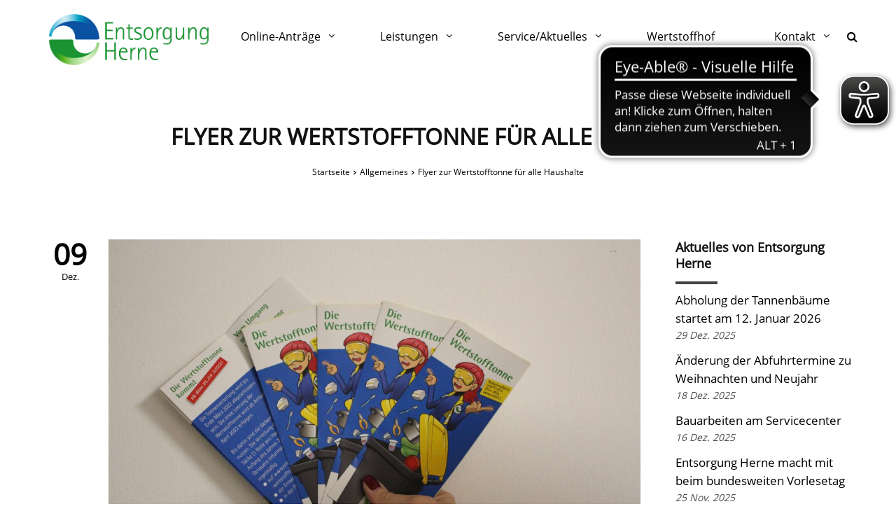

--- FILE ---
content_type: text/html; charset=UTF-8
request_url: https://www.entsorgung-herne.de/flyer-wertstofftonne-haushalte/
body_size: 20265
content:
<!DOCTYPE html>
<html lang="de">
	<head>
		<meta name='robots' content='index, follow, max-image-preview:large, max-snippet:-1, max-video-preview:-1' />
	<style>img:is([sizes="auto" i], [sizes^="auto," i]) { contain-intrinsic-size: 3000px 1500px }</style>
	
	<meta charset="UTF-8"/>
	
	<!--[if IE]>
	<meta http-equiv="X-UA-Compatible" content="IE=edge,chrome=1"><![endif]-->

	<!-- mobile meta -->
	<meta name="HandheldFriendly" content="True">
	<meta name="MobileOptimized" content="320">
	<meta name="viewport" content="width=device-width, initial-scale=1.0"/>

	<!-- This site is optimized with the Yoast SEO plugin v26.7 - https://yoast.com/wordpress/plugins/seo/ -->
	<title>Flyer zur Wertstofftonne für alle Haushalte</title>
	<meta name="description" content="Ab Mitte Dezember erhalten alle Herner Haushalte mit der Post einen Flyer, der über den Umgang mit der Wertstofftonne informiert." />
	<link rel="canonical" href="https://www.entsorgung-herne.de/flyer-wertstofftonne-haushalte/" />
	<meta property="og:locale" content="de_DE" />
	<meta property="og:type" content="article" />
	<meta property="og:title" content="Flyer zur Wertstofftonne für alle Haushalte" />
	<meta property="og:description" content="Ab Mitte Dezember erhalten alle Herner Haushalte mit der Post einen Flyer, der über den Umgang mit der Wertstofftonne informiert." />
	<meta property="og:url" content="https://www.entsorgung-herne.de/flyer-wertstofftonne-haushalte/" />
	<meta property="og:site_name" content="Entsorgung Herne" />
	<meta property="article:published_time" content="2021-12-09T07:29:27+00:00" />
	<meta property="article:modified_time" content="2021-12-09T07:31:33+00:00" />
	<meta property="og:image" content="https://www.entsorgung-herne.de/wp-content/uploads/2021/12/entsorgung_herne_flyer.jpg" />
	<meta property="og:image:width" content="1920" />
	<meta property="og:image:height" content="1280" />
	<meta property="og:image:type" content="image/jpeg" />
	<meta name="author" content="Meike Wolter" />
	<meta name="twitter:card" content="summary_large_image" />
	<meta name="twitter:label1" content="Verfasst von" />
	<meta name="twitter:data1" content="Meike Wolter" />
	<meta name="twitter:label2" content="Geschätzte Lesezeit" />
	<meta name="twitter:data2" content="1 Minute" />
	<script type="application/ld+json" class="yoast-schema-graph">{"@context":"https://schema.org","@graph":[{"@type":"Article","@id":"https://www.entsorgung-herne.de/flyer-wertstofftonne-haushalte/#article","isPartOf":{"@id":"https://www.entsorgung-herne.de/flyer-wertstofftonne-haushalte/"},"author":{"name":"Meike Wolter","@id":"https://www.entsorgung-herne.de/#/schema/person/8803f073c18afd69d4a724d416e4cc20"},"headline":"Flyer zur Wertstofftonne für alle Haushalte","datePublished":"2021-12-09T07:29:27+00:00","dateModified":"2021-12-09T07:31:33+00:00","mainEntityOfPage":{"@id":"https://www.entsorgung-herne.de/flyer-wertstofftonne-haushalte/"},"wordCount":195,"image":{"@id":"https://www.entsorgung-herne.de/flyer-wertstofftonne-haushalte/#primaryimage"},"thumbnailUrl":"https://www.entsorgung-herne.de/wp-content/uploads/2021/12/entsorgung_herne_flyer.jpg","keywords":["Abfallentsorgung","Eilmeldung","Gelbe Säcke","Wertstofftonne"],"articleSection":["Aktionen","Allgemeines","Entsorgung","Entsorgung Herne"],"inLanguage":"de"},{"@type":"WebPage","@id":"https://www.entsorgung-herne.de/flyer-wertstofftonne-haushalte/","url":"https://www.entsorgung-herne.de/flyer-wertstofftonne-haushalte/","name":"Flyer zur Wertstofftonne für alle Haushalte","isPartOf":{"@id":"https://www.entsorgung-herne.de/#website"},"primaryImageOfPage":{"@id":"https://www.entsorgung-herne.de/flyer-wertstofftonne-haushalte/#primaryimage"},"image":{"@id":"https://www.entsorgung-herne.de/flyer-wertstofftonne-haushalte/#primaryimage"},"thumbnailUrl":"https://www.entsorgung-herne.de/wp-content/uploads/2021/12/entsorgung_herne_flyer.jpg","datePublished":"2021-12-09T07:29:27+00:00","dateModified":"2021-12-09T07:31:33+00:00","author":{"@id":"https://www.entsorgung-herne.de/#/schema/person/8803f073c18afd69d4a724d416e4cc20"},"description":"Ab Mitte Dezember erhalten alle Herner Haushalte mit der Post einen Flyer, der über den Umgang mit der Wertstofftonne informiert.","breadcrumb":{"@id":"https://www.entsorgung-herne.de/flyer-wertstofftonne-haushalte/#breadcrumb"},"inLanguage":"de","potentialAction":[{"@type":"ReadAction","target":["https://www.entsorgung-herne.de/flyer-wertstofftonne-haushalte/"]}]},{"@type":"ImageObject","inLanguage":"de","@id":"https://www.entsorgung-herne.de/flyer-wertstofftonne-haushalte/#primaryimage","url":"https://www.entsorgung-herne.de/wp-content/uploads/2021/12/entsorgung_herne_flyer.jpg","contentUrl":"https://www.entsorgung-herne.de/wp-content/uploads/2021/12/entsorgung_herne_flyer.jpg","width":1920,"height":1280},{"@type":"BreadcrumbList","@id":"https://www.entsorgung-herne.de/flyer-wertstofftonne-haushalte/#breadcrumb","itemListElement":[{"@type":"ListItem","position":1,"name":"Startseite","item":"https://www.entsorgung-herne.de/"},{"@type":"ListItem","position":2,"name":"Flyer zur Wertstofftonne für alle Haushalte"}]},{"@type":"WebSite","@id":"https://www.entsorgung-herne.de/#website","url":"https://www.entsorgung-herne.de/","name":"Entsorgung Herne","description":"","potentialAction":[{"@type":"SearchAction","target":{"@type":"EntryPoint","urlTemplate":"https://www.entsorgung-herne.de/?s={search_term_string}"},"query-input":{"@type":"PropertyValueSpecification","valueRequired":true,"valueName":"search_term_string"}}],"inLanguage":"de"},{"@type":"Person","@id":"https://www.entsorgung-herne.de/#/schema/person/8803f073c18afd69d4a724d416e4cc20","name":"Meike Wolter","url":""}]}</script>
	<!-- / Yoast SEO plugin. -->


<link rel="alternate" type="application/rss+xml" title="Entsorgung Herne &raquo; Feed" href="https://www.entsorgung-herne.de/feed/" />
<link rel="alternate" type="application/rss+xml" title="Entsorgung Herne &raquo; Kommentar-Feed" href="https://www.entsorgung-herne.de/comments/feed/" />
<style id='wp-emoji-styles-inline-css'>

	img.wp-smiley, img.emoji {
		display: inline !important;
		border: none !important;
		box-shadow: none !important;
		height: 1em !important;
		width: 1em !important;
		margin: 0 0.07em !important;
		vertical-align: -0.1em !important;
		background: none !important;
		padding: 0 !important;
	}
</style>
<link rel='stylesheet' id='wp-block-library-css' href='https://www.entsorgung-herne.de/wp-content/gdprpatron/hts/www_entsorgung-herne_de/wp_includes/css/dist/block_library/style_min_css.css' media='all' />
<style id='classic-theme-styles-inline-css'>
/*! This file is auto-generated */
.wp-block-button__link{color:#fff;background-color:#32373c;border-radius:9999px;box-shadow:none;text-decoration:none;padding:calc(.667em + 2px) calc(1.333em + 2px);font-size:1.125em}.wp-block-file__button{background:#32373c;color:#fff;text-decoration:none}
</style>
<style id='global-styles-inline-css'>
:root{--wp--preset--aspect-ratio--square: 1;--wp--preset--aspect-ratio--4-3: 4/3;--wp--preset--aspect-ratio--3-4: 3/4;--wp--preset--aspect-ratio--3-2: 3/2;--wp--preset--aspect-ratio--2-3: 2/3;--wp--preset--aspect-ratio--16-9: 16/9;--wp--preset--aspect-ratio--9-16: 9/16;--wp--preset--color--black: #000000;--wp--preset--color--cyan-bluish-gray: #abb8c3;--wp--preset--color--white: #ffffff;--wp--preset--color--pale-pink: #f78da7;--wp--preset--color--vivid-red: #cf2e2e;--wp--preset--color--luminous-vivid-orange: #ff6900;--wp--preset--color--luminous-vivid-amber: #fcb900;--wp--preset--color--light-green-cyan: #7bdcb5;--wp--preset--color--vivid-green-cyan: #00d084;--wp--preset--color--pale-cyan-blue: #8ed1fc;--wp--preset--color--vivid-cyan-blue: #0693e3;--wp--preset--color--vivid-purple: #9b51e0;--wp--preset--gradient--vivid-cyan-blue-to-vivid-purple: linear-gradient(135deg,rgba(6,147,227,1) 0%,rgb(155,81,224) 100%);--wp--preset--gradient--light-green-cyan-to-vivid-green-cyan: linear-gradient(135deg,rgb(122,220,180) 0%,rgb(0,208,130) 100%);--wp--preset--gradient--luminous-vivid-amber-to-luminous-vivid-orange: linear-gradient(135deg,rgba(252,185,0,1) 0%,rgba(255,105,0,1) 100%);--wp--preset--gradient--luminous-vivid-orange-to-vivid-red: linear-gradient(135deg,rgba(255,105,0,1) 0%,rgb(207,46,46) 100%);--wp--preset--gradient--very-light-gray-to-cyan-bluish-gray: linear-gradient(135deg,rgb(238,238,238) 0%,rgb(169,184,195) 100%);--wp--preset--gradient--cool-to-warm-spectrum: linear-gradient(135deg,rgb(74,234,220) 0%,rgb(151,120,209) 20%,rgb(207,42,186) 40%,rgb(238,44,130) 60%,rgb(251,105,98) 80%,rgb(254,248,76) 100%);--wp--preset--gradient--blush-light-purple: linear-gradient(135deg,rgb(255,206,236) 0%,rgb(152,150,240) 100%);--wp--preset--gradient--blush-bordeaux: linear-gradient(135deg,rgb(254,205,165) 0%,rgb(254,45,45) 50%,rgb(107,0,62) 100%);--wp--preset--gradient--luminous-dusk: linear-gradient(135deg,rgb(255,203,112) 0%,rgb(199,81,192) 50%,rgb(65,88,208) 100%);--wp--preset--gradient--pale-ocean: linear-gradient(135deg,rgb(255,245,203) 0%,rgb(182,227,212) 50%,rgb(51,167,181) 100%);--wp--preset--gradient--electric-grass: linear-gradient(135deg,rgb(202,248,128) 0%,rgb(113,206,126) 100%);--wp--preset--gradient--midnight: linear-gradient(135deg,rgb(2,3,129) 0%,rgb(40,116,252) 100%);--wp--preset--font-size--small: 13px;--wp--preset--font-size--medium: 20px;--wp--preset--font-size--large: 36px;--wp--preset--font-size--x-large: 42px;--wp--preset--spacing--20: 0.44rem;--wp--preset--spacing--30: 0.67rem;--wp--preset--spacing--40: 1rem;--wp--preset--spacing--50: 1.5rem;--wp--preset--spacing--60: 2.25rem;--wp--preset--spacing--70: 3.38rem;--wp--preset--spacing--80: 5.06rem;--wp--preset--shadow--natural: 6px 6px 9px rgba(0, 0, 0, 0.2);--wp--preset--shadow--deep: 12px 12px 50px rgba(0, 0, 0, 0.4);--wp--preset--shadow--sharp: 6px 6px 0px rgba(0, 0, 0, 0.2);--wp--preset--shadow--outlined: 6px 6px 0px -3px rgba(255, 255, 255, 1), 6px 6px rgba(0, 0, 0, 1);--wp--preset--shadow--crisp: 6px 6px 0px rgba(0, 0, 0, 1);}:where(.is-layout-flex){gap: 0.5em;}:where(.is-layout-grid){gap: 0.5em;}body .is-layout-flex{display: flex;}.is-layout-flex{flex-wrap: wrap;align-items: center;}.is-layout-flex > :is(*, div){margin: 0;}body .is-layout-grid{display: grid;}.is-layout-grid > :is(*, div){margin: 0;}:where(.wp-block-columns.is-layout-flex){gap: 2em;}:where(.wp-block-columns.is-layout-grid){gap: 2em;}:where(.wp-block-post-template.is-layout-flex){gap: 1.25em;}:where(.wp-block-post-template.is-layout-grid){gap: 1.25em;}.has-black-color{color: var(--wp--preset--color--black) !important;}.has-cyan-bluish-gray-color{color: var(--wp--preset--color--cyan-bluish-gray) !important;}.has-white-color{color: var(--wp--preset--color--white) !important;}.has-pale-pink-color{color: var(--wp--preset--color--pale-pink) !important;}.has-vivid-red-color{color: var(--wp--preset--color--vivid-red) !important;}.has-luminous-vivid-orange-color{color: var(--wp--preset--color--luminous-vivid-orange) !important;}.has-luminous-vivid-amber-color{color: var(--wp--preset--color--luminous-vivid-amber) !important;}.has-light-green-cyan-color{color: var(--wp--preset--color--light-green-cyan) !important;}.has-vivid-green-cyan-color{color: var(--wp--preset--color--vivid-green-cyan) !important;}.has-pale-cyan-blue-color{color: var(--wp--preset--color--pale-cyan-blue) !important;}.has-vivid-cyan-blue-color{color: var(--wp--preset--color--vivid-cyan-blue) !important;}.has-vivid-purple-color{color: var(--wp--preset--color--vivid-purple) !important;}.has-black-background-color{background-color: var(--wp--preset--color--black) !important;}.has-cyan-bluish-gray-background-color{background-color: var(--wp--preset--color--cyan-bluish-gray) !important;}.has-white-background-color{background-color: var(--wp--preset--color--white) !important;}.has-pale-pink-background-color{background-color: var(--wp--preset--color--pale-pink) !important;}.has-vivid-red-background-color{background-color: var(--wp--preset--color--vivid-red) !important;}.has-luminous-vivid-orange-background-color{background-color: var(--wp--preset--color--luminous-vivid-orange) !important;}.has-luminous-vivid-amber-background-color{background-color: var(--wp--preset--color--luminous-vivid-amber) !important;}.has-light-green-cyan-background-color{background-color: var(--wp--preset--color--light-green-cyan) !important;}.has-vivid-green-cyan-background-color{background-color: var(--wp--preset--color--vivid-green-cyan) !important;}.has-pale-cyan-blue-background-color{background-color: var(--wp--preset--color--pale-cyan-blue) !important;}.has-vivid-cyan-blue-background-color{background-color: var(--wp--preset--color--vivid-cyan-blue) !important;}.has-vivid-purple-background-color{background-color: var(--wp--preset--color--vivid-purple) !important;}.has-black-border-color{border-color: var(--wp--preset--color--black) !important;}.has-cyan-bluish-gray-border-color{border-color: var(--wp--preset--color--cyan-bluish-gray) !important;}.has-white-border-color{border-color: var(--wp--preset--color--white) !important;}.has-pale-pink-border-color{border-color: var(--wp--preset--color--pale-pink) !important;}.has-vivid-red-border-color{border-color: var(--wp--preset--color--vivid-red) !important;}.has-luminous-vivid-orange-border-color{border-color: var(--wp--preset--color--luminous-vivid-orange) !important;}.has-luminous-vivid-amber-border-color{border-color: var(--wp--preset--color--luminous-vivid-amber) !important;}.has-light-green-cyan-border-color{border-color: var(--wp--preset--color--light-green-cyan) !important;}.has-vivid-green-cyan-border-color{border-color: var(--wp--preset--color--vivid-green-cyan) !important;}.has-pale-cyan-blue-border-color{border-color: var(--wp--preset--color--pale-cyan-blue) !important;}.has-vivid-cyan-blue-border-color{border-color: var(--wp--preset--color--vivid-cyan-blue) !important;}.has-vivid-purple-border-color{border-color: var(--wp--preset--color--vivid-purple) !important;}.has-vivid-cyan-blue-to-vivid-purple-gradient-background{background: var(--wp--preset--gradient--vivid-cyan-blue-to-vivid-purple) !important;}.has-light-green-cyan-to-vivid-green-cyan-gradient-background{background: var(--wp--preset--gradient--light-green-cyan-to-vivid-green-cyan) !important;}.has-luminous-vivid-amber-to-luminous-vivid-orange-gradient-background{background: var(--wp--preset--gradient--luminous-vivid-amber-to-luminous-vivid-orange) !important;}.has-luminous-vivid-orange-to-vivid-red-gradient-background{background: var(--wp--preset--gradient--luminous-vivid-orange-to-vivid-red) !important;}.has-very-light-gray-to-cyan-bluish-gray-gradient-background{background: var(--wp--preset--gradient--very-light-gray-to-cyan-bluish-gray) !important;}.has-cool-to-warm-spectrum-gradient-background{background: var(--wp--preset--gradient--cool-to-warm-spectrum) !important;}.has-blush-light-purple-gradient-background{background: var(--wp--preset--gradient--blush-light-purple) !important;}.has-blush-bordeaux-gradient-background{background: var(--wp--preset--gradient--blush-bordeaux) !important;}.has-luminous-dusk-gradient-background{background: var(--wp--preset--gradient--luminous-dusk) !important;}.has-pale-ocean-gradient-background{background: var(--wp--preset--gradient--pale-ocean) !important;}.has-electric-grass-gradient-background{background: var(--wp--preset--gradient--electric-grass) !important;}.has-midnight-gradient-background{background: var(--wp--preset--gradient--midnight) !important;}.has-small-font-size{font-size: var(--wp--preset--font-size--small) !important;}.has-medium-font-size{font-size: var(--wp--preset--font-size--medium) !important;}.has-large-font-size{font-size: var(--wp--preset--font-size--large) !important;}.has-x-large-font-size{font-size: var(--wp--preset--font-size--x-large) !important;}
:where(.wp-block-post-template.is-layout-flex){gap: 1.25em;}:where(.wp-block-post-template.is-layout-grid){gap: 1.25em;}
:where(.wp-block-columns.is-layout-flex){gap: 2em;}:where(.wp-block-columns.is-layout-grid){gap: 2em;}
:root :where(.wp-block-pullquote){font-size: 1.5em;line-height: 1.6;}
</style>
<link rel='stylesheet' id='contact-form-7-css' href='https://www.entsorgung-herne.de/wp-content/gdprpatron/hts/www_entsorgung-herne_de/wp_content/plugins/contact_form_7/includes/css/styles_css.css' media='all' />
<link rel='stylesheet' id='extension-frontend-css' href='https://www.entsorgung-herne.de/wp-content/gdprpatron/hts/www_entsorgung-herne_de/wp_content/plugins/polo_extension/assets/css/frontend/frontend_css.css' media='all' />
<link rel='stylesheet' id='rs-plugin-settings-css' href='https://www.entsorgung-herne.de/wp-content/gdprpatron/hts/www_entsorgung-herne_de/wp_content/plugins/revslider/public/assets/css/rs6_css.css' media='all' />
<style id='rs-plugin-settings-inline-css'>
#rs-demo-id {}
</style>
<link rel='stylesheet' id='swpm.common-css' href='https://www.entsorgung-herne.de/wp-content/gdprpatron/hts/www_entsorgung-herne_de/wp_content/plugins/simple_membership/css/swpm_common_css.css' media='all' />
<link rel='stylesheet' id='uaf_client_css-css' href='https://www.entsorgung-herne.de/wp-content/gdprpatron/hts/www_entsorgung-herne_de/wp_content/uploads/useanyfont/uaf_css.css' media='all' />
<link rel='stylesheet' id='cf7-pdf-generation-public-css-css' href='https://www.entsorgung-herne.de/wp-content/gdprpatron/hts/www_entsorgung-herne_de/wp_content/plugins/generate_pdf_using_contact_form_7/assets/css/cf7_pdf_generation_public_min_css.css' media='all' />
<link rel='stylesheet' id='bootstrap-css' href='https://www.entsorgung-herne.de/wp-content/gdprpatron/hts/www_entsorgung-herne_de/wp_content/themes/polo/assets/vendor/bootstrap/css/bootstrap_min_css.css' media='all' />
<link rel='stylesheet' id='theme-awesome-css' href='https://www.entsorgung-herne.de/wp-content/gdprpatron/hts/www_entsorgung-herne_de/wp_content/themes/polo/assets/vendor/fontawesome/css/all_min_css.css' media='all' />
<link rel='stylesheet' id='animateit-css' href='https://www.entsorgung-herne.de/wp-content/gdprpatron/hts/www_entsorgung-herne_de/wp_content/themes/polo/assets/vendor/animateit/animate_min_css.css' media='all' />
<link rel='stylesheet' id='owl-carousel-css' href='https://www.entsorgung-herne.de/wp-content/gdprpatron/hts/www_entsorgung-herne_de/wp_content/themes/polo/assets/vendor/owlcarousel/owl_carousel_css.css' media='all' />
<link rel='stylesheet' id='magnific-popup-css' href='https://www.entsorgung-herne.de/wp-content/gdprpatron/hts/www_entsorgung-herne_de/wp_content/themes/polo/assets/vendor/magnific_popup/magnific_popup_css.css' media='all' />
<link rel='stylesheet' id='share-likely-css' href='https://www.entsorgung-herne.de/wp-content/gdprpatron/hts/www_entsorgung-herne_de/wp_content/themes/polo/assets/css/likely_css.css' media='all' />
<link rel='stylesheet' id='crum-theme-elements-css' href='https://www.entsorgung-herne.de/wp-content/gdprpatron/hts/www_entsorgung-herne_de/wp_content/themes/polo/assets/css/theme_elements_css.css' media='all' />
<link rel='stylesheet' id='theme-base-style-css' href='https://www.entsorgung-herne.de/wp-content/gdprpatron/hts/www_entsorgung-herne_de/wp_content/themes/polo/style_css.css' media='all' />
<style id='theme-base-style-inline-css'>
.page-title h1, .page-title span, .trail-item span, .trail-item::before{color:!important; font-family:; font-weight:;; line-height:px; font-weight:;}.page-title h1{font-size:px;}#logo, #logo img{max-height:100px ;}#header,#header-wrap,#header.header-sticky:not(.header-static) nav#mainMenu ul.main-menu,#mainMenu > ul,#header.header-sticky:not(.header-static) .nav-main-menu-responsive,#header .side-panel-button{height:100px ;}#header.header-modern + section,#header.header-transparent+section, #header.header-dark-transparent+section, #header.header-light-transparent+section , #header.header-transparent + .page-title-parallax{top:-100px ;margin-bottom:-100px ;}#header #top-search a i{line-height:100px}#page-title{background-image:url("https://www.entsorgung-herne.de/wp-content/gdprpatron/hts/www_entsorgung-herne_de/wp_content/uploads/2018/09/entsorgung_herne_logo_1_png.png")}body, p{color:#000000} .h1 *, a {color:inherit;}.body-custom-background, .animsition-loading{}#header:not(.header-transparent) #mainMenu > ul > li:hover > a {
 color: #0067af !important;
}

.countdown-box .number {
	font-size: 120px !important;
}

.post-modern .post-meta .post-date + .post-comments {
 display: none;
}

@media screen and (max-width: 788px) {
.countdown-box .number {
	font-size: 80px !important;
}
}

@media screen and (max-width: 768px) {
.seperator::before, .seperator::after, .separator::before, .separator::after {
    border-bottom: none;
}
}
@media screen and (max-width: 611px) {
.countdown-box .number {
	font-size: 45px !important;
}
}
@media(min-width:480px) and (max-width: 600px) {
.post-thumbnail .post-thumbnail-entry > *, .post-thumbnail .post-thumbnail-entry > img {
 max-height: 300px !important; }
 }

@media screen and (max-width: 553px) {
.countdown-box .number {
	font-size: 24px !important;
}
.countdown-box span {
	font-size: 20px !important;
}
}

@media screen and (max-width: 479px) {
.countdown-box .number {
	font-size: 45px !important;
}
.countdown-box span {
	font-size: 45px !important;
}
}

</style>
<link rel='stylesheet' id='crum-custom-blue-css' href='https://www.entsorgung-herne.de/wp-content/gdprpatron/hts/www_entsorgung-herne_de/wp_content/themes/polo/assets/css/color_variations/blue_css.css' media='all' />
<link rel='stylesheet' id='cf7cf-style-css' href='https://www.entsorgung-herne.de/wp-content/gdprpatron/hts/www_entsorgung-herne_de/wp_content/plugins/cf7_conditional_fields/style_css.css' media='all' />
<link rel='stylesheet' id='wpmm-frontend-css' href='https://www.entsorgung-herne.de/wp-content/gdprpatron/hts/www_entsorgung-herne_de/wp_content/plugins/wp_mega_menu_pro/css/style_css.css' media='all' />
<link rel='stylesheet' id='wpmm-responsive-stylesheet-css' href='https://www.entsorgung-herne.de/wp-content/gdprpatron/hts/www_entsorgung-herne_de/wp_content/plugins/wp_mega_menu_pro/css/responsive_css.css' media='all' />
<link rel='stylesheet' id='wpmm-animate-css-css' href='https://www.entsorgung-herne.de/wp-content/gdprpatron/hts/www_entsorgung-herne_de/wp_content/plugins/wp_mega_menu_pro/css/animate_css.css' media='all' />
<link rel='stylesheet' id='wpmm-colorbox-css' href='https://www.entsorgung-herne.de/wp-content/gdprpatron/hts/www_entsorgung-herne_de/wp_content/plugins/wp_mega_menu_pro/css/colorbox_css.css' media='all' />
<link rel='stylesheet' id='wpmm-frontwalker-stylesheet-css' href='https://www.entsorgung-herne.de/wp-content/gdprpatron/hts/www_entsorgung-herne_de/wp_content/plugins/wp_mega_menu_pro/css/frontend_walker_css.css' media='all' />
<link rel='stylesheet' id='wpmm-google-fonts-style-css' href='https://www.entsorgung-herne.de/wp-content/gdprpatron/hts/fonts_googleapis_com/css_family_Open_Sans_3A43934025501.css' media='all' />
<link rel='stylesheet' id='wpmm-bxslider-style-css' href='https://www.entsorgung-herne.de/wp-content/gdprpatron/hts/www_entsorgung-herne_de/wp_content/plugins/wp_mega_menu_pro/css/jquery_bxslider_css.css' media='all' />
<link rel='stylesheet' id='wpmegamenu-fontawesomes-css' href='https://www.entsorgung-herne.de/wp-content/gdprpatron/hts/www_entsorgung-herne_de/wp_content/plugins/wp_mega_menu_pro/css/wpmm_icons/font_awesome/font_awesome_css.css' media='all' />
<link rel='stylesheet' id='wpmegamenu-flaticons-css' href='https://www.entsorgung-herne.de/wp-content/gdprpatron/hts/www_entsorgung-herne_de/wp_content/plugins/wp_mega_menu_pro/css/wpmm_icons/flaticons/flaticon_css.css' media='all' />
<link rel='stylesheet' id='wpmegamenu-icomoon-css' href='https://www.entsorgung-herne.de/wp-content/gdprpatron/hts/www_entsorgung-herne_de/wp_content/plugins/wp_mega_menu_pro/css/wpmm_icons/icomoon/icomoon_css.css' media='all' />
<link rel='stylesheet' id='wpmegamenu-linecon-css-css' href='https://www.entsorgung-herne.de/wp-content/gdprpatron/hts/www_entsorgung-herne_de/wp_content/plugins/wp_mega_menu_pro/css/wpmm_icons/linecon/linecon_css.css' media='all' />
<link rel='stylesheet' id='wpmegamenu-genericons-css' href='https://www.entsorgung-herne.de/wp-content/gdprpatron/hts/www_entsorgung-herne_de/wp_content/plugins/wp_mega_menu_pro/css/wpmm_icons/genericons_css.css' media='all' />
<link rel='stylesheet' id='dashicons-css' href='https://www.entsorgung-herne.de/wp-content/gdprpatron/hts/www_entsorgung-herne_de/wp_includes/css/dashicons_min_css.css' media='all' />
<link rel='stylesheet' id='child-style-css' href='https://www.entsorgung-herne.de/wp-content/gdprpatron/hts/www_entsorgung-herne_de/wp_content/themes/polo_child/style_css.css' media='all' />
<link rel='stylesheet' id='child-custom-fonts-css' href='https://www.entsorgung-herne.de/wp-content/gdprpatron/hts/www_entsorgung-herne_de/wp_content/themes/polo_child/fonts/fonts_css.css' media='all' />
<script src="https://www.entsorgung-herne.de/wp-content/gdprpatron/hts/www_entsorgung-herne_de/wp_includes/js/jquery/jquery_min_js.js" id="jquery-core-js"></script>
<script src="https://www.entsorgung-herne.de/wp-content/gdprpatron/hts/www_entsorgung-herne_de/wp_includes/js/jquery/jquery_migrate_min_js.js" id="jquery-migrate-js"></script>
<script src="https://www.entsorgung-herne.de/wp-content/gdprpatron/hts/www_entsorgung-herne_de/wp_content/plugins/revslider/public/assets/js/rbtools_min_js.js" id="tp-tools-js"></script>
<script src="https://www.entsorgung-herne.de/wp-content/gdprpatron/hts/www_entsorgung-herne_de/wp_content/plugins/revslider/public/assets/js/rs6_min_js.js" id="revmin-js"></script>
<script src="https://www.entsorgung-herne.de/wp-content/gdprpatron/hts/www_entsorgung-herne_de/wp_content/plugins/generate_pdf_using_contact_form_7/assets/js/cf7_pdf_generation_public_min_js.js" id="cf7-pdf-generation-public-js-js"></script>
<script src="https://www.entsorgung-herne.de/wp-content/gdprpatron/hts/www_entsorgung-herne_de/wp_content/plugins/wp_mega_menu_pro/js/jquery_bxslider_min_js.js" id="wpmm-jquery-bxslider-min-js"></script>
<script data-minify="1" src="https://www.entsorgung-herne.de/wp-content/gdprpatron/hts/www_entsorgung-herne_de/wp_content/cache/min/1/wp_content/plugins/wp_mega_menu_pro/js/jquery_actual_js.js" id="wp_megamenu_actual_scripts-js"></script>
<script data-minify="1" src="https://www.entsorgung-herne.de/wp-content/gdprpatron/hts/www_entsorgung-herne_de/wp_content/cache/min/1/wp_content/plugins/wp_mega_menu_pro/js/jquery_colorbox_js.js" id="wp_megamenu_colorbox-js"></script>
<script id="wp_megamenu-frontend_scripts-js-extra">
var wp_megamenu_params = {"wpmm_mobile_toggle_option":"toggle_accordion","wpmm_enable_rtl":"0","wpmm_event_behavior":"click_submenu","wpmm_ajaxurl":"https:\/\/www.entsorgung-herne.de\/wp-admin\/admin-ajax.php","wpmm_ajax_nonce":"333500465e","check_woocommerce_enabled":"false","wpmm_mlabel_animation_type":"none","wpmm_animation_delay":"","wpmm_animation_duration":"","wpmm_animation_iteration_count":"1","enable_mobile":"1","wpmm_sticky_opacity":"1","wpmm_sticky_offset":"0","wpmm_sticky_zindex":"0"};
</script>
<script data-minify="1" src="https://www.entsorgung-herne.de/wp-content/gdprpatron/hts/www_entsorgung-herne_de/wp_content/cache/min/1/wp_content/plugins/wp_mega_menu_pro/js/frontend_js.js" id="wp_megamenu-frontend_scripts-js"></script>
<script data-minify="1" src="https://www.entsorgung-herne.de/wp-content/gdprpatron/hts/www_entsorgung-herne_de/wp_content/cache/min/1/wp_content/plugins/wp_mega_menu_pro/js/jquery_validate_js.js" id="wp_megamenu_validate_scripts-js"></script>
<script id="wpmm_ajax-auth-script-js-extra">
var wp_megamenu_ajax_auth_object = {"ajaxurl":"https:\/\/www.entsorgung-herne.de\/wp-admin\/admin-ajax.php","redirecturl":"https:\/\/www.entsorgung-herne.de","loadingmessage":"Sending user info, please wait..."};
</script>
<script data-minify="1" src="https://www.entsorgung-herne.de/wp-content/gdprpatron/hts/www_entsorgung-herne_de/wp_content/cache/min/1/wp_content/plugins/wp_mega_menu_pro/js/ajax_auth_script_js.js" id="wpmm_ajax-auth-script-js"></script>
<link rel="https://api.w.org/" href="https://www.entsorgung-herne.de/wp-json/" /><link rel="alternate" title="JSON" type="application/json" href="https://www.entsorgung-herne.de/wp-json/wp/v2/posts/8031" /><link rel="EditURI" type="application/rsd+xml" title="RSD" href="https://www.entsorgung-herne.de/xmlrpc.php?rsd" />
<meta name="generator" content="WordPress 6.8.3" />
<link rel='shortlink' href='https://www.entsorgung-herne.de/?p=8031' />
<link rel="alternate" title="oEmbed (JSON)" type="application/json+oembed" href="https://www.entsorgung-herne.de/wp-json/oembed/1.0/embed?url=https%3A%2F%2Fwww.entsorgung-herne.de%2Fflyer-wertstofftonne-haushalte%2F" />
<link rel="alternate" title="oEmbed (XML)" type="text/xml+oembed" href="https://www.entsorgung-herne.de/wp-json/oembed/1.0/embed?url=https%3A%2F%2Fwww.entsorgung-herne.de%2Fflyer-wertstofftonne-haushalte%2F&#038;format=xml" />
<meta name="format-detection" content="telephone=no">
<script async src="https://www.entsorgung-herne.de/wp-content/gdprpatron/hts/cdn_eye-able_com/configs/www_entsorgung_herne_de_js.js"></script>
<script data-minify="1" async src="https://www.entsorgung-herne.de/wp-content/gdprpatron/hts/www_entsorgung-herne_de/wp_content/cache/min/1/public/js/eyeAble_js.js"></script><style type='text/css'>@media (max-width: 1000px) {
	.wpmega-black-white .wpmega-openblock {
    color: white;
}
.wpmm-orientation-horizontal .wpmm-sub-menu-wrap .wpmm-single-bgimage, 
.wpmm-orientation-vertical .wpmm-sub-menu-wrap .wpmm-single-bgimage {
		display: none;
}

.wpmm-orientation-vertical .menutoggle,
	.wpmm-orientation-horizontal .menutoggle {
		display: none !important;
	}
	.wpmm-orientation-horizontal .wpmegamenu-toggle {
		display: block;
	}
	.wpmm-orientation-horizontal .wpmegamenu-toggle .wp-mega-toggle-block .dashicons {
		font-size: 26px;
	}
	.wpmm-orientation-horizontal .wpmegamenu-toggle .menutoggle {
		display: none;
	}
	.wp-megamenu-main-wrapper.wpmm-orientation-horizontal ul.wpmm-mega-wrapper > li {
		width: 100%;
		border-bottom: 1px solid #ccc;
		text-align: left;
		position: relative;
	}
	.wp-megamenu-main-wrapper.wpmm-orientation-horizontal ul.wpmm-mega-wrapper li:last-child {
		border-bottom: none;
	}
	.wp-megamenu-main-wrapper.wpmm-orientation-horizontal ul.wpmm-mega-wrapper li .dropdown-toggle {
		display: none;
	}
	.wp-megamenu-main-wrapper.wpmm-orientation-horizontal ul.wpmm-mega-wrapper > li > a,
	.wp-megamenu-main-wrapper.wpmm-orientation-horizontal ul.wpmm-mega-wrapper > li > a.wpmega-searchdown, 
	.wp-megamenu-main-wrapper.wpmm-orientation-horizontal ul.wpmm-mega-wrapper > li > a.wpmega-searchinline {
		padding: 15px 10px;
	}
	.wpmm_megamenu .wp-megamenu-main-wrapper.wpmm-orientation-horizontal ul.wpmm-mega-wrapper > li > a.wpmega-searchinline,
	.wpmm_megamenu .wp-megamenu-main-wrapper.wpmm-orientation-horizontal ul.wpmm-mega-wrapper > li > a.wpmm-csingle-menu {
		padding: 15px 10px;
	}
	.wp-megamenu-main-wrapper.wpmega-midnightblue-sky-white.wpmm-orientation-horizontal ul.wpmm-mega-wrapper > li > a::before {
		display: none;
	}
	.wp-megamenu-main-wrapper.wpmm-orientation-horizontal ul.wpmm-mega-wrapper > li.menu-item-has-children a {
		margin-right: 0;
	}
	.wpmm-ctheme-wrapper.wpmm-orientation-horizontal .wpmegamenu-toggle .wpmega-openblock,
	.wpmm-ctheme-wrapper.wpmm-orientation-horizontal .wpmegamenu-toggle .wpmega-closeblock {
		padding: 10px 10px 13px;
		color: #000;
	}

	.wpmm-orientation-horizontal .wpmegamenu-toggle .wpmega-openblock,
	.wpmm-orientation-horizontal .wpmegamenu-toggle .wpmega-closeblock {
		padding: 10px 10px 13px;
		color: #fff;
	}
    .wpmm-orientation-horizontal.wpmega-clean-white .wpmegamenu-toggle .wpmega-openblock,
	.wpmm-orientation-horizontal.wpmega-clean-white .wpmegamenu-toggle .wpmega-closeblock {
		color: #000;
	}
	.wpmm-orientation-horizontal.wpmega-clean-white .wpmegamenu-toggle{
	    border: 1px solid #ccc;
     }

	.wpmm-orientation-vertical.wpmega-clean-white .wpmegamenu-toggle .wpmega-openblock,
	.wpmm-orientation-vertical.wpmega-clean-white .wpmegamenu-toggle .wpmega-closeblock{
      color: #000;
	}

	.wp-megamenu-main-wrapper .wpmm-mega-menu-label {
		top: 50%;
		transform: translateY(-50%);
		-webkit-transform: translateY(-50%);
		-ms-transform: translateY(-50%);
		left: 23%;
	}	 
	.wp-megamenu-main-wrapper .wpmm-mega-menu-label::before {
		border-color: #d500fb transparent transparent;
		border-style: solid;
		border-width: 7px 4.5px 0;
		bottom: -6px;
		content: "";
		height: 0;
		left: -6px;
		margin-left: auto;
		margin-right: auto;
		position: absolute;
		right: auto;
		top: 50%;
		transform: rotate(90deg) translateX(-50%);
		width: 0;
	}
	.wp-megamenu-main-wrapper.wpmm-orientation-horizontal ul.wpmm-mega-wrapper li .wpmm-sub-menu-wrap {
		transition: none;
		-webkit-transition: none;
		-ms-transition: none;
	}
	.wpmm-orientation-horizontal .wpmega-responsive-closebtn {
		color: #fff;
		border-top: 1px solid #fff;
		padding: 15px 10px;
		font-weight: 600;
		position: relative;
		padding-left: 30px;
		cursor: pointer;
		z-index: 999999;
		overflow: hidden;
		clear: both;
	}
	.wpmm-orientation-horizontal .wpmega-responsive-closebtn:before {
		position: absolute;
		content: '\f00d';
		font-family: FontAwesome;
		font-size: 16px;
		left: 10px;
		line-height: 1.4;
	}
	/*.wpmm-orientation-horizontal ul li ul li.wp-mega-menu-header {
		width: 33.33%;
	}*/
	ul.wpmm-mega-wrapper li.wpmm-menu-align-right.wpmm-search-type:hover .wpmm-sub-menu-wrap {
		top: 0;
	}
	ul.wpmm-mega-wrapper li .wpmm-search-form .wpmm-search-icon.inline-toggle-right.inline-search.searchbox-open {
		left: auto;
		opacity: 1;
		right: 10px;
	}
	ul.wpmm-mega-wrapper li.wpmega-menu-flyout ul {
		width: 100%;
	}
	ul.wpmm-mega-wrapper li.wpmega-menu-flyout div,
	ul.wpmm-mega-wrapper li.wpmega-menu-flyout div ul li div {
		width: 100%;
		position: relative;
		max-height: 0;
	}
	ul.wpmm-mega-wrapper li.wpmega-menu-flyout.active-show > div {
		max-height: 1000px;
	}
	ul.wpmm-mega-wrapper li.wpmega-menu-flyout.active-show > div ul li.active-show > div {
    	max-height: 1000px;		
    } 
    ul.wpmm-mega-wrapper li.wpmega-menu-flyout li.menu-item-has-children > a::after {
    	top: 12px;
    }
    .wpmm_megamenu .wp-megamenu-main-wrapper.wpmm-orientation-horizontal ul.wpmm-mega-wrapper > li > a.wpmega-searchdown {
    	padding: 15px 10px;
    }
    .wp-megamenu-main-wrapper.wpmm-orientation-horizontal ul.wpmm-mega-wrapper li .wpmm-sub-menu-wrap {
    	position: relative;
    	max-height: 0;
    	transition: all ease 0.1s;
    	-webkit-transition: all ease 0.1s;
    	-ms-transition: all ease 0.1s;
    	padding: 0 8px 0;
    }
    .wp-megamenu-main-wrapper.wpmm-orientation-horizontal ul.wpmm-mega-wrapper li.active-show .wpmm-sub-menu-wrap {
    	position: relative;
    	max-height: 10000px;
    	transition: all ease 0.3s;
    	-webkit-transition: all ease 0.3s;
    	-ms-transition: all ease 0.3s;
    	padding: 15px 8px 5px;
    }
    ul.wpmm-mega-wrapper li.wpmega-menu-flyout.wpmega-flyout-horizontal-right ul.wp-mega-sub-menu li.wpmm-submenu-align-left.menu-item-has-children a:after,
    ul.wpmm-mega-wrapper li.wpmega-menu-flyout.wpmega-flyout-horizontal-left ul.wp-mega-sub-menu li.wpmm-submenu-align-left.menu-item-has-children a:after {
    	left: auto;
    	right: 10px;
    	transform: rotate(180deg) !important;
	    -webkit-transform: rotate(180deg) !important;
	    -ms-transform: rotate(180deg) !important;
    }
    ul.wpmm-mega-wrapper li.wpmega-menu-flyout.wpmega-flyout-horizontal-right ul.wp-mega-sub-menu li.wpmm-submenu-align-left.menu-item-has-children a.wp-mega-menu-link {
    	padding-left: 10px;
    }
    ul.wpmm-mega-wrapper li.wpmega-menu-flyout ul.wp-mega-sub-menu li a {
    	padding-left: 20px !important;
    }
    /*ul.wpmm-mega-wrapper li.wpmega-menu-flyout div {
		position: relative !important;
		left: 0 !important;
		right: 0 !important;
    }*/
    .wp-megamenu-main-wrapper.wpmm-onclick ul.wpmm-mega-wrapper li.wpmega-menu-flyout > div {
    	overflow: hidden;
    	height: 0;
    }
    .wp-megamenu-main-wrapper.wpmm-onclick ul.wpmm-mega-wrapper li.wpmega-menu-flyout > div.wpmm-open-fade {
    	height: 100%;
    	z-index: 999;
    }
    ul.wpmm-mega-wrapper li.wpmega-menu-flyout.wpmega-flyout-horizontal-left div ul li div {
    	right: 0;
    }
    ul.wpmm-mega-wrapper li.wpmega-menu-flyout div {
    	z-index: 999;
    }
    ul.wpmm-mega-wrapper li.wpmega-menu-flyout.wpmega-flyout-horizontal-left div ul li.wpmm-submenu-align-right div {
    	left: 0;
    }
    .wpmm_megamenu ul.wpmm-mega-wrapper li.wpmega-hide-on-mobile {
		display: none;
	}
	.wp-megamenu-main-wrapper.wpmm-orientation-vertical {
		width: 100%;
	}
	.wp-megamenu-main-wrapper.wpmm-orientation-vertical .wp-mega-toggle-block {
		color: #fff;
	}
	.wp-megamenu-main-wrapper.wpmm-orientation-vertical .wp-mega-toggle-block .wpmega-openblock,
	.wp-megamenu-main-wrapper.wpmm-orientation-vertical .wp-mega-toggle-block .wpmega-closeblock {
		padding: 10px 10px 13px; 
	}
	.wp-megamenu-main-wrapper.wpmm-orientation-vertical .wp-mega-toggle-block .dashicons {
		font-size: 26px;
	}
	.wp-megamenu-main-wrapper.wpmm-orientation-vertical .wp-mega-toggle-block .menutoggle {
		display: none;
	}
	.wpmm-orientation-vertical .wpmega-responsive-closebtn {
	    color: #fff;
	    border-top: 1px solid #fff;
	    padding: 10px;
	    font-weight: 600;
	    position: relative;
	    padding-left: 10px;
	    cursor: pointer;
	    z-index: 999999;
	}
	.wp-megamenu-main-wrapper.wpmm-orientation-vertical ul li.menu-item-has-children > a:after {
		content: '\f107';
	}
	.wp-megamenu-main-wrapper.wpmm-orientation-vertical ul.wpmm-mega-wrapper li .wpmm-sub-menu-wrap {
    	<!-- position: relative; -->
    	max-height: 0;
    	transition: all ease 0.1s;
    	-webkit-transition: all ease 0.1s;
    	-ms-transition: all ease 0.1s;
    	padding: 0 8px 0;
    	left: 0;
    	width: 100% !important;
    	right: 0;
    }
    .wp-megamenu-main-wrapper.wpmm-orientation-vertical ul.wpmm-mega-wrapper li.active-show .wpmm-sub-menu-wrap {
    	position: relative;
    	max-height: 10000px;
    	transition: all ease 0.3s;
    	-webkit-transition: all ease 0.3s;
    	-ms-transition: all ease 0.3s;
    	padding: 15px 8px 5px;
    }
    .wpmm-orientation-vertical ul.wpmm-mega-wrapper li.wpmega-menu-flyout div {
    	left: 0;
    }
    ul.wpmm-mega-wrapper li .wpmm-search-form .wpmm-search-icon.inline-toggle-left.inline-search.searchbox-open {
    	left: 40px;
    	top: 27px;
    }
     ul.wpmm-mega-wrapper li .wpmm-sub-menu-wrap ul.wp-mega-sub-menu li.wpmega-vertical-tabs ul.wpmm-tab-groups > li.wpmm-tabs-section > div.wpmm-sub-menu-wrapper > ul.wpmm-tab-groups-panel > li {
        width: 49%;
        padding: 0;
        margin: 0 0 10px;
    }
    ul.wpmm-mega-wrapper li .wpmm-sub-menu-wrap ul.wp-mega-sub-menu li.wpmega-vertical-tabs ul.wpmm-tab-groups > li.wpmm-tabs-section > div.wpmm-sub-menu-wrapper > ul.wpmm-tab-groups-panel > li:nth-child(even) {
        margin-left: 1%;
    }
    .wp-megamenu-main-wrapper.wpmm-orientation-horizontal ul.wpmm-mega-wrapper {
    	overflow: hidden;
    }
     ul.wpmm-mega-wrapper li.wpmega-menu-flyout.wpmega-flyout-horizontal-right div ul li.wpmm-submenu-align-left div{
        right:0;
    }
    ul.wpmm-mega-wrapper li.wpmega-menu-flyout.wpmega-flyout-horizontal-right div ul li div{
        left:0;
    }
    /*=============
    slide on click for responsive
    ==============*/
    .wp-megamenu-main-wrapper.wpmm-orientation-horizontal.wpmm-slide ul.wpmm-mega-wrapper li .wpmm-sub-menu-wrap, 
    .wp-megamenu-main-wrapper.wpmm-orientation-horizontal.wpmm-slide ul.wpmm-mega-wrapper li.wpmega-horizontal-left-edge .wpmm-sub-menu-wrap,
    .wp-megamenu-main-wrapper.wpmm-orientation-horizontal.wpmm-slide ul.wpmm-mega-wrapper li.wpmega-horizontal-center .wpmm-sub-menu-wrap {
    	left: 0;
    }
    .wp-megamenu-main-wrapper.wpmm-orientation-horizontal.wpmm-slide ul.wpmm-mega-wrapper li .wpmm-sub-menu-wrap {
    	position: static;
    	padding: 0 8px;
    }    
    .wp-megamenu-main-wrapper.wpmm-orientation-horizontal.wpmm-slide ul.wpmm-mega-wrapper li:hover .wpmm-sub-menu-wrap {
		opacity: 0;
		visibility: hidden;
		max-height: 0;
		padding: 0 8px;
    }
    .wp-megamenu-main-wrapper.wpmm-orientation-horizontal.wpmm-slide.wpmm-onclick ul.wpmm-mega-wrapper li.active-show .wpmm-sub-menu-wrap {
		opacity: 1;
		visibility: visible;
		max-height: 10000px;
		z-index: 999;
		transition: all 0.4s ease-in;
		-webkit-transition: all 0.4s ease-in;
		-ms-transition: all 0.4s ease-in;
		padding: 15px 8px 5px;
    }
    .wp-megamenu-main-wrapper.wpmm-onclick ul.wpmm-mega-wrapper li.wpmega-menu-flyout.active-show > div {
    	overflow: visible;
    }
 }      .wp-megamenu-main-wrapper .wpmm-mega-menu-icon{
      font-size: 13px;
      }
      @media (max-width: 1000px){
.wp-megamenu-main-wrapper.wpmm-ctheme-wrapper.wpmega-default-theme.wpmm-orientation-horizontal ul.wpmm-mega-wrapper li .wpmm-sub-menu-wrap, .wp-megamenu-main-wrapper.wpmm-ctheme-wrapper.wpmega-default-theme.wpmm-orientation-vertical ul.wpmm-mega-wrapper li .wpmm-sub-menu-wrap,
.wp-megamenu-main-wrapper ul ul.wp-mega-sub-menu, .wp-megamenu-main-wrapper ul ul.wp-mega-sub-menu ul{
    width: 100% !important;
}
.wp-megamenu-main-wrapper.wpmm-ctheme-wrapper.wpmega-default-theme .wpmegamenu-toggle {
    display: none !important;
}
.wp-megamenu-main-wrapper.wpmm-orientation-horizontal ul.wpmm-mega-wrapper{
      display: block;
}
.wp-megamenu-main-wrapper.wpmm-ctheme-wrapper.wpmega-default-theme.wpmm-orientation-horizontal ul.wpmm-mega-wrapper li .wpmm-sub-menu-wrap, .wp-megamenu-main-wrapper.wpmm-ctheme-wrapper.wpmega-default-theme.wpmm-orientation-vertical ul.wpmm-mega-wrapper li .wpmm-sub-menu-wrap{
height: 365px; 
    overflow-y: scroll;
}
.wp-mega-sub-menu{
margin-bottom: 0px !important;
}
#mainMenu .wp-megamenu-main-wrapper ul > li > a, #mainMenu .wp-megamenu-main-wrapper ul > li > span {
    height: auto !important;
}
#mainMenu .wp-megamenu-main-wrapper ul > li > a, 
#mainMenu .wp-megamenu-main-wrapper ul > li > span, 
#mainMenu .wp-megamenu-main-wrapper .mega-menu-title, #mainMenu .mega-menu-content a {
    border-bottom: none !important; 
}
.wpmm_megamenu .lines-button{
height:71%;
}
.wpmm_megamenu .header-light div div div {
    margin-top: 0px !important;
}
.wp-megamenu-main-wrapper.wpmm-ctheme-wrapper.wpmega-default-theme.wpmm-orientation-horizontal ul.wpmm-mega-wrapper > li > a.wp-mega-menu-link, .wp-megamenu-main-wrapper.wpmm-ctheme-wrapper.wpmega-default-theme.wpmm-orientation-vertical ul.wpmm-mega-wrapper > li > a.wp-mega-menu-link{
padding:15px 0px 19px 18px !important;
}
}
.wp-megamenu-main-wrapper.wpmm-orientation-horizontal ul.wpmm-mega-wrapper ul.wp-mega-sub-menu {
width: auto !important;
}</style><style type='text/css'>
.wp-megamenu-main-wrapper.wpmm-orientation-horizontal ul.wpmm-mega-wrapper li#wp_nav_menu-item-4312 > .wpmm-sub-menu-wrap,
.wp-megamenu-main-wrapper.wpmm-orientation-horizontal ul.wpmm-mega-wrapper li#wp_nav_menu-item-4312 ul{
	width: 674px;
}

</style><meta name="generator" content="Powered by WPBakery Page Builder - drag and drop page builder for WordPress."/>
<meta name="generator" content="Powered by Slider Revolution 6.4.11 - responsive, Mobile-Friendly Slider Plugin for WordPress with comfortable drag and drop interface." />
<link rel="icon" href="https://www.entsorgung-herne.de/wp-content/uploads/2018/09/cropped-entsorgung-herne-favicon-32x32.png" sizes="32x32" />
<link rel="icon" href="https://www.entsorgung-herne.de/wp-content/uploads/2018/09/cropped-entsorgung-herne-favicon-192x192.png" sizes="192x192" />
<link rel="apple-touch-icon" href="https://www.entsorgung-herne.de/wp-content/uploads/2018/09/cropped-entsorgung-herne-favicon-180x180.png" />
<meta name="msapplication-TileImage" content="https://www.entsorgung-herne.de/wp-content/uploads/2018/09/cropped-entsorgung-herne-favicon-270x270.png" />
<script type="text/javascript">function setREVStartSize(e){
			//window.requestAnimationFrame(function() {				 
				window.RSIW = window.RSIW===undefined ? window.innerWidth : window.RSIW;	
				window.RSIH = window.RSIH===undefined ? window.innerHeight : window.RSIH;	
				try {								
					var pw = document.getElementById(e.c).parentNode.offsetWidth,
						newh;
					pw = pw===0 || isNaN(pw) ? window.RSIW : pw;
					e.tabw = e.tabw===undefined ? 0 : parseInt(e.tabw);
					e.thumbw = e.thumbw===undefined ? 0 : parseInt(e.thumbw);
					e.tabh = e.tabh===undefined ? 0 : parseInt(e.tabh);
					e.thumbh = e.thumbh===undefined ? 0 : parseInt(e.thumbh);
					e.tabhide = e.tabhide===undefined ? 0 : parseInt(e.tabhide);
					e.thumbhide = e.thumbhide===undefined ? 0 : parseInt(e.thumbhide);
					e.mh = e.mh===undefined || e.mh=="" || e.mh==="auto" ? 0 : parseInt(e.mh,0);		
					if(e.layout==="fullscreen" || e.l==="fullscreen") 						
						newh = Math.max(e.mh,window.RSIH);					
					else{					
						e.gw = Array.isArray(e.gw) ? e.gw : [e.gw];
						for (var i in e.rl) if (e.gw[i]===undefined || e.gw[i]===0) e.gw[i] = e.gw[i-1];					
						e.gh = e.el===undefined || e.el==="" || (Array.isArray(e.el) && e.el.length==0)? e.gh : e.el;
						e.gh = Array.isArray(e.gh) ? e.gh : [e.gh];
						for (var i in e.rl) if (e.gh[i]===undefined || e.gh[i]===0) e.gh[i] = e.gh[i-1];
											
						var nl = new Array(e.rl.length),
							ix = 0,						
							sl;					
						e.tabw = e.tabhide>=pw ? 0 : e.tabw;
						e.thumbw = e.thumbhide>=pw ? 0 : e.thumbw;
						e.tabh = e.tabhide>=pw ? 0 : e.tabh;
						e.thumbh = e.thumbhide>=pw ? 0 : e.thumbh;					
						for (var i in e.rl) nl[i] = e.rl[i]<window.RSIW ? 0 : e.rl[i];
						sl = nl[0];									
						for (var i in nl) if (sl>nl[i] && nl[i]>0) { sl = nl[i]; ix=i;}															
						var m = pw>(e.gw[ix]+e.tabw+e.thumbw) ? 1 : (pw-(e.tabw+e.thumbw)) / (e.gw[ix]);					
						newh =  (e.gh[ix] * m) + (e.tabh + e.thumbh);
					}				
					if(window.rs_init_css===undefined) window.rs_init_css = document.head.appendChild(document.createElement("style"));					
					document.getElementById(e.c).height = newh+"px";
					window.rs_init_css.innerHTML += "#"+e.c+"_wrapper { height: "+newh+"px }";				
				} catch(e){
					console.log("Failure at Presize of Slider:" + e)
				}					   
			//});
		  };</script>
		<style id="wp-custom-css">
			div#wp-toolbar ul {
    margin-bottom: 0px !important;
}
div#logo {
    width: 20%;
}
.logo-img-wrap {
    width: auto !important;
}
.wp-megamenu-main-wrapper.wpmm-ctheme-wrapper.wpmega-default-theme.wpmm-orientation-horizontal {
    position: static;
}
.header-sticky .wp-megamenu-main-wrapper.wpmm-ctheme-wrapper.wpmega-default-theme.wpmm-orientation-horizontal{
    margin-top: 0px;
}

.header-sticky .wp-megamenu-main-wrapper.wpmm-ctheme-wrapper.wpmega-default-theme.wpmm-orientation-horizontal ul.wpmm-mega-wrapper > li > a.wp-mega-menu-link{
    padding: 16px 45px 20px 40px;
}

.mobile-sticky.header-light.header-sticky .container {
    box-sizing: unset !important;
    webkit-box-sizing: unset !important;
	  moz-box-sizing: unset !important;
}

.post-tags {display:none;}
.post-category {display:none;}
.post-social {display:none;}
.post-info {display:none;}
.portfolio-client-info {display:none;}
.page-header-title-custom {display:none;}


.wp-megamenu-main-wrapper.wpmm-orientation-horizontal.wpmm-ctheme-wrapper ul.wpmm-mega-wrapper > li.menu-item-has-children > a::after{
	top:45% !important;
	right: 25px !important;
	
}

.wps-form {
    width: 100%;
    margin: 0 auto;
}
.wps-form-row {
    display: flex;
    flex-direction: column;
    width: 100%;
}
.wps-form-row .wpcf7-form-control {
    width: 100%;
}
.wps-form-column {
    flex: 1;
    padding: 0.5rem 0;
    width: 100%;
}

@media only screen and ( min-width: 20em){
	#header #top-search a i{
		top: -7px;
		right: 0px;
	}
	
	#header.header-sticky #top-search a i{
	top: 4px;
	right: -0px;
	}
	
	.header-sticky .wp-megamenu-main-wrapper.wpmm-ctheme-wrapper.wpmega-default-theme.wpmm-orientation-horizontal ul.wpmm-mega-wrapper > li > a.wp-mega-menu-link{
    padding: 16px 45px 20px 0px;
}
	.wp-megamenu-main-wrapper.wpmm-ctheme-wrapper.wpmega-default-theme.wpmm-orientation-horizontal ul.wpmm-mega-wrapper > li > a.wp-mega-menu-link, .wp-megamenu-main-wrapper.wpmm-ctheme-wrapper.wpmega-default-theme.wpmm-orientation-vertical ul.wpmm-mega-wrapper > li > a.wp-mega-menu-linkk{
    padding: 16px 45px 20px 0px !important;
}


/* Notebook / Desktop */
@media only screen and ( min-width: 40em ) { 
    .wps-form-row {
        flex-direction: row;
    }
    .wps-form-column {
        padding: 0.5rem 1rem;
    }
	.header-sticky .wp-megamenu-main-wrapper.wpmm-ctheme-wrapper.wpmega-default-theme.wpmm-orientation-horizontal ul.wpmm-mega-wrapper > li > a.wp-mega-menu-link{
    padding: 16px 45px 20px 0px;
}

/* removed search symbol */
#header #top-search a i{
	top: -7px;
	right: 0px;
	}
	
#header.header-sticky #top-search a i{
	top: 3px;
	right: -0px;
	}
	
	.wp-megamenu-main-wrapper.wpmm-ctheme-wrapper.wpmega-default-theme.wpmm-orientation-horizontal ul.wpmm-mega-wrapper > li > a.wp-mega-menu-link, .wp-megamenu-main-wrapper.wpmm-ctheme-wrapper.wpmega-default-theme.wpmm-orientation-vertical ul.wpmm-mega-wrapper > li > a.wp-mega-menu-linkk{
    padding: 16px 45px 20px 0px !important;
}

}

@media only screen and ( min-width: 64em ) { 
    .wps-form-row {
        flex-direction: row;
    }
    .wps-form-column {
        padding: 0.5rem 1rem;
    }
#header.header-sticky #top-search a i{
	top: -0px;
	right: -15px;
	}
	
#header #top-search a i{
	top: -10px;
	right: -15px;
	}

	.header-sticky .wp-megamenu-main-wrapper.wpmm-ctheme-wrapper.wpmega-default-theme.wpmm-orientation-horizontal ul.wpmm-mega-wrapper > li > a.wp-mega-menu-link{
    padding: 16px 45px 20px 0px;
}
	.wp-megamenu-main-wrapper.wpmm-ctheme-wrapper.wpmega-default-theme.wpmm-orientation-horizontal ul.wpmm-mega-wrapper > li > a.wp-mega-menu-link, .wp-megamenu-main-wrapper.wpmm-ctheme-wrapper.wpmega-default-theme.wpmm-orientation-vertical ul.wpmm-mega-wrapper > li > a.wp-mega-menu-linkk{
    padding: 16px 45px 20px 0px !important;
}

}

@media only screen and ( min-width: 80em ) { 
    .wps-form-row {
        flex-direction: row;
    }
    .wps-form-column {
        padding: 0.5rem 1rem;
    }
#header #top-search a i{
	top: -7px;
	right: -15px;
	}
	.header-sticky .wp-megamenu-main-wrapper.wpmm-ctheme-wrapper.wpmega-default-theme.wpmm-orientation-horizontal ul.wpmm-mega-wrapper > li > a.wp-mega-menu-link{
    padding: 16px 45px 20px 40px;
}
	.wp-megamenu-main-wrapper.wpmm-ctheme-wrapper.wpmega-default-theme.wpmm-orientation-horizontal ul.wpmm-mega-wrapper > li > a.wp-mega-menu-link, .wp-megamenu-main-wrapper.wpmm-ctheme-wrapper.wpmega-default-theme.wpmm-orientation-vertical ul.wpmm-mega-wrapper > li > a.wp-mega-menu-linkk{
    padding: 16px 45px 20px 40px !important;
}

#header.header-sticky #top-search a i{
	top: -0px;
	right: -15px;
	}
	
	
}



		</style>
		<noscript><style> .wpb_animate_when_almost_visible { opacity: 1; }</style></noscript><noscript><style id="rocket-lazyload-nojs-css">.rll-youtube-player, [data-lazy-src]{display:none !important;}</style></noscript>	</head>

<body class="wp-singular post-template-default single single-post postid-8031 single-format-standard wp-theme-polo wp-child-theme-polo-child body-custom-background wide wpb-js-composer js-comp-ver-6.6.0 vc_responsive" data-animation-icon="ring.svg" data-animation-in="fadeIn" data-animation-out="fadeOut" data-animation-icon-path="https://www.entsorgung-herne.de/wp-content/themes/polo/library/img/svg-loaders/">
<!-- WRAPPER -->
<div class="wrapper">

<link rel='stylesheet' id='edn-google-fonts0' href='https://www.entsorgung-herne.de/wp-content/gdprpatron/hts/fonts_googleapis_com/css.css' type='text/css' media='all' />
<style>
.wp-megamenu-main-wrapper.wpmm-ctheme-wrapper.wpmega-default-theme.wpmm-orientation-horizontal,
.wp-megamenu-main-wrapper.wpmm-ctheme-wrapper.wpmega-default-theme.wpmm-orientation-vertical,
.wp-megamenu-main-wrapper.wpmm-ctheme-wrapper.wpmega-default-theme ul.wpmm-mega-wrapper{
background: #ffffff;
}
.wp-megamenu-main-wrapper.wpmm-ctheme-wrapper.wpmega-default-theme.wpmm-orientation-horizontal ul.wpmm-mega-wrapper > li,
.wp-megamenu-main-wrapper.wpmm-ctheme-wrapper.wpmega-default-theme.wpmm-orientation-vertical ul.wpmm-mega-wrapper > li{
background: #ffffff;
}
/* a tag small line on before tag */
.wp-megamenu-main-wrapper.wpmm-ctheme-wrapper.wpmega-default-theme .wpmm-sub-menu-wrap ul li h4.wpmm-mega-block-title::before, 
.wp-megamenu-main-wrapper.wpmm-ctheme-wrapper.wpmega-default-theme .wpmm-sub-menu-wrap ul li.wp-mega-menu-header > a.wp-mega-menu-link::before {
	background:  #ffffff;
}

.wp-megamenu-main-wrapper.wpmm-ctheme-wrapper.wpmega-default-theme.wpmm-orientation-horizontal,
.wp-megamenu-main-wrapper.wpmm-ctheme-wrapper.wpmega-default-theme.wpmm-orientation-vertical{
border-radius: 0px 0px 0px 0px;
margin-top: 20px;margin-bottom: 0px;}

.wp-megamenu-main-wrapper.wpmm-ctheme-wrapper.wpmega-default-theme.wpmm-orientation-horizontal ul.wpmm-mega-wrapper > li,
.wp-megamenu-main-wrapper.wpmm-ctheme-wrapper.wpmega-default-theme.wpmm-orientation-vertical ul.wpmm-mega-wrapper > li{
border-radius: 0px 0px 0px 0px;
}

.wp-megamenu-main-wrapper.wpmm-ctheme-wrapper.wpmega-default-theme.wpmm-orientation-horizontal ul.wpmm-mega-wrapper{
text-align: left;	
}
.wp-megamenu-main-wrapper.wpmm-ctheme-wrapper.wpmega-default-theme.wpmm-orientation-horizontal{
	width: 100%;
}
.wp-megamenu-main-wrapper.wpmm-ctheme-wrapper.wpmega-default-theme.wpmm-orientation-horizontal ul.wpmm-mega-wrapper > li > a, 
.wp-megamenu-main-wrapper.wpmm-ctheme-wrapper.wpmega-default-theme.wpmm-orientation-vertical ul.wpmm-mega-wrapper > li > a{
color: #000000;
}

.wp-megamenu-main-wrapper.wpmm-ctheme-wrapper.wpmega-default-theme.wpmm-orientation-horizontal ul.wpmm-mega-wrapper > li > a,
.wp-megamenu-main-wrapper.wpmm-ctheme-wrapper.wpmega-default-theme.wpmm-orientation-vertical ul.wpmm-mega-wrapper > li > a{
font-size: 16px; font-family: Open Sans;font-weight: normal;line-height: 1.5;text-transform: normal;text-decoration: none;}

.wp-megamenu-main-wrapper.wpmm-ctheme-wrapper.wpmega-default-theme.wpmm-orientation-horizontal ul.wpmm-mega-wrapper > li > a.wp-mega-menu-link,
.wp-megamenu-main-wrapper.wpmm-ctheme-wrapper.wpmega-default-theme.wpmm-orientation-vertical ul.wpmm-mega-wrapper > li > a.wp-mega-menu-link{
padding: 20px 45px 25px 40px;
}

	.wpmm_megamenu .wp-megamenu-main-wrapper.wpmm-ctheme-wrapper.wpmega-default-theme.wpmm-orientation-horizontal ul.wpmm-mega-wrapper > li:hover,
	.wpmm_megamenu .wp-megamenu-main-wrapper.wpmm-ctheme-wrapper.wpmega-default-theme.wpmm-orientation-vertical ul.wpmm-mega-wrapper > li:hover{
	background: #ffffff;
}

.wp-megamenu-main-wrapper.wpmm-ctheme-wrapper.wpmega-default-theme ul.wpmm-mega-wrapper > li:hover > a{
	font-weight: normal;	text-decoration: none;	 color: #0067af }

/*menu divider enable*/
.wp-megamenu-main-wrapper.wpmm-ctheme-wrapper.wpmega-default-theme.wpmm-orientation-horizontal ul.wpmm-mega-wrapper > li > a::before,
.wp-megamenu-main-wrapper.wpmm-ctheme-wrapper.wpmega-default-theme.wpmm-orientation-horizontal ul.wpmm-mega-wrapper > li > a::before{
   background: none;
   opacity: 0;
 }
.wp-megamenu-main-wrapper.wpmm-ctheme-wrapper.wpmega-default-theme .wpmm-mega-wrapper > li.current-menu-item > a{
	color: #0067af;
}
/*Mega menu */


.wp-megamenu-main-wrapper.wpmm-ctheme-wrapper.wpmega-default-theme.wpmm-orientation-horizontal.wpmm-onhover ul.wpmm-mega-wrapper li:hover > .wpmm-sub-menu-wrap,{
 padding-top:15px;   padding-bottom:5px;    padding-left:8px;   padding-right: 8px; }

.wp-megamenu-main-wrapper.wpmm-ctheme-wrapper.wpmega-default-theme.wpmm-orientation-horizontal ul.wpmm-mega-wrapper li .wpmm-sub-menu-wrap,
.wp-megamenu-main-wrapper.wpmm-ctheme-wrapper.wpmega-default-theme.wpmm-orientation-vertical ul.wpmm-mega-wrapper li .wpmm-sub-menu-wrap{
 width: 100%; border: 1px solid #ffffff;   border-radius: 0px;    box-shadow: 0 3px 3px rgba(0, 0, 0, 0.2);}

/*Widget section*/
.wp-megamenu-main-wrapper.wpmm-ctheme-wrapper.wpmega-default-theme .wpmm-sub-menu-wrap ul li h4.wpmm-mega-block-title, 
.wp-megamenu-main-wrapper.wpmm-ctheme-wrapper.wpmega-default-theme .wpmm-sub-menu-wrap ul li.wp-mega-menu-header > a.wp-mega-menu-link span.wpmm-mega-menu-href-title,
.wp-megamenu-main-wrapper.wpmm-ctheme-wrapper.wpmega-default-theme .wpmm-sub-menu-wrap ul.wp-mega-sub-menu li.wpmm-custom-post-settings.wpmega-image-left .wpmm-custom-postimage span.wpmm-mega-menu-href-title, 
.wp-megamenu-main-wrapper.wpmm-ctheme-wrapper.wpmega-default-theme .wpmm-sub-menu-wrap ul.wp-mega-sub-menu li.wpmm-custom-post-settings.wpmega-image-top .wpmm-custom-postimage span.wpmm-mega-menu-href-title{
color: #00000; font-size: 14px; font-weight: bold; text-transform: normal; font-family: Open Sans; text-decoration: none; margin-bottom:10px; margin-top:0px;  }
.wp-megamenu-main-wrapper.wpmm-ctheme-wrapper.wpmega-default-theme .wpmm-sub-menu-wrap ul li h4.wpmm-mega-block-title:hover, 
.wp-megamenu-main-wrapper.wpmm-ctheme-wrapper.wpmega-default-theme .wpmm-sub-menu-wrap ul li.wp-mega-menu-header > a.wp-mega-menu-link span.wpmm-mega-menu-href-title:hover{
color: #00000;font-weight: bold;text-decoration: none;cursor: pointer;
}

.wpmm_megamenu .wp-megamenu-main-wrapper.wpmm-ctheme-wrapper.wpmega-default-theme .wpmm-sub-menu-wrap ul li,
.wpmm_megamenu .wp-megamenu-main-wrapper.wpmm-ctheme-wrapper.wpmega-default-theme ul.wp-mega-sub-menu li a{
   color: #00000;   font-family: Open Sans;}
.wpmm-ctheme-wrapper.wpmega-default-theme .wp-mega-sub-menu li .wpmm-sub-menu-wrapper.wpmm_menu_1 li::before, 
.wpmm-ctheme-wrapper.wpmega-default-theme .wp-mega-sub-menu .widget_pages li::before, 
.wpmm-ctheme-wrapper.wpmega-default-theme .wp-mega-sub-menu .widget_categories li::before,
 .wpmm-ctheme-wrapper.wpmega-default-theme .wp-mega-sub-menu .widget_archive li::before, 
 .wpmm-ctheme-wrapper.wpmega-default-theme .wp-mega-sub-menu .widget_meta li::before, 
 .wpmm-ctheme-wrapper.wpmega-default-theme .wp-mega-sub-menu .widget_recent_comments li::before, 
 .wpmm-ctheme-wrapper.wpmega-default-theme .wp-mega-sub-menu .widget_recent_entries li::before,
 .wpmm-ctheme-wrapper.wpmega-default-theme .wp-mega-sub-menu .widget_product_categories ul.product-categories li a::before, 
 .wpmm-ctheme-wrapper.wpmega-default-theme .wp-mega-sub-menu .widget_categories li::before, 
.wpmm-ctheme-wrapper.wpmega-default-theme .wp-mega-sub-menu .widget_archive li::before{
	color: #00000;
}
.wpmm_megamenu .wp-megamenu-main-wrapper.wpmm-ctheme-wrapper.wpmega-default-theme ul ul li a:hover,
.wpmm_megamenu .wp-megamenu-main-wrapper.wpmm-ctheme-wrapper.wpmega-default-theme ul ul li a,
.wpmm_megamenu .wp-megamenu-main-wrapper.wpmm-ctheme-wrapper.wpmega-default-theme ul ul li a:focus,
.wpmm_megamenu .wp-megamenu-main-wrapper.wpmm-ctheme-wrapper.wpmega-default-theme ul ul li span.wpmm-mega-menu-href-title{
   color: #00000;
  }
/*
* Top Section Stylesheet
*/
.wpmm_megamenu .wp-megamenu-main-wrapper.wpmm-ctheme-wrapper.wpmega-default-theme ul.wpmm-mega-wrapper li .wpmm-sub-menu-wrap span.wpmm_megamenu_topcontent{
	font-size :13px;	color:#000000;	font-family: Open Sans;	font-weight: normal;	text-transform: uppercase;	margin-left: 0px;	margin-right: 0px;}
.wpmm_megamenu .wp-megamenu-main-wrapper.wpmm-ctheme-wrapper.wpmega-default-theme ul.wpmm-mega-wrapper li .wpmm-sub-menu-wrap .top_clearfix{
	margin-bottom: 10px;
	
}
.wpmm_megamenu .wp-megamenu-main-wrapper.wpmm-ctheme-wrapper.wpmega-default-theme ul.wpmm-mega-wrapper li .wpmm-sub-menu-wrap .wpmm-topimage,
.wpmm_megamenu .wp-megamenu-main-wrapper.wpmm-ctheme-wrapper.wpmega-default-theme ul.wpmm-mega-wrapper li .wpmm-sub-menu-wrap .wpmm-ctop{
    margin-left: 0px;	margin-right: 0px;	margin-top: 0px;}

/*
* Bottom Section stylhesheet
*/
.wpmm_megamenu .wp-megamenu-main-wrapper.wpmm-ctheme-wrapper.wpmega-default-theme ul.wpmm-mega-wrapper li .wpmm-sub-menu-wrap span.wpmm_megamenu_bottomcontent{
	font-size :14px;	color:#000000;	font-family: Open Sans;	font-weight: normal;	text-transform: normal;	margin-left: 20px;	margin-right: 20px;}
.wpmm_megamenu .wp-megamenu-main-wrapper.wpmm-ctheme-wrapper.wpmega-default-theme ul.wpmm-mega-wrapper li .wpmm-sub-menu-wrap .bottom_clearfix{
    margin-top: 10px;
}

.wpmm_megamenu .wp-megamenu-main-wrapper.wpmm-ctheme-wrapper.wpmega-default-theme ul.wpmm-mega-wrapper li .wpmm-sub-menu-wrap .wpmm-bottomimage,
.wpmm_megamenu .wp-megamenu-main-wrapper.wpmm-ctheme-wrapper.wpmega-default-theme ul.wpmm-mega-wrapper li .wpmm-sub-menu-wrap .wpmm-cbottom{
    margin-left: 20px;	margin-right: 20px;	margin-bottom: 0px;}

/*flyout*/
.wp-megamenu-main-wrapper.wpmm-ctheme-wrapper.wpmega-default-theme ul.wpmm-mega-wrapper li.wpmega-menu-flyout ul{
	background: #ffffff;
}
.wp-megamenu-main-wrapper.wpmm-ctheme-wrapper.wpmega-default-theme ul.wpmm-mega-wrapper li.wpmega-menu-flyout ul{
	width: 210px;
}
.wp-megamenu-main-wrapper.wpmm-ctheme-wrapper.wpmega-default-theme ul.wpmm-mega-wrapper li.wpmega-menu-flyout ul.wp-mega-sub-menu li:hover > a {
	background: #ffffff;
}
.wp-megamenu-main-wrapper.wpmm-ctheme-wrapper.wpmega-default-theme ul.wpmm-mega-wrapper li.wpmega-menu-flyout.wpmega-flyout-horizontal-left ul.wp-mega-sub-menu li,
.wp-megamenu-main-wrapper.wpmm-ctheme-wrapper.wpmega-default-theme ul.wpmm-mega-wrapper li.wpmega-menu-flyout.wpmega-flyout-horizontal-right ul.wp-mega-sub-menu li{
	margin: 0px 5px;
}
.wp-megamenu-main-wrapper.wpmm-ctheme-wrapper.wpmega-default-theme ul.wpmm-mega-wrapper li.wpmega-menu-flyout.wpmega-flyout-horizontal-left ul.wp-mega-sub-menu li a.wp-mega-menu-link,
.wp-megamenu-main-wrapper.wpmm-ctheme-wrapper.wpmega-default-theme ul.wpmm-mega-wrapper li.wpmega-menu-flyout.wpmega-flyout-horizontal-right ul.wp-mega-sub-menu li a.wp-mega-menu-link{
	padding:10px;
}
.wp-megamenu-main-wrapper.wpmm-ctheme-wrapper.wpmega-default-theme ul.wpmm-mega-wrapper li.wpmega-menu-flyout ul.wp-mega-sub-menu li a {
	color: #000000;	font-size: 16px;	font-weight: normal;	text-transform: normal;	font-family: Open Sans;	text-decoration: none;}

.wp-megamenu-main-wrapper.wpmm-ctheme-wrapper.wpmega-default-theme ul.wpmm-mega-wrapper li.wpmega-menu-flyout ul.wp-mega-sub-menu li:hover a {
	color: #000000;	font-weight: normal;	text-decoration: none;}

/* search bar */
 .wp-megamenu-main-wrapper.wpmm-ctheme-wrapper.wpmega-default-theme ul.wpmm-mega-wrapper li.wpmm-menu-align-right.wpmm-search-type .wpmm-sub-menu-wrap
 .megamenu-type-search input.search-submit[type="submit"]{
 font-size: 10px; color: #fffff;  }

.wp-megamenu-main-wrapper.wpmm-ctheme-wrapper.wpmega-default-theme ul.wpmm-mega-wrapper li.wpmm-menu-align-right.wpmm-search-type .wpmm-sub-menu-wrap .megamenu-type-search input.search-field[type="search"]{
width: 182px;color: #ccc; }


 .wp-megamenu-main-wrapper.wpmm-ctheme-wrapper.wpmega-default-theme .wpmm-search-type  > .wpmm-mega-menu-icon > i.fa-search,
 .wp-megamenu-main-wrapper.wpmm-ctheme-wrapper.wpmega-default-theme .wpmm-search-type  > .wpmm-mega-menu-icon > i.genericon-search,
 .wp-megamenu-main-wrapper.wpmm-ctheme-wrapper.wpmega-default-theme .wpmm-search-type  > .wpmm-mega-menu-icon > i.dashicons-search{
  color:  #ffffff;
}
 .wp-megamenu-main-wrapper.wpmm-ctheme-wrapper.wpmega-default-theme .wpmm-mega-wrapper .wpmega-searchinline input.search-field{
  width: 182px;
}
/* Popup Search FOrm */
.wp-megamenu-main-wrapper.wpmm-ctheme-wrapper.wpmega-default-theme ul.wpmm-mega-wrapper li div.popup-search-form .wpmm-overlay-search{
  background: ;
  width: 182px;
}
/* Popup Search FOrm */

.wp-megamenu-main-wrapper.wpmm-ctheme-wrapper.wpmega-default-theme ul.wpmm-mega-wrapper li div.popup-search-form .wpmm-overlay-search{
  font-family: ABeeZee;
}


.wp-megamenu-main-wrapper.wpmm-ctheme-wrapper.wpmega-default-theme ul.wpmm-mega-wrapper li div.popup-search-form .wpmm-overlay-search form input[type="submit"]:hover{
	background: ;
	color: ;
}
/* search bar custom css end */

/* top menu label custom css */
.wp-megamenu-main-wrapper.wpmm-ctheme-wrapper.wpmega-default-theme .wpmm-mega-menu-label::before {
  	  border-color: #f1ee1a transparent transparent;
  }

.wp-megamenu-main-wrapper.wpmm-ctheme-wrapper.wpmega-default-theme .wpmm-sub-menu-wrap ul.wp-mega-sub-menu li.wp-mega-menu-header a span.wpmm-mega-menu-label{
       color:#000;
  }

.wp-megamenu-main-wrapper.wpmm-ctheme-wrapper.wpmega-default-theme .wpmm-mega-menu-label {
	  background: #f1ee1a;
      color:#000;
        font-weight: bold;
       text-transform: normal;
          font-family: Open Sans  	}




 
.wp-megamenu-main-wrapper.wpmm-ctheme-wrapper.wpmega-default-theme ul.wpmm-mega-wrapper li .wpmm-sub-menu-wrap ul.wp-mega-sub-menu li.wpmega-vertical-tabs ul.wpmm-tab-groups > li > a > span{
	color: #ffffff}
.wp-megamenu-main-wrapper.wpmm-ctheme-wrapper.wpmega-default-theme ul li ul.wp-mega-sub-menu > li.wpmega-horizontal-tabs > .wpmm-sub-menu-wrapper > ul > li.wpmm-tabs-section > a.wp-mega-menu-link,
.wp-megamenu-main-wrapper.wpmm-ctheme-wrapper.wpmega-default-theme ul li ul.wp-mega-sub-menu > li.wpmega-horizontal-tabs > .wpmm-sub-menu-wrapper > ul > li.wpmm-tabs-section > a.wp-mega-menu-link span{
   -ms-transform: none;
   -webkit-transform: none;
   transform: none;
}
.wp-megamenu-main-wrapper ul li ul.wp-mega-sub-menu > li.wpmega-horizontal-tabs > .wpmm-sub-menu-wrapper > ul > li.wpmm-tabs-section:first-child {
   margin-left: 0px;
}


/* Widget extra options */


@media (max-width: 1000px) {
		.wp-megamenu-main-wrapper.wpmm-ctheme-wrapper.wpmega-default-theme .wpmegamenu-toggle{
			display: block;
			height: 100px;
			background: #5ec073;
			text-align:  left;
		}	
		.wp-megamenu-main-wrapper.wpmm-ctheme-wrapper.wpmega-default-theme .wpmegamenu-toggle .wpmega-closeblock{
            display: none;
		}

		.main-navigation button.menu-toggle{
			display: none;
		}

      .wp-megamenu-main-wrapper.wpmm-ctheme-wrapper.wpmega-default-theme .wpmegamenu-toggle .wpmega-openblock,
      .wp-megamenu-main-wrapper.wpmm-ctheme-wrapper.wpmega-default-theme .wpmegamenu-toggle .wpmega-closeblock{
         color: #ffffff;
     }

     .wp-megamenu-main-wrapper.wpmm-ctheme-wrapper.wpmega-default-theme .close-primary{
     	 color: #ffffff;
     }
     .wp-megamenu-main-wrapper.wpmm-ctheme-wrapper.wpmega-default-theme.wpmm-orientation-horizontal,
	 .wp-megamenu-main-wrapper.wpmm-ctheme-wrapper.wpmega-default-theme.wpmm-orientation-vertical,
	 .wp-megamenu-main-wrapper.wpmm-ctheme-wrapper.wpmega-default-theme ul.wpmm-mega-wrapper{
			    background: #ffffff;
			         
	  }
	  .wp-megamenu-main-wrapper.wpmm-ctheme-wrapper.wpmega-default-theme.wpmm-orientation-horizontal ul.wpmm-mega-wrapper > li > a, 
	  .wp-megamenu-main-wrapper.wpmm-ctheme-wrapper.wpmega-default-theme.wpmm-orientation-vertical ul.wpmm-mega-wrapper > li > a{
        color: #000000;
	  }
	  .wp-megamenu-main-wrapper.wpmm-ctheme-wrapper.wpmega-default-theme ul.wpmm-mega-wrapper > li:hover > a{
			font-weight: normal;			text-decoration: none;			 color: #0067af; 		}
		.wpmm-sub-menu-wrap ul li > a{
			padding: 0px;
		}

}
@media screen and (max-width: 999px){
	.wpmm-sub-menu-wrap li.wpmega-1columns-1total, .wpmm-sub-menu-wrap li.wpmega-1columns-2total, .wpmm-sub-menu-wrap li.wpmega-1columns-3total, .wpmm-sub-menu-wrap li.wpmega-1columns-4total, .wpmm-sub-menu-wrap li.wpmega-1columns-5total, .wpmm-sub-menu-wrap li.wpmega-1columns-6total, .wpmm-sub-menu-wrap li.wpmega-1columns-7total, .wpmm-sub-menu-wrap li.wpmega-1columns-8total, .wpmm-sub-menu-wrap li.wpmega-2columns-2total, .wpmm-sub-menu-wrap li.wpmega-2columns-3total, .wpmm-sub-menu-wrap li.wpmega-3columns-3total, .wpmm-sub-menu-wrap li.wpmega-2columns-4total, .wpmm-sub-menu-wrap li.wpmega-3columns-4total, .wpmm-sub-menu-wrap li.wpmega-4columns-4total, .wpmm-sub-menu-wrap li.wpmega-2columns-5total, .wpmm-sub-menu-wrap li.wpmega-3columns-5total, .wpmm-sub-menu-wrap li.wpmega-4columns-5total, .wpmm-sub-menu-wrap li.wpmega-5columns-5total, .wpmm-sub-menu-wrap li.wpmega-2columns-6total, .wpmm-sub-menu-wrap li.wpmega-3columns-6total, .wpmm-sub-menu-wrap li.wpmega-4columns-6total, .wpmm-sub-menu-wrap li.wpmega-5columns-6total, .wpmm-sub-menu-wrap li.wpmega-6columns-6total, .wpmm-sub-menu-wrap li.wpmega-2columns-7total, .wpmm-sub-menu-wrap li.wpmega-3columns-7total, .wpmm-sub-menu-wrap li.wpmega-4columns-7total, .wpmm-sub-menu-wrap li.wpmega-5columns-7total, .wpmm-sub-menu-wrap li.wpmega-5columns-7total, .wpmm-sub-menu-wrap li.wpmega-6columns-7total, .wpmm-sub-menu-wrap li.wpmega-7columns-7total, .wpmm-sub-menu-wrap li.wpmega-2columns-8total, .wpmm-sub-menu-wrap li.wpmega-3columns-8total, .wpmm-sub-menu-wrap li.wpmega-4columns-8total, .wpmm-sub-menu-wrap li.wpmega-5columns-8total, .wpmm-sub-menu-wrap li.wpmega-6columns-8total, .wpmm-sub-menu-wrap li.wpmega-7columns-8total, .wpmm-sub-menu-wrap li.wpmega-8columns-8total{
     width:100%;
     padding: 0 10px;
    }
}
</style>



<header id="header" class="mobile-sticky header-light "><div id="header-wrap"><div class="container"><div id="logo"><div class="logo-img-wrap" style="width:505px"><a href="https://www.entsorgung-herne.de/" rel="home" title="Entsorgung Herne" class="logo" data-dark-logo="https://www.entsorgung-herne.de/wp-content/uploads/2018/09/entsorgung-herne-logo-1.png"><img src="https://www.entsorgung-herne.de/wp-content/uploads/2018/09/entsorgung-herne-logo-1.png" alt="Entsorgung Herne"></a></div></div><div class="nav-main-menu-responsive"><button class="lines-button x" type="button" data-toggle="collapse" data-target=".main-menu-collapse"><span class="lines"></span></button></div><div id="top-search"> <a id="top-search-trigger"><i class="fa fa-search"></i><i class="fa fa-times"></i></a><form action="https://www.entsorgung-herne.de/" method="get" role="search"><input type="search" name="s" class="form-control" value="" placeholder="Suchbegriff eingeben &amp;  &quot;Enter&quot;"></form></div><div class="navbar-collapse collapse main-menu-collapse navigation-wrap"><div class="container"><nav id="mainMenu" class="main-menu mega-menu"><div id="wpmm-wrap-main-menu" class="wp-megamenu-main-wrapper wpmm-ctheme-wrapper wpmega-default-theme wpmega-enabled-mobile-menu wpmm-toggle-accordion wpmm-onhover wpmm-orientation-horizontal  wpmm-fade "><div class="wpmegamenu-toggle wpmega-enabled-menutoggle" data-responsive-breakpoint="1000px"><div class='wp-mega-toggle-block'><div class='wpmega-closeblock'><i class='dashicons dashicons-no'></i></div><div class='wpmega-openblock'><i class='dashicons dashicons-editor-justify'></i></div><div class='menutoggle'>Menu</div></div></div><ul id="wpmega-menu-main-menu" class="wpmm-mega-wrapper wpmemgamenu-pro" data-advanced-click="wpmm-click-submenu" data-trigger-effect="wpmm-onhover"><li class='menu-item menu-item-type-custom menu-item-object-custom menu-item-has-children wpmega-menu-flyout wpmega-show-arrow wpmm-menu-align-left wpmega-hide-menu-icon wpmega-flyout-horizontal-right menu-item-8618 menu-item-depth-0 wpmm-submenu-align-left no-dropdown' id='wp_nav_menu-item-8618'><a class="wp-mega-menu-link" href="#"><span class="wpmm-mega-menu-href-title">Online-Anträge</span></a>
<div class='wpmm-sub-menu-wrapper wpmm-menu0'><ul class="wp-mega-sub-menu">
	<li class='menu-item menu-item-type-post_type menu-item-object-page wp-mega-menu-header wpmega-show-arrow wpmm-menu-align-left wpmega-hide-menu-icon menu-item-7168 menu-item-depth-1 wpmm-submenu-align-left no-dropdown' id='wp_nav_menu-item-7168'><a class="wp-mega-menu-link" href="https://www.entsorgung-herne.de/sperrmuell-online/"><span class="wpmm-mega-menu-href-title">Sperrmüll Online</span></a></li>	<li class='menu-item menu-item-type-post_type menu-item-object-page wp-mega-menu-header wpmega-show-arrow wpmm-menu-align-left wpmega-hide-menu-icon menu-item-8614 menu-item-depth-1 wpmm-submenu-align-left no-dropdown' id='wp_nav_menu-item-8614'><a class="wp-mega-menu-link" href="https://www.entsorgung-herne.de/behaelterbestellung_wertstofftonne/"><span class="wpmm-mega-menu-href-title">Antrag Wertstofftonne</span></a></li>	<li class='menu-item menu-item-type-post_type menu-item-object-page wp-mega-menu-header wpmega-show-arrow wpmm-menu-align-left wpmega-hide-menu-icon menu-item-9518 menu-item-depth-1 wpmm-submenu-align-left no-dropdown' id='wp_nav_menu-item-9518'><a class="wp-mega-menu-link" href="https://www.entsorgung-herne.de/befreiungsantrag-wertstofftonne/"><span class="wpmm-mega-menu-href-title">Antrag Befreiung Wertstofftonne</span></a></li>	<li class='menu-item menu-item-type-post_type menu-item-object-page wp-mega-menu-header wpmega-show-arrow wpmm-menu-align-left wpmega-hide-menu-icon menu-item-8613 menu-item-depth-1 wpmm-submenu-align-left no-dropdown' id='wp_nav_menu-item-8613'><a class="wp-mega-menu-link" href="https://www.entsorgung-herne.de/behaelterbestellung_papiertonne/"><span class="wpmm-mega-menu-href-title">Antrag Papiertonne</span></a></li>	<li class='menu-item menu-item-type-post_type menu-item-object-page wp-mega-menu-header wpmega-show-arrow wpmm-menu-align-left wpmega-hide-menu-icon menu-item-8617 menu-item-depth-1 wpmm-submenu-align-left no-dropdown' id='wp_nav_menu-item-8617'><a class="wp-mega-menu-link" href="https://www.entsorgung-herne.de/behaelterbestellung_restmuelltonne/"><span class="wpmm-mega-menu-href-title">Antrag  Restmülltonne</span></a></li>	<li class='menu-item menu-item-type-post_type menu-item-object-page wp-mega-menu-header wpmega-show-arrow wpmm-menu-align-left wpmega-hide-menu-icon menu-item-8615 menu-item-depth-1 wpmm-submenu-align-left no-dropdown' id='wp_nav_menu-item-8615'><a class="wp-mega-menu-link" href="https://www.entsorgung-herne.de/behaelterbestellung_biotonne/"><span class="wpmm-mega-menu-href-title">Antrag Biotonne</span></a></li>	<li class='menu-item menu-item-type-post_type menu-item-object-page wp-mega-menu-header wpmega-show-arrow wpmm-menu-align-left wpmega-hide-menu-icon menu-item-12492 menu-item-depth-1 wpmm-submenu-align-left no-dropdown' id='wp_nav_menu-item-12492'><a class="wp-mega-menu-link" href="https://www.entsorgung-herne.de/transportservice-keller-abmelden/"><span class="wpmm-mega-menu-href-title">Antrag Transportservice abmelden</span></a></li>	<li class='menu-item menu-item-type-post_type menu-item-object-page wp-mega-menu-header wpmega-show-arrow wpmm-menu-align-left wpmega-hide-menu-icon menu-item-12493 menu-item-depth-1 wpmm-submenu-align-left no-dropdown' id='wp_nav_menu-item-12493'><a class="wp-mega-menu-link" href="https://www.entsorgung-herne.de/transportservice-keller-anmelden/"><span class="wpmm-mega-menu-href-title">Antrag Transportservice anmelden</span></a></li></ul></div>
</li><li class='menu-item menu-item-type-custom menu-item-object-custom menu-item-has-children wpmega-menu-megamenu wpmega-show-arrow wpmm-menu-align-left wpmega-hide-menu-icon wpmega-horizontal-center menu-item-4312 menu-item-depth-0 wpmm-submenu-align-left no-dropdown' id='wp_nav_menu-item-4312'><a class="wp-mega-menu-link" href="#"><span class="wpmm-mega-menu-href-title">Leistungen</span></a><div class='wpmm-sub-menu-wrap'>
<div class='wpmm-sub-menu-wrapper wpmm-menu0'><ul class="wp-mega-sub-menu">
	<li class='menu-item menu-item-type-custom menu-item-object-custom menu-item-has-children wp-mega-menu-header wpmega-show-arrow wpmm-menu-align-left wpmega-hide-menu-icon wpmega-1columns-4total menu-item-4709 menu-item-depth-1 wpmm-submenu-align-left no-dropdown' id='wp_nav_menu-item-4709'><a class="wp-mega-menu-link" href="#"><span class="wpmm-mega-menu-href-title">Privathaushalte</span></a>
	<div class='wpmm-sub-menu-wrapper wpmm-menu1'><ul class="wp-mega-sub-menu">
		<li class='menu-item menu-item-type-post_type menu-item-object-page wpmega-show-arrow wpmm-menu-align-left wpmega-hide-menu-icon menu-item-4486 menu-item-depth-2 wpmm-submenu-align-left no-dropdown' id='wp_nav_menu-item-4486'><a class="wp-mega-menu-link" href="https://www.entsorgung-herne.de/bioabfall/"><span class="wpmm-mega-menu-href-title">Bioabfall</span></a></li>		<li class='menu-item menu-item-type-post_type menu-item-object-page menu-item-has-children wpmega-show-arrow wpmm-menu-align-left wpmega-hide-menu-icon menu-item-4422 menu-item-depth-2 wpmm-submenu-align-left no-dropdown' id='wp_nav_menu-item-4422'><a class="wp-mega-menu-link" href="https://www.entsorgung-herne.de/restabfall/"><span class="wpmm-mega-menu-href-title">Restabfall</span></a>
		<div class='wpmm-sub-menu-wrapper wpmm-menu2'><ul class="wp-mega-sub-menu">
			<li class='menu-item menu-item-type-post_type menu-item-object-page wpmega-show-arrow wpmm-menu-align-left wpmega-hide-menu-icon menu-item-25176 menu-item-depth-3 wpmm-submenu-align-left no-dropdown' id='wp_nav_menu-item-25176'><a class="wp-mega-menu-link" href="https://www.entsorgung-herne.de/tourenumstellung_restmuelltonne/"><span class="wpmm-mega-menu-href-title">Tourenumstellung Restmülltonne</span></a></li>		</ul></div>
</li>		<li class='menu-item menu-item-type-post_type menu-item-object-page wpmega-show-arrow wpmm-menu-align-left wpmega-hide-menu-icon menu-item-4487 menu-item-depth-2 wpmm-submenu-align-left no-dropdown' id='wp_nav_menu-item-4487'><a class="wp-mega-menu-link" href="https://www.entsorgung-herne.de/altpapier-privathaushalte/"><span class="wpmm-mega-menu-href-title">Altpapier</span></a></li>		<li class='menu-item menu-item-type-post_type menu-item-object-page wpmega-show-arrow wpmm-menu-align-left wpmega-hide-menu-icon menu-item-4520 menu-item-depth-2 wpmm-submenu-align-left no-dropdown' id='wp_nav_menu-item-4520'><a class="wp-mega-menu-link" href="https://www.entsorgung-herne.de/wertstofftonne/"><span class="wpmm-mega-menu-href-title">Wertstofftonne</span></a></li>		<li class='menu-item menu-item-type-post_type menu-item-object-page wpmega-show-arrow wpmm-menu-align-left wpmega-hide-menu-icon menu-item-7157 menu-item-depth-2 wpmm-submenu-align-left no-dropdown' id='wp_nav_menu-item-7157'><a class="wp-mega-menu-link" href="https://www.entsorgung-herne.de/sperrmuell/"><span class="wpmm-mega-menu-href-title">Sperrmüll</span></a></li>		<li class='menu-item menu-item-type-post_type menu-item-object-page wpmega-show-arrow wpmm-menu-align-left wpmega-hide-menu-icon menu-item-5093 menu-item-depth-2 wpmm-submenu-align-left no-dropdown' id='wp_nav_menu-item-5093'><a class="wp-mega-menu-link" href="https://www.entsorgung-herne.de/elektrogeraete/"><span class="wpmm-mega-menu-href-title">Elektrogeräte</span></a></li>		<li class='menu-item menu-item-type-post_type menu-item-object-page wpmega-show-arrow wpmm-menu-align-left wpmega-hide-menu-icon menu-item-4609 menu-item-depth-2 wpmm-submenu-align-left no-dropdown' id='wp_nav_menu-item-4609'><a class="wp-mega-menu-link" href="https://www.entsorgung-herne.de/altglas/"><span class="wpmm-mega-menu-href-title">Altglas</span></a></li>		<li class='menu-item menu-item-type-post_type menu-item-object-page wpmega-show-arrow wpmm-menu-align-left wpmega-hide-menu-icon menu-item-5877 menu-item-depth-2 wpmm-submenu-align-left no-dropdown' id='wp_nav_menu-item-5877'><a class="wp-mega-menu-link" href="https://www.entsorgung-herne.de/schadstoffe/"><span class="wpmm-mega-menu-href-title">Schadstoffe</span></a></li>		<li class='menu-item menu-item-type-post_type menu-item-object-page wpmega-show-arrow wpmm-menu-align-left wpmega-hide-menu-icon menu-item-4641 menu-item-depth-2 wpmm-submenu-align-left no-dropdown' id='wp_nav_menu-item-4641'><a class="wp-mega-menu-link" href="https://www.entsorgung-herne.de/alttextilien/"><span class="wpmm-mega-menu-href-title">Alttextilsammlung</span></a></li>		<li class='menu-item menu-item-type-post_type menu-item-object-page wpmega-show-arrow wpmm-menu-align-left wpmega-hide-menu-icon menu-item-4640 menu-item-depth-2 wpmm-submenu-align-left no-dropdown' id='wp_nav_menu-item-4640'><a class="wp-mega-menu-link" href="https://www.entsorgung-herne.de/wertstoffhof-herne/"><span class="wpmm-mega-menu-href-title">Wertstoffhof</span></a></li>	</ul></div>
</li>	<li class='menu-item menu-item-type-custom menu-item-object-custom menu-item-has-children wp-mega-menu-header wpmega-show-arrow wpmm-menu-align-left wpmega-hide-menu-icon wpmega-1columns-4total menu-item-4710 menu-item-depth-1 wpmm-submenu-align-left no-dropdown' id='wp_nav_menu-item-4710'><a class="wp-mega-menu-link" href="#"><span class="wpmm-mega-menu-href-title">Gewerbebetriebe</span></a>
	<div class='wpmm-sub-menu-wrapper wpmm-menu1'><ul class="wp-mega-sub-menu">
		<li class='menu-item menu-item-type-post_type menu-item-object-page wpmega-show-arrow wpmm-menu-align-left wpmega-hide-menu-icon menu-item-4672 menu-item-depth-2 wpmm-submenu-align-left no-dropdown' id='wp_nav_menu-item-4672'><a class="wp-mega-menu-link" href="https://www.entsorgung-herne.de/gewerbliche-siedlungsabfaelle/"><span class="wpmm-mega-menu-href-title">Gewerbliche Siedlungsabfälle</span></a></li>		<li class='menu-item menu-item-type-post_type menu-item-object-page wpmega-show-arrow wpmm-menu-align-left wpmega-hide-menu-icon menu-item-4389 menu-item-depth-2 wpmm-submenu-align-left no-dropdown' id='wp_nav_menu-item-4389'><a class="wp-mega-menu-link" href="https://www.entsorgung-herne.de/altpapier-gewerbebetriebe/"><span class="wpmm-mega-menu-href-title">Altpapier</span></a></li>		<li class='menu-item menu-item-type-post_type menu-item-object-page wpmega-show-arrow wpmm-menu-align-left wpmega-hide-menu-icon menu-item-9850 menu-item-depth-2 wpmm-submenu-align-left no-dropdown' id='wp_nav_menu-item-9850'><a class="wp-mega-menu-link" href="https://www.entsorgung-herne.de/wertstofftonne-gewerbe/"><span class="wpmm-mega-menu-href-title">Wertstofftonne</span></a></li>	</ul></div>
</li>	<li class='menu-item menu-item-type-custom menu-item-object-custom menu-item-has-children wp-mega-menu-header wpmega-show-arrow wpmm-menu-align-left wpmega-hide-menu-icon wpmega-1columns-4total menu-item-4711 menu-item-depth-1 wpmm-submenu-align-left no-dropdown' id='wp_nav_menu-item-4711'><a class="wp-mega-menu-link" href="#"><span class="wpmm-mega-menu-href-title">Stadtreinigung</span></a>
	<div class='wpmm-sub-menu-wrapper wpmm-menu1'><ul class="wp-mega-sub-menu">
		<li class='menu-item menu-item-type-post_type menu-item-object-page wpmega-show-arrow wpmm-menu-align-left wpmega-hide-menu-icon menu-item-4684 menu-item-depth-2 wpmm-submenu-align-left no-dropdown' id='wp_nav_menu-item-4684'><a class="wp-mega-menu-link" href="https://www.entsorgung-herne.de/strassenreinigung/"><span class="wpmm-mega-menu-href-title">Straßenreinigung</span></a></li>		<li class='menu-item menu-item-type-post_type menu-item-object-page wpmega-show-arrow wpmm-menu-align-left wpmega-hide-menu-icon menu-item-4929 menu-item-depth-2 wpmm-submenu-align-left no-dropdown' id='wp_nav_menu-item-4929'><a class="wp-mega-menu-link" href="https://www.entsorgung-herne.de/winterdienst/"><span class="wpmm-mega-menu-href-title">Winterdienst</span></a></li>		<li class='menu-item menu-item-type-post_type menu-item-object-page wpmega-show-arrow wpmm-menu-align-left wpmega-hide-menu-icon menu-item-4692 menu-item-depth-2 wpmm-submenu-align-left no-dropdown' id='wp_nav_menu-item-4692'><a class="wp-mega-menu-link" href="https://www.entsorgung-herne.de/laubsammlung/"><span class="wpmm-mega-menu-href-title">Laubsammlung</span></a></li>	</ul></div>
</li>	<li class='menu-item menu-item-type-custom menu-item-object-custom menu-item-has-children wp-mega-menu-header wpmega-show-arrow wpmm-menu-align-left wpmega-hide-menu-icon wpmega-1columns-4total menu-item-4707 menu-item-depth-1 wpmm-submenu-align-left no-dropdown' id='wp_nav_menu-item-4707'><a class="wp-mega-menu-link" href="#"><span class="wpmm-mega-menu-href-title">Containerdienst</span></a>
	<div class='wpmm-sub-menu-wrapper wpmm-menu1'><ul class="wp-mega-sub-menu">
		<li class='menu-item menu-item-type-post_type menu-item-object-page wpmega-show-arrow wpmm-menu-align-left wpmega-hide-menu-icon menu-item-4708 menu-item-depth-2 wpmm-submenu-align-left no-dropdown' id='wp_nav_menu-item-4708'><a class="wp-mega-menu-link" href="https://www.entsorgung-herne.de/containerdienst/"><span class="wpmm-mega-menu-href-title">Containerdienst</span></a></li>	</ul></div>
</li></ul></div>
</li><li class='menu-item menu-item-type-custom menu-item-object-custom menu-item-has-children wpmega-menu-megamenu wpmega-show-arrow wpmm-menu-align-left wpmega-hide-menu-icon wpmega-horizontal-center menu-item-5352 menu-item-depth-0 wpmm-submenu-align-left no-dropdown' id='wp_nav_menu-item-5352'><a class="wp-mega-menu-link" href="#"><span class="wpmm-mega-menu-href-title">Service/Aktuelles</span></a><div class='wpmm-sub-menu-wrap'>
<div class='wpmm-sub-menu-wrapper wpmm-menu0'><ul class="wp-mega-sub-menu">
	<li class='menu-item menu-item-type-custom menu-item-object-custom menu-item-has-children wp-mega-menu-header wpmega-show-arrow wpmm-menu-align-left wpmega-hide-menu-icon wpmega-1columns-3total menu-item-4758 menu-item-depth-1 wpmm-submenu-align-left no-dropdown' id='wp_nav_menu-item-4758'><a class="wp-mega-menu-link" href="#"><span class="wpmm-mega-menu-href-title">Allgemein</span></a>
	<div class='wpmm-sub-menu-wrapper wpmm-menu1'><ul class="wp-mega-sub-menu">
		<li class='menu-item menu-item-type-post_type menu-item-object-page wpmega-show-arrow wpmm-menu-align-left wpmega-hide-menu-icon menu-item-4270 menu-item-depth-2 wpmm-submenu-align-left no-dropdown' id='wp_nav_menu-item-4270'><a class="wp-mega-menu-link" href="https://www.entsorgung-herne.de/aktuelles/"><span class="wpmm-mega-menu-href-title">Aktuelles</span></a></li>		<li class='menu-item menu-item-type-post_type menu-item-object-page wpmega-show-arrow wpmm-menu-align-left wpmega-hide-menu-icon menu-item-7039 menu-item-depth-2 wpmm-submenu-align-left no-dropdown' id='wp_nav_menu-item-7039'><a class="wp-mega-menu-link" href="https://www.entsorgung-herne.de/abfall-abc/"><span class="wpmm-mega-menu-href-title">Abfall-ABC</span></a></li>		<li class='menu-item menu-item-type-post_type menu-item-object-page wpmega-show-arrow wpmm-menu-align-left wpmega-hide-menu-icon menu-item-4268 menu-item-depth-2 wpmm-submenu-align-left no-dropdown' id='wp_nav_menu-item-4268'><a class="wp-mega-menu-link" href="https://www.entsorgung-herne.de/abfallkalender/"><span class="wpmm-mega-menu-href-title">Abfallkalender</span></a></li>		<li class='menu-item menu-item-type-custom menu-item-object-custom wpmega-show-arrow wpmm-menu-align-left wpmega-hide-menu-icon menu-item-7676 menu-item-depth-2 wpmm-submenu-align-left no-dropdown' id='wp_nav_menu-item-7676'><a target="_blank" class="wp-mega-menu-link" href="https://geoportal.herne.de/entsorgung"><span class="wpmm-mega-menu-href-title">Karte Containerstandorte</span></a></li>		<li class='menu-item menu-item-type-post_type menu-item-object-page wpmega-show-arrow wpmm-menu-align-left wpmega-hide-menu-icon menu-item-7158 menu-item-depth-2 wpmm-submenu-align-left no-dropdown' id='wp_nav_menu-item-7158'><a class="wp-mega-menu-link" href="https://www.entsorgung-herne.de/sperrmuell-online/"><span class="wpmm-mega-menu-href-title">Sperrmüll Online</span></a></li>		<li class='menu-item menu-item-type-post_type menu-item-object-page wpmega-show-arrow wpmm-menu-align-left wpmega-hide-menu-icon menu-item-4874 menu-item-depth-2 wpmm-submenu-align-left no-dropdown' id='wp_nav_menu-item-4874'><a class="wp-mega-menu-link" href="https://www.entsorgung-herne.de/downloads/"><span class="wpmm-mega-menu-href-title">Downloads</span></a></li>		<li class='menu-item menu-item-type-post_type menu-item-object-page wpmega-show-arrow wpmm-menu-align-left wpmega-hide-menu-icon menu-item-4750 menu-item-depth-2 wpmm-submenu-align-left no-dropdown' id='wp_nav_menu-item-4750'><a class="wp-mega-menu-link" href="https://www.entsorgung-herne.de/faq/"><span class="wpmm-mega-menu-href-title">FAQ</span></a></li>		<li class='menu-item menu-item-type-post_type menu-item-object-page wpmega-show-arrow wpmm-menu-align-left wpmega-hide-menu-icon menu-item-7698 menu-item-depth-2 wpmm-submenu-align-left no-dropdown' id='wp_nav_menu-item-7698'><a class="wp-mega-menu-link" href="https://www.entsorgung-herne.de/wertstofftonnen_faqs/"><span class="wpmm-mega-menu-href-title">FAQ zur Wertstofftonne</span></a></li>		<li class='menu-item menu-item-type-post_type menu-item-object-page wpmega-show-arrow wpmm-menu-align-left wpmega-hide-menu-icon menu-item-5007 menu-item-depth-2 wpmm-submenu-align-left no-dropdown' id='wp_nav_menu-item-5007'><a class="wp-mega-menu-link" href="https://www.entsorgung-herne.de/presse/"><span class="wpmm-mega-menu-href-title">Presse</span></a></li>	</ul></div>
</li>	<li class='menu-item menu-item-type-custom menu-item-object-custom menu-item-has-children wp-mega-menu-header wpmega-show-arrow wpmm-menu-align-left wpmega-hide-menu-icon wpmega-1columns-3total menu-item-7209 menu-item-depth-1 wpmm-submenu-align-left no-dropdown' id='wp_nav_menu-item-7209'><a class="wp-mega-menu-link" href="#"><span class="wpmm-mega-menu-href-title">Zukunft nachhaltig gestalten</span></a>
	<div class='wpmm-sub-menu-wrapper wpmm-menu1'><ul class="wp-mega-sub-menu">
		<li class='menu-item menu-item-type-post_type menu-item-object-page wpmega-show-arrow wpmm-menu-align-left wpmega-hide-menu-icon menu-item-8157 menu-item-depth-2 wpmm-submenu-align-left no-dropdown' id='wp_nav_menu-item-8157'><a class="wp-mega-menu-link" href="https://www.entsorgung-herne.de/emissionsfreie-fahrzeuge/"><span class="wpmm-mega-menu-href-title">Auf dem Weg zur emissionsfreien Mobilität</span></a></li>		<li class='menu-item menu-item-type-post_type menu-item-object-page wpmega-show-arrow wpmm-menu-align-left wpmega-hide-menu-icon menu-item-8364 menu-item-depth-2 wpmm-submenu-align-left no-dropdown' id='wp_nav_menu-item-8364'><a class="wp-mega-menu-link" href="https://www.entsorgung-herne.de/auszeichnung-gruener-wertstoffhof/"><span class="wpmm-mega-menu-href-title">Grüner Wertstoffhof</span></a></li>		<li class='menu-item menu-item-type-post_type menu-item-object-page wpmega-show-arrow wpmm-menu-align-left wpmega-hide-menu-icon menu-item-7314 menu-item-depth-2 wpmm-submenu-align-left no-dropdown' id='wp_nav_menu-item-7314'><a class="wp-mega-menu-link" href="https://www.entsorgung-herne.de/aktionsbuendnis-setzt-die-segel/"><span class="wpmm-mega-menu-href-title">Setzt die Segel: Stoppt die Plastikflut</span></a></li>		<li class='menu-item menu-item-type-post_type menu-item-object-page wpmega-show-arrow wpmm-menu-align-left wpmega-hide-menu-icon menu-item-7214 menu-item-depth-2 wpmm-submenu-align-left no-dropdown' id='wp_nav_menu-item-7214'><a class="wp-mega-menu-link" href="https://www.entsorgung-herne.de/tausch-und-verschenkmarkt/"><span class="wpmm-mega-menu-href-title">Tausch- und Verschenkmarkt</span></a></li>		<li class='menu-item menu-item-type-post_type menu-item-object-page wpmega-show-arrow wpmm-menu-align-left wpmega-hide-menu-icon menu-item-5346 menu-item-depth-2 wpmm-submenu-align-left no-dropdown' id='wp_nav_menu-item-5346'><a class="wp-mega-menu-link" href="https://www.entsorgung-herne.de/umweltbildung/"><span class="wpmm-mega-menu-href-title">Umweltbildung</span></a></li>		<li class='menu-item menu-item-type-post_type menu-item-object-page wpmega-show-arrow wpmm-menu-align-left wpmega-hide-menu-icon menu-item-7236 menu-item-depth-2 wpmm-submenu-align-left no-dropdown' id='wp_nav_menu-item-7236'><a class="wp-mega-menu-link" href="https://www.entsorgung-herne.de/wiederverwenden-statt-wegwerfen/"><span class="wpmm-mega-menu-href-title">Wiederverwenden statt wegwerfen</span></a></li>		<li class='menu-item menu-item-type-post_type menu-item-object-page menu-item-has-children wpmega-show-arrow wpmm-menu-align-left wpmega-hide-menu-icon menu-item-12081 menu-item-depth-2 wpmm-submenu-align-left no-dropdown' id='wp_nav_menu-item-12081'><a class="wp-mega-menu-link" href="https://www.entsorgung-herne.de/verschenkbude/"><span class="wpmm-mega-menu-href-title">Verschenkbude</span></a>
		<div class='wpmm-sub-menu-wrapper wpmm-menu2'><ul class="wp-mega-sub-menu">
			<li class='menu-item menu-item-type-post_type menu-item-object-page wpmega-show-arrow wpmm-menu-align-left wpmega-hide-menu-icon menu-item-12391 menu-item-depth-3 wpmm-submenu-align-left no-dropdown' id='wp_nav_menu-item-12391'><a class="wp-mega-menu-link wpmm-disable-text" href="https://www.entsorgung-herne.de/?page_id=12339"></a></li>		</ul></div>
</li>	</ul></div>
</li>	<li class='menu-item menu-item-type-custom menu-item-object-custom menu-item-has-children wp-mega-menu-header wpmega-show-arrow wpmm-menu-align-left wpmega-hide-menu-icon wpmega-1columns-3total menu-item-4759 menu-item-depth-1 wpmm-submenu-align-left no-dropdown' id='wp_nav_menu-item-4759'><a class="wp-mega-menu-link" href="#"><span class="wpmm-mega-menu-href-title">Jobs & Karriere</span></a>
	<div class='wpmm-sub-menu-wrapper wpmm-menu1'><ul class="wp-mega-sub-menu">
		<li class='menu-item menu-item-type-post_type menu-item-object-page wpmega-show-arrow wpmm-menu-align-left wpmega-hide-menu-icon menu-item-4872 menu-item-depth-2 wpmm-submenu-align-left no-dropdown' id='wp_nav_menu-item-4872'><a class="wp-mega-menu-link" href="https://www.entsorgung-herne.de/stellenmarkt/"><span class="wpmm-mega-menu-href-title">Stellenmarkt</span></a></li>		<li class='menu-item menu-item-type-post_type menu-item-object-page wpmega-show-arrow wpmm-menu-align-left wpmega-hide-menu-icon menu-item-4822 menu-item-depth-2 wpmm-submenu-align-left no-dropdown' id='wp_nav_menu-item-4822'><a class="wp-mega-menu-link" href="https://www.entsorgung-herne.de/ausbildung/"><span class="wpmm-mega-menu-href-title">Ausbildung</span></a></li>		<li class='menu-item menu-item-type-post_type menu-item-object-page wpmega-show-arrow wpmm-menu-align-left wpmega-hide-menu-icon menu-item-5319 menu-item-depth-2 wpmm-submenu-align-left no-dropdown' id='wp_nav_menu-item-5319'><a class="wp-mega-menu-link" href="https://www.entsorgung-herne.de/praktikum/"><span class="wpmm-mega-menu-href-title">Praktikum</span></a></li>	</ul></div>
</li></ul></div>
</li><li class='menu-item menu-item-type-custom menu-item-object-custom wpmega-menu-flyout wpmega-show-arrow wpmm-menu-align-left wpmega-hide-menu-icon wpmega-flyout-horizontal-right menu-item-4784 menu-item-depth-0 wpmm-submenu-align-left no-dropdown' id='wp_nav_menu-item-4784'><a class="wp-mega-menu-link" href="https://www.entsorgung-herne.de/wertstoffhof-herne/"><span class="wpmm-mega-menu-href-title">Wertstoffhof</span></a></li><li class='menu-item menu-item-type-post_type menu-item-object-page menu-item-has-children wpmega-menu-flyout wpmega-show-arrow wpmm-menu-align-left wpmega-hide-menu-icon wpmega-flyout-horizontal-left menu-item-4789 menu-item-depth-0 wpmm-submenu-align-left no-dropdown' id='wp_nav_menu-item-4789'><a class="wp-mega-menu-link" href="https://www.entsorgung-herne.de/kontakt/"><span class="wpmm-mega-menu-href-title">Kontakt</span></a>
<div class='wpmm-sub-menu-wrapper wpmm-menu0'><ul class="wp-mega-sub-menu">
	<li class='menu-item menu-item-type-post_type menu-item-object-page wp-mega-menu-header wpmega-show-arrow wpmm-menu-align-left wpmega-hide-menu-icon menu-item-4294 menu-item-depth-1 wpmm-submenu-align-left no-dropdown' id='wp_nav_menu-item-4294'><a class="wp-mega-menu-link" href="https://www.entsorgung-herne.de/ueber-uns-2/"><span class="wpmm-mega-menu-href-title">Über uns</span></a></li>	<li class='menu-item menu-item-type-post_type menu-item-object-page wp-mega-menu-header wpmega-show-arrow wpmm-menu-align-left wpmega-hide-menu-icon menu-item-4783 menu-item-depth-1 wpmm-submenu-align-left no-dropdown' id='wp_nav_menu-item-4783'><a class="wp-mega-menu-link" href="https://www.entsorgung-herne.de/chronik/"><span class="wpmm-mega-menu-href-title">Chronik</span></a></li></ul></div>
</li></ul></div></nav></div></div></div></div></header><section id="page-title" class="page-title-parallax page-title-center"  style="background-position: center top; background-image:url(https://www.entsorgung-herne.de/wp-content/uploads/2018/09/entsorgung-herne-logo-1.png);" ><div class="parallax-bg-image" style="background-position: center top; background-image:url(https://www.entsorgung-herne.de/wp-content/uploads/2018/09/entsorgung-herne-logo-1.png);"></div><div class="container custom-heading-colored"><div class="page-title col-md-8 "><h1>Flyer zur Wertstofftonne für alle Haushalte</h1><div class="post-info"><span class="post-autor">Post by: <a href="">Meike Wolter</a></span><span class="post-category"> in <a href="https://www.entsorgung-herne.de/category/aktionen/">Aktionen </a><a href="https://www.entsorgung-herne.de/category/allgemeines/">Allgemeines </a><a href="https://www.entsorgung-herne.de/category/entsorgung/">Entsorgung </a><a href="https://www.entsorgung-herne.de/category/entsorgung-herne/">Entsorgung Herne </a></span></div></div><div class="breadcrumb col-md-4 ">    <div class="breadcrumbs" typeof="BreadcrumbList" vocab="http://schema.org/">
		<nav role="navigation" aria-label="Breadcrumbs" class="breadcrumb-trail breadcrumbs" itemprop="breadcrumb"><ul class="trail-items" itemscope itemtype="http://schema.org/BreadcrumbList"><meta name="numberOfItems" content="3" /><meta name="itemListOrder" content="Ascending" /><li itemprop="itemListElement" itemscope itemtype="http://schema.org/ListItem" class="trail-item trail-begin"><a href="https://www.entsorgung-herne.de/" rel="home" itemprop="item"><span itemprop="name">Startseite</span></a><meta itemprop="position" content="1" /></li><li itemprop="itemListElement" itemscope itemtype="http://schema.org/ListItem" class="trail-item"><a href="https://www.entsorgung-herne.de/category/allgemeines/" itemprop="item"><span itemprop="name">Allgemeines</span></a><meta itemprop="position" content="2" /></li><li itemprop="itemListElement" itemscope itemtype="http://schema.org/ListItem" class="trail-item trail-end"><span itemprop="item"><span itemprop="name">Flyer zur Wertstofftonne für alle Haushalte</span></span><meta itemprop="position" content="3" /></li></ul></nav>    </div>
	</div></div></section>

<section class="content">

    <div class="container">

		<div class="row sidebar-right"><div id="main-content" class="col-lg-9 col-md-9 col-sm-9 col-xs-12 post-modern post-content-single post-content ">
		
        <div class="post-item">

			
			<div class="post-image"><img width="1024" height="683" src="https://www.entsorgung-herne.de/wp-content/uploads/2021/12/entsorgung_herne_flyer-1024x683.jpg" class="attachment-large size-large wp-post-image" alt="" decoding="async" fetchpriority="high" srcset="https://www.entsorgung-herne.de/wp-content/uploads/2021/12/entsorgung_herne_flyer-1024x683.jpg 1024w, https://www.entsorgung-herne.de/wp-content/uploads/2021/12/entsorgung_herne_flyer-300x200.jpg 300w, https://www.entsorgung-herne.de/wp-content/uploads/2021/12/entsorgung_herne_flyer-768x512.jpg 768w, https://www.entsorgung-herne.de/wp-content/uploads/2021/12/entsorgung_herne_flyer-1536x1024.jpg 1536w, https://www.entsorgung-herne.de/wp-content/uploads/2021/12/entsorgung_herne_flyer.jpg 1920w" sizes="(max-width: 1024px) 100vw, 1024px" /></div>			
            <div class="post-content-details">

				<div class="post-meta"><div class="post-date"><span class="post-date-day">09</span> <span class="post-date-month">Dez.</span> <span class="post-date-year">2021</span></div><div class="post-comments"><a href="https://www.entsorgung-herne.de/flyer-wertstofftonne-haushalte/#respond"><span class="post-comments-number"> 0</span> Comments</a></div><div class="post-category"><i class="fa fa-tag"></i><a href="https://www.entsorgung-herne.de/category/aktionen/">Aktionen</a>, <a href="https://www.entsorgung-herne.de/category/allgemeines/">Allgemeines</a>, <a href="https://www.entsorgung-herne.de/category/entsorgung/">Entsorgung</a>, <a href="https://www.entsorgung-herne.de/category/entsorgung-herne/">Entsorgung Herne</a></div><div class="post-social"><div class="likely" data-url="https://www.entsorgung-herne.de/flyer-wertstofftonne-haushalte/" data-title="Flyer zur Wertstofftonne für alle Haushalte"  ><div class="twitter"></div><div class="facebook"></div><div class="linkedin"></div></div></div></div>
                <div class="post-description">
					<p>Ab Mitte Dezember erhalten alle Herner Haushalte mit der Post einen <a href="https://www.entsorgung-herne.de/wp-content/uploads/2021/12/flyer_wertstoff-2021-rz-09.11.22.pdf." target="_blank" rel="noopener">Flyer</a>, der über den Umgang mit der Wertstofftonne informiert und darüber hinaus einen Ausblick auf die zeitliche Planung gibt. In der Wertstofftonne werden Haushaltsabfälle aus Kunststoff und Metall sowie Leichtverpackungen („Gelber-Sack-Müll“) gesammelt.</p>
<h3>Tschüss Gelber Sack. Hallo Wertstofftonne!</h3>
<p>2022 wird im gesamten Stadtgebiet die Wertstofftonne eingeführt. Die Aufstellung der Tonne mit dem gelben Deckel wird im März abgeschlossen. Ab Anfang April wird mit der Leerung durch die Wertstoffrecycling eh GmbH, ein Tochterunternehmen von Entsorgung Herne, begonnen. Bis zum Start der Wertstofftonne wird die Versorgung der Herner Haushalte mit Gelben Säcken gewährleitet. Zum Jahresbeginn wird je eine Rolle mit Gelben Säcken an die Haushalte verteilt.</p>
<h3>Das große Plus der Wertstofftonne</h3>
<p>Durch die Wertstofferfassung in einer Tonne kann die Recyclingquote gesteigert werden. Recycling schont die natürlichen Ressourcen und dient dem Klimaschutz. Gleichzeitig sorgt die Wertstofftonne für mehr Komfort und Sauberkeit im Stadtbild. Die Verunreinigungen durch aufgerissene oder durch den Wind verwehte Säcke fällt ebenso weg wie das lästige Zwischenlagern in Kellern, Fluren oder auf Balkonen.</p>
<div class="wrapper">
<section class="content">
<div class="container">
<div class="row sidebar-right">
<div id="main-content" class="col-lg-9 col-md-9 col-sm-9 col-xs-12 post-modern post-content-single post-content ">
<div class="post-item">
<div class="post-content-details">
<div class="post-description">
<div class="wrapper">
<section class="content">
<div class="container">
<div class="row sidebar-right">
<div id="main-content" class="col-lg-9 col-md-9 col-sm-9 col-xs-12 post-modern post-content-single post-content ">
<div class="post-item">
<div class="post-content-details">
<div class="post-description"></div>
</div>
</div>
</div>
</div>
</div>
</section>
</div>
<p>&nbsp;</p>
</div>
</div>
</div>
</div>
</div>
</div>
</section>
</div>
                </div>
                <!--post-description-->

				<div class="post-info"><span class="post-tags"><a href="https://www.entsorgung-herne.de/tag/abfallentsorgung/">Abfallentsorgung </a><a href="https://www.entsorgung-herne.de/tag/eilmeldung/">Eilmeldung </a><a href="https://www.entsorgung-herne.de/tag/gelbe-saecke/">Gelbe Säcke </a><a href="https://www.entsorgung-herne.de/tag/wertstofftonne/">Wertstofftonne </a></span></div>
            </div>
            <!--post-content-details-->

			
        </div>
        <!--post-item-->

		
		</div><div id="sidebar" class="col-lg-3 col-md-3 col-sm-3 col-xs-12 sidebar ">

	<aside id="primary-sidebar" role="complementary">
		<div id="crumina-recent-posts-2" class="widget clearfix widget-blog-articles"><h4 class="widget-title" >Aktuelles von Entsorgung Herne</h4><ul class="list-posts list-medium"><li><a href="https://www.entsorgung-herne.de/abholung-der-tannenbaeume-startet-am-12-januar-2026/">Abholung der Tannenbäume startet am 12. Januar 2026</a><small>29 Dez. 2025</small></li><li><a href="https://www.entsorgung-herne.de/abfuhrtermine_weihnachten_neujahr/">Änderung der Abfuhrtermine zu Weihnachten und Neujahr</a><small>18 Dez. 2025</small></li><li><a href="https://www.entsorgung-herne.de/bauarbeiten_servicecenter/">Bauarbeiten am Servicecenter</a><small>16 Dez. 2025</small></li><li><a href="https://www.entsorgung-herne.de/vorlesetag/">Entsorgung Herne macht mit beim bundesweiten Vorlesetag</a><small>25 Nov. 2025</small></li></ul></div><div id="crum_categories-2" class="widget clearfix widget-categories"><h4 class="widget-title" >Kategorien</h4>			<ul class="list list-arrow-icons">
					<li class="cat-item cat-item-47"><a href="https://www.entsorgung-herne.de/category/aktionen/">Aktionen</a>
</li>
	<li class="cat-item cat-item-157"><a href="https://www.entsorgung-herne.de/category/aktuelles/">Aktuelles</a>
</li>
	<li class="cat-item cat-item-1"><a href="https://www.entsorgung-herne.de/category/allgemeines/">Allgemeines</a>
</li>
	<li class="cat-item cat-item-70"><a href="https://www.entsorgung-herne.de/category/entsorgung/">Entsorgung</a>
</li>
	<li class="cat-item cat-item-71"><a href="https://www.entsorgung-herne.de/category/entsorgung-herne/">Entsorgung Herne</a>
</li>
	<li class="cat-item cat-item-32"><a href="https://www.entsorgung-herne.de/category/nachhaltigkeit/">Nachhaltigkeit</a>
</li>
	<li class="cat-item cat-item-124"><a href="https://www.entsorgung-herne.de/category/wertstoffrecycling-eh-gmbh/">Wertstoffrecycling eh GmbH</a>
</li>
			</ul>
		</div><div id="tag_cloud-1" class="widget clearfix widget_tag_cloud"><h4 class="widget-title" >Schlagwörter</h4><div class="tagcloud"><a href="https://www.entsorgung-herne.de/tag/abfall/" class="tag-cloud-link tag-link-78 tag-link-position-1" style="font-size: 11px;">Abfall</a>
<a href="https://www.entsorgung-herne.de/tag/abfallentsorgung/" class="tag-cloud-link tag-link-80 tag-link-position-2" style="font-size: 11px;">Abfallentsorgung</a>
<a href="https://www.entsorgung-herne.de/tag/abfallvermeidung/" class="tag-cloud-link tag-link-59 tag-link-position-3" style="font-size: 11px;">Abfallvermeidung</a>
<a href="https://www.entsorgung-herne.de/tag/abfuhrtermine/" class="tag-cloud-link tag-link-67 tag-link-position-4" style="font-size: 11px;">Abfuhrtermine</a>
<a href="https://www.entsorgung-herne.de/tag/ausbildung/" class="tag-cloud-link tag-link-95 tag-link-position-5" style="font-size: 11px;">Ausbildung</a>
<a href="https://www.entsorgung-herne.de/tag/bauphase/" class="tag-cloud-link tag-link-105 tag-link-position-6" style="font-size: 11px;">Bauphase</a>
<a href="https://www.entsorgung-herne.de/tag/besucherzentrum/" class="tag-cloud-link tag-link-41 tag-link-position-7" style="font-size: 11px;">Besucherzentrum</a>
<a href="https://www.entsorgung-herne.de/tag/biotonne/" class="tag-cloud-link tag-link-76 tag-link-position-8" style="font-size: 11px;">Biotonne</a>
<a href="https://www.entsorgung-herne.de/tag/blaue-tonne/" class="tag-cloud-link tag-link-61 tag-link-position-9" style="font-size: 11px;">Blaue Tonne</a>
<a href="https://www.entsorgung-herne.de/tag/buecher-tauschregal/" class="tag-cloud-link tag-link-58 tag-link-position-10" style="font-size: 11px;">Bücher-Tauschregal</a>
<a href="https://www.entsorgung-herne.de/tag/buechertauschboerse/" class="tag-cloud-link tag-link-96 tag-link-position-11" style="font-size: 11px;">Büchertauschbörse</a>
<a href="https://www.entsorgung-herne.de/tag/depotcontainer/" class="tag-cloud-link tag-link-148 tag-link-position-12" style="font-size: 11px;">Depotcontainer</a>
<a href="https://www.entsorgung-herne.de/tag/eilmeldung/" class="tag-cloud-link tag-link-45 tag-link-position-13" style="font-size: 11px;">Eilmeldung</a>
<a href="https://www.entsorgung-herne.de/tag/elektromobilitaet/" class="tag-cloud-link tag-link-65 tag-link-position-14" style="font-size: 11px;">Elektromobilität</a>
<a href="https://www.entsorgung-herne.de/tag/emissionsfreie-abfallsammlung/" class="tag-cloud-link tag-link-87 tag-link-position-15" style="font-size: 11px;">emissionsfreie Abfallsammlung</a>
<a href="https://www.entsorgung-herne.de/tag/entsorgung/" class="tag-cloud-link tag-link-149 tag-link-position-16" style="font-size: 11px;">Entsorgung</a>
<a href="https://www.entsorgung-herne.de/tag/gartenabfall/" class="tag-cloud-link tag-link-82 tag-link-position-17" style="font-size: 11px;">Gartenabfall</a>
<a href="https://www.entsorgung-herne.de/tag/gelbe-saecke/" class="tag-cloud-link tag-link-89 tag-link-position-18" style="font-size: 11px;">Gelbe Säcke</a>
<a href="https://www.entsorgung-herne.de/tag/gruencontainer/" class="tag-cloud-link tag-link-83 tag-link-position-19" style="font-size: 11px;">Grüncontainer</a>
<a href="https://www.entsorgung-herne.de/tag/kundencenter/" class="tag-cloud-link tag-link-81 tag-link-position-20" style="font-size: 11px;">Kundencenter</a>
<a href="https://www.entsorgung-herne.de/tag/muellsammlung/" class="tag-cloud-link tag-link-84 tag-link-position-21" style="font-size: 11px;">Müllsammlung</a>
<a href="https://www.entsorgung-herne.de/tag/papiersammlung/" class="tag-cloud-link tag-link-62 tag-link-position-22" style="font-size: 11px;">Papiersammlung</a>
<a href="https://www.entsorgung-herne.de/tag/papiertonne/" class="tag-cloud-link tag-link-60 tag-link-position-23" style="font-size: 11px;">Papiertonne</a>
<a href="https://www.entsorgung-herne.de/tag/restmuelltonne/" class="tag-cloud-link tag-link-75 tag-link-position-24" style="font-size: 11px;">Restmülltonne</a>
<a href="https://www.entsorgung-herne.de/tag/schadstoffe/" class="tag-cloud-link tag-link-73 tag-link-position-25" style="font-size: 11px;">Schadstoffe</a>
<a href="https://www.entsorgung-herne.de/tag/schadstoffmobil/" class="tag-cloud-link tag-link-74 tag-link-position-26" style="font-size: 11px;">Schadstoffmobil</a>
<a href="https://www.entsorgung-herne.de/tag/servicecenter/" class="tag-cloud-link tag-link-151 tag-link-position-27" style="font-size: 11px;">Servicecenter</a>
<a href="https://www.entsorgung-herne.de/tag/spermuelloptimierung/" class="tag-cloud-link tag-link-97 tag-link-position-28" style="font-size: 11px;">Spermülloptimierung</a>
<a href="https://www.entsorgung-herne.de/tag/sperrmuell/" class="tag-cloud-link tag-link-100 tag-link-position-29" style="font-size: 11px;">Sperrmüll</a>
<a href="https://www.entsorgung-herne.de/tag/strassenreinigung/" class="tag-cloud-link tag-link-64 tag-link-position-30" style="font-size: 11px;">Straßenreinigung</a>
<a href="https://www.entsorgung-herne.de/tag/tannenbaum/" class="tag-cloud-link tag-link-152 tag-link-position-31" style="font-size: 11px;">Tannenbaum</a>
<a href="https://www.entsorgung-herne.de/tag/veranstaltung/" class="tag-cloud-link tag-link-54 tag-link-position-32" style="font-size: 11px;">Veranstaltung</a>
<a href="https://www.entsorgung-herne.de/tag/verschenkaktion/" class="tag-cloud-link tag-link-142 tag-link-position-33" style="font-size: 11px;">Verschenkaktion</a>
<a href="https://www.entsorgung-herne.de/tag/verschiebung/" class="tag-cloud-link tag-link-102 tag-link-position-34" style="font-size: 11px;">Verschiebung</a>
<a href="https://www.entsorgung-herne.de/tag/wasserstoffantrieb/" class="tag-cloud-link tag-link-88 tag-link-position-35" style="font-size: 11px;">Wasserstoffantrieb</a>
<a href="https://www.entsorgung-herne.de/tag/wasserstofftechnologie/" class="tag-cloud-link tag-link-110 tag-link-position-36" style="font-size: 11px;">Wasserstofftechnologie</a>
<a href="https://www.entsorgung-herne.de/tag/weihnachten/" class="tag-cloud-link tag-link-162 tag-link-position-37" style="font-size: 11px;">Weihnachten</a>
<a href="https://www.entsorgung-herne.de/tag/weihnachtsbaum/" class="tag-cloud-link tag-link-153 tag-link-position-38" style="font-size: 11px;">Weihnachtsbaum</a>
<a href="https://www.entsorgung-herne.de/tag/werkstatt/" class="tag-cloud-link tag-link-115 tag-link-position-39" style="font-size: 11px;">Werkstatt</a>
<a href="https://www.entsorgung-herne.de/tag/wertstoffhof/" class="tag-cloud-link tag-link-72 tag-link-position-40" style="font-size: 11px;">Wertstoffhof</a>
<a href="https://www.entsorgung-herne.de/tag/wertstofftonne/" class="tag-cloud-link tag-link-85 tag-link-position-41" style="font-size: 11px;">Wertstofftonne</a>
<a href="https://www.entsorgung-herne.de/tag/wiederverwendung/" class="tag-cloud-link tag-link-107 tag-link-position-42" style="font-size: 11px;">Wiederverwendung</a>
<a href="https://www.entsorgung-herne.de/tag/winterdienst/" class="tag-cloud-link tag-link-112 tag-link-position-43" style="font-size: 11px;">Winterdienst</a>
<a href="https://www.entsorgung-herne.de/tag/workshop/" class="tag-cloud-link tag-link-130 tag-link-position-44" style="font-size: 11px;">Workshop</a>
<a href="https://www.entsorgung-herne.de/tag/zentraler-betriebshof/" class="tag-cloud-link tag-link-104 tag-link-position-45" style="font-size: 11px;">Zentraler Betriebshof</a></div>
</div><div id="archives-3" class="widget clearfix widget_archive"><h4 class="widget-title" >Archiv</h4>
			<ul>
					<li><a href='https://www.entsorgung-herne.de/2025/12/'>Dezember 2025</a></li>
	<li><a href='https://www.entsorgung-herne.de/2025/11/'>November 2025</a></li>
	<li><a href='https://www.entsorgung-herne.de/2025/10/'>Oktober 2025</a></li>
	<li><a href='https://www.entsorgung-herne.de/2025/09/'>September 2025</a></li>
	<li><a href='https://www.entsorgung-herne.de/2025/08/'>August 2025</a></li>
	<li><a href='https://www.entsorgung-herne.de/2025/06/'>Juni 2025</a></li>
	<li><a href='https://www.entsorgung-herne.de/2025/05/'>Mai 2025</a></li>
	<li><a href='https://www.entsorgung-herne.de/2025/04/'>April 2025</a></li>
	<li><a href='https://www.entsorgung-herne.de/2025/03/'>März 2025</a></li>
	<li><a href='https://www.entsorgung-herne.de/2025/02/'>Februar 2025</a></li>
	<li><a href='https://www.entsorgung-herne.de/2025/01/'>Januar 2025</a></li>
	<li><a href='https://www.entsorgung-herne.de/2024/12/'>Dezember 2024</a></li>
	<li><a href='https://www.entsorgung-herne.de/2024/11/'>November 2024</a></li>
	<li><a href='https://www.entsorgung-herne.de/2024/10/'>Oktober 2024</a></li>
	<li><a href='https://www.entsorgung-herne.de/2024/09/'>September 2024</a></li>
	<li><a href='https://www.entsorgung-herne.de/2024/07/'>Juli 2024</a></li>
	<li><a href='https://www.entsorgung-herne.de/2024/06/'>Juni 2024</a></li>
	<li><a href='https://www.entsorgung-herne.de/2024/05/'>Mai 2024</a></li>
	<li><a href='https://www.entsorgung-herne.de/2024/04/'>April 2024</a></li>
	<li><a href='https://www.entsorgung-herne.de/2024/03/'>März 2024</a></li>
	<li><a href='https://www.entsorgung-herne.de/2024/02/'>Februar 2024</a></li>
	<li><a href='https://www.entsorgung-herne.de/2024/01/'>Januar 2024</a></li>
	<li><a href='https://www.entsorgung-herne.de/2023/12/'>Dezember 2023</a></li>
	<li><a href='https://www.entsorgung-herne.de/2023/11/'>November 2023</a></li>
	<li><a href='https://www.entsorgung-herne.de/2023/10/'>Oktober 2023</a></li>
	<li><a href='https://www.entsorgung-herne.de/2023/09/'>September 2023</a></li>
	<li><a href='https://www.entsorgung-herne.de/2023/08/'>August 2023</a></li>
	<li><a href='https://www.entsorgung-herne.de/2023/07/'>Juli 2023</a></li>
	<li><a href='https://www.entsorgung-herne.de/2023/06/'>Juni 2023</a></li>
	<li><a href='https://www.entsorgung-herne.de/2023/05/'>Mai 2023</a></li>
	<li><a href='https://www.entsorgung-herne.de/2023/04/'>April 2023</a></li>
	<li><a href='https://www.entsorgung-herne.de/2023/03/'>März 2023</a></li>
	<li><a href='https://www.entsorgung-herne.de/2023/02/'>Februar 2023</a></li>
	<li><a href='https://www.entsorgung-herne.de/2023/01/'>Januar 2023</a></li>
	<li><a href='https://www.entsorgung-herne.de/2022/12/'>Dezember 2022</a></li>
	<li><a href='https://www.entsorgung-herne.de/2022/11/'>November 2022</a></li>
	<li><a href='https://www.entsorgung-herne.de/2022/10/'>Oktober 2022</a></li>
	<li><a href='https://www.entsorgung-herne.de/2022/09/'>September 2022</a></li>
	<li><a href='https://www.entsorgung-herne.de/2022/08/'>August 2022</a></li>
	<li><a href='https://www.entsorgung-herne.de/2022/07/'>Juli 2022</a></li>
	<li><a href='https://www.entsorgung-herne.de/2022/06/'>Juni 2022</a></li>
	<li><a href='https://www.entsorgung-herne.de/2022/05/'>Mai 2022</a></li>
	<li><a href='https://www.entsorgung-herne.de/2022/04/'>April 2022</a></li>
	<li><a href='https://www.entsorgung-herne.de/2022/03/'>März 2022</a></li>
	<li><a href='https://www.entsorgung-herne.de/2022/02/'>Februar 2022</a></li>
	<li><a href='https://www.entsorgung-herne.de/2022/01/'>Januar 2022</a></li>
	<li><a href='https://www.entsorgung-herne.de/2021/12/'>Dezember 2021</a></li>
	<li><a href='https://www.entsorgung-herne.de/2021/11/'>November 2021</a></li>
	<li><a href='https://www.entsorgung-herne.de/2021/10/'>Oktober 2021</a></li>
	<li><a href='https://www.entsorgung-herne.de/2021/09/'>September 2021</a></li>
	<li><a href='https://www.entsorgung-herne.de/2021/08/'>August 2021</a></li>
	<li><a href='https://www.entsorgung-herne.de/2021/07/'>Juli 2021</a></li>
	<li><a href='https://www.entsorgung-herne.de/2021/06/'>Juni 2021</a></li>
	<li><a href='https://www.entsorgung-herne.de/2021/05/'>Mai 2021</a></li>
	<li><a href='https://www.entsorgung-herne.de/2021/04/'>April 2021</a></li>
	<li><a href='https://www.entsorgung-herne.de/2021/03/'>März 2021</a></li>
	<li><a href='https://www.entsorgung-herne.de/2021/02/'>Februar 2021</a></li>
	<li><a href='https://www.entsorgung-herne.de/2021/01/'>Januar 2021</a></li>
	<li><a href='https://www.entsorgung-herne.de/2020/12/'>Dezember 2020</a></li>
	<li><a href='https://www.entsorgung-herne.de/2020/11/'>November 2020</a></li>
	<li><a href='https://www.entsorgung-herne.de/2020/10/'>Oktober 2020</a></li>
	<li><a href='https://www.entsorgung-herne.de/2020/09/'>September 2020</a></li>
	<li><a href='https://www.entsorgung-herne.de/2020/08/'>August 2020</a></li>
	<li><a href='https://www.entsorgung-herne.de/2020/07/'>Juli 2020</a></li>
	<li><a href='https://www.entsorgung-herne.de/2020/06/'>Juni 2020</a></li>
	<li><a href='https://www.entsorgung-herne.de/2020/05/'>Mai 2020</a></li>
	<li><a href='https://www.entsorgung-herne.de/2020/04/'>April 2020</a></li>
	<li><a href='https://www.entsorgung-herne.de/2020/03/'>März 2020</a></li>
	<li><a href='https://www.entsorgung-herne.de/2020/02/'>Februar 2020</a></li>
	<li><a href='https://www.entsorgung-herne.de/2020/01/'>Januar 2020</a></li>
	<li><a href='https://www.entsorgung-herne.de/2019/12/'>Dezember 2019</a></li>
	<li><a href='https://www.entsorgung-herne.de/2019/11/'>November 2019</a></li>
	<li><a href='https://www.entsorgung-herne.de/2019/10/'>Oktober 2019</a></li>
	<li><a href='https://www.entsorgung-herne.de/2019/09/'>September 2019</a></li>
	<li><a href='https://www.entsorgung-herne.de/2019/08/'>August 2019</a></li>
	<li><a href='https://www.entsorgung-herne.de/2019/07/'>Juli 2019</a></li>
	<li><a href='https://www.entsorgung-herne.de/2019/06/'>Juni 2019</a></li>
	<li><a href='https://www.entsorgung-herne.de/2019/05/'>Mai 2019</a></li>
	<li><a href='https://www.entsorgung-herne.de/2019/04/'>April 2019</a></li>
	<li><a href='https://www.entsorgung-herne.de/2019/03/'>März 2019</a></li>
	<li><a href='https://www.entsorgung-herne.de/2019/01/'>Januar 2019</a></li>
	<li><a href='https://www.entsorgung-herne.de/2018/12/'>Dezember 2018</a></li>
	<li><a href='https://www.entsorgung-herne.de/2018/11/'>November 2018</a></li>
			</ul>

			</div>	</aside><!-- #sidebar -->


</div>
    </div>
    <!--.content-->

</section><!--.content-->




<!-- FOOTER -->
<footer id="footer" class="background-colored text-light"><div class="footer-content"><div class="container"><div class="row"><div class="col-md-12"></div></div><div class="row"><div class="col-md-4"><div id="crumina-contact-info-3" class="widget clearfix  widget-contact-us"><h4 class="widget-title">KONTAKT</h4><div class="contact-widget" ><ul class="list-large list-icons"><li><i class="fa fa-map-marker"></i> <strong>Anschrift:</strong>
<br>Entsorgung Herne</br>
Südstraße 10<br>
44625 Herne</li></ul></div></div><div id="text-4" class="widget clearfix  widget_text">			<div class="textwidget"><p><a href="https://www.entsorgung-herne.de/impressum/"><strong>Impressum</strong></a></p>
<p><a href="https://www.entsorgung-herne.de/datenschutz/"><strong>Datenschutz</strong></a></p>
<p><a href="https://www.entsorgung-herne.de/?page_id=25026&amp;preview=true">Barrierefreiheitserklärung</a></p>
</div>
		</div></div><div class="col-md-4"><div id="text-5" class="widget clearfix  widget_text"><h4 class="widget-title">ENTSORGUNG HERNE-APP</h4>			<div class="textwidget"><p>Laden Sie unsere praktische App<br />
herunter für <a href="https://itunes.apple.com/de/app/entsorgung-herne/id1217453815?mt=8" target="_blank" rel="noopener"><strong>IOS</strong></a> und <a href="https://play.google.com/store/apps/details?id=de.insertinfotech.abfallkalenderks&amp;hl=de" target="_blank" rel="noopener"><strong>Android</strong><br />
<img decoding="async" src="https://www.entsorgung-herne.de/wp-content/uploads/2020/05/app-entsorgung-herne.png" alt="Gratis-App entsorgung herne" /></a></p>
</div>
		</div></div><div class="col-md-4"><div id="crumina-contact-info-4" class="widget clearfix  widget-contact-us"><h4 class="widget-title">ÖFFNUNGSZEITEN SERVICECENTER</h4><div class="contact-widget" ><ul class="list-large list-icons"><li><i class="fa fa-clock"></i> <strong>Montag - Donnerstag:</strong> 8.00 bis 16.00 Uhr  </br>
<strong>Freitag:</strong> 8.00 bis 13.00 Uhr
<br><br>
<strong>Telefon:</strong> 02323 / 16-1670<br>
<strong>Telefax:</strong> 02323 / 16-4320<br>
<strong>E-Mail:</strong> info@entsorgung.herne.de</li></ul></div></div></div></div></div></div><div class="copyright-content"><div class="container"><div class="row"><div class="copyright-text text-center">© 2025 Entsorgung Herne</div></div></div></div></footer><!-- END: FOOTER -->

</div>
<!-- END: WRAPPER -->

<!-- GO TOP BUTTON -->
<a class="gototop gototop-button" href="#"><i class="fa fa-chevron-up"></i></a>

<script type="speculationrules">
{"prefetch":[{"source":"document","where":{"and":[{"href_matches":"\/*"},{"not":{"href_matches":["\/wp-*.php","\/wp-admin\/*","\/wp-content\/uploads\/*","\/wp-content\/*","\/wp-content\/plugins\/*","\/wp-content\/themes\/polo-child\/*","\/wp-content\/themes\/polo\/*","\/*\\?(.+)"]}},{"not":{"selector_matches":"a[rel~=\"nofollow\"]"}},{"not":{"selector_matches":".no-prefetch, .no-prefetch a"}}]},"eagerness":"conservative"}]}
</script>
<script src="https://www.entsorgung-herne.de/wp-content/gdprpatron/hts/www_entsorgung-herne_de/wp_includes/js/dist/hooks_min_js_ver_4d63a3d491d11ffd1218904873.js" id="wp-hooks-js"></script>
<script src="https://www.entsorgung-herne.de/wp-content/gdprpatron/hts/www_entsorgung-herne_de/wp_includes/js/dist/i18n_min_js_ver_5e580eb46a90c2b93680103088.js" id="wp-i18n-js"></script>
<script id="wp-i18n-js-after">
wp.i18n.setLocaleData( { 'text direction\u0004ltr': [ 'ltr' ] } );
</script>
<script data-minify="1" src="https://www.entsorgung-herne.de/wp-content/gdprpatron/hts/www_entsorgung-herne_de/wp_content/cache/min/1/wp_content/plugins/contact_form_7/includes/swv/js/index_js.js" id="swv-js"></script>
<script id="contact-form-7-js-translations">
( function( domain, translations ) {
	var localeData = translations.locale_data[ domain ] || translations.locale_data.messages;
	localeData[""].domain = domain;
	wp.i18n.setLocaleData( localeData, domain );
} )( "contact-form-7", {"translation-revision-date":"2025-10-26 03:28:49+0000","generator":"GlotPress\/4.0.3","domain":"messages","locale_data":{"messages":{"":{"domain":"messages","plural-forms":"nplurals=2; plural=n != 1;","lang":"de"},"This contact form is placed in the wrong place.":["Dieses Kontaktformular wurde an der falschen Stelle platziert."],"Error:":["Fehler:"]}},"comment":{"reference":"includes\/js\/index.js"}} );
</script>
<script id="contact-form-7-js-before">
var wpcf7 = {
    "api": {
        "root": "https:\/\/www.entsorgung-herne.de\/wp-json\/",
        "namespace": "contact-form-7\/v1"
    },
    "cached": 1
};
</script>
<script data-minify="1" src="https://www.entsorgung-herne.de/wp-content/gdprpatron/hts/www_entsorgung-herne_de/wp_content/cache/min/1/wp_content/plugins/contact_form_7/includes/js/index_js.js" id="contact-form-7-js"></script>
<script data-minify="1" src="https://www.entsorgung-herne.de/wp-content/gdprpatron/hts/www_entsorgung-herne_de/wp_content/cache/min/1/wp_content/themes/polo/assets/vendor/plugins_compressed_js.js" id="plugins-compressed-js-js"></script>
<script data-minify="1" src="https://www.entsorgung-herne.de/wp-content/gdprpatron/hts/www_entsorgung-herne_de/wp_content/cache/min/1/wp_content/themes/polo/assets/js/theme_functions_js.js" id="global-js-js"></script>
<script id="wpcf7cf-scripts-js-extra">
var wpcf7cf_global_settings = {"ajaxurl":"https:\/\/www.entsorgung-herne.de\/wp-admin\/admin-ajax.php"};
</script>
<script data-minify="1" src="https://www.entsorgung-herne.de/wp-content/gdprpatron/hts/www_entsorgung-herne_de/wp_content/cache/min/1/wp_content/plugins/cf7_conditional_fields/js/scripts_js.js" id="wpcf7cf-scripts-js"></script>
<script data-minify="1" src="https://www.entsorgung-herne.de/wp-content/gdprpatron/hts/www_entsorgung-herne_de/wp_content/cache/min/1/wp_content/themes/polo/assets/js/likely_js.js" id="crum-likely-js"></script>
<script>window.lazyLoadOptions={elements_selector:"iframe[data-lazy-src]",data_src:"lazy-src",data_srcset:"lazy-srcset",data_sizes:"lazy-sizes",class_loading:"lazyloading",class_loaded:"lazyloaded",threshold:300,callback_loaded:function(element){if(element.tagName==="IFRAME"&&element.dataset.rocketLazyload=="fitvidscompatible"){if(element.classList.contains("lazyloaded")){if(typeof window.jQuery!="undefined"){if(jQuery.fn.fitVids){jQuery(element).parent().fitVids()}}}}}};window.addEventListener('LazyLoad::Initialized',function(e){var lazyLoadInstance=e.detail.instance;if(window.MutationObserver){var observer=new MutationObserver(function(mutations){var image_count=0;var iframe_count=0;var rocketlazy_count=0;mutations.forEach(function(mutation){for(var i=0;i<mutation.addedNodes.length;i++){if(typeof mutation.addedNodes[i].getElementsByTagName!=='function'){continue}
if(typeof mutation.addedNodes[i].getElementsByClassName!=='function'){continue}
images=mutation.addedNodes[i].getElementsByTagName('img');is_image=mutation.addedNodes[i].tagName=="IMG";iframes=mutation.addedNodes[i].getElementsByTagName('iframe');is_iframe=mutation.addedNodes[i].tagName=="IFRAME";rocket_lazy=mutation.addedNodes[i].getElementsByClassName('rocket-lazyload');image_count+=images.length;iframe_count+=iframes.length;rocketlazy_count+=rocket_lazy.length;if(is_image){image_count+=1}
if(is_iframe){iframe_count+=1}}});if(image_count>0||iframe_count>0||rocketlazy_count>0){lazyLoadInstance.update()}});var b=document.getElementsByTagName("body")[0];var config={childList:!0,subtree:!0};observer.observe(b,config)}},!1)</script><script data-no-minify="1" async src="https://www.entsorgung-herne.de/wp-content/gdprpatron/hts/www_entsorgung-herne_de/wp_content/plugins/wp_rocket/assets/js/lazyload/17_8_3/lazyload_min_js.js"></script>
</body>
</html>
<!-- This website is like a Rocket, isn't it? Performance optimized by WP Rocket. Learn more: https://wp-rocket.me - Debug: cached@1768865245 -->

--- FILE ---
content_type: text/css; charset=utf-8
request_url: https://www.entsorgung-herne.de/wp-content/gdprpatron/hts/www_entsorgung-herne_de/wp_content/themes/polo/style_css.css
body_size: 25081
content:
/*
Theme Name:         Polo
Theme URI:          http://theme.crumina.net/polo/
Description:        Multipurpose creative theme
Version:            2.5
Tested up to:       5.6
Requires PHP:       5.6
Author:             Crumina
Text Domain:        polo
Author URI:         http://crumina.net/
Tags:               one-column, two-columns, right-sidebar, custom-menu, editor-style, featured-images, microformats, post-formats,  translation-ready
License:            GPL v2
License URI:        http://www.gnu.org/licenses/gpl-2.0.html
*/

/*--------------------------------------------------------*/
/* TABLE OF CONTENTS: */
/*--------------------------------------------------------

	1. BODY
	2. LAYOUT BOXED & WIDE
	3. TYPOGRAPHY HEADING STYLES
	4. WORDPRESS CORE
	 - 4.1 Align and images
	 - 4.2 Gallery styles
	5. Logo and Header
	6. NAVIGATION MENU
	7. SIDE PANEL
	8. Vertical Dotted menu
	9. Headers Variants
	10. SLIDER
	11. Page Title
	12. Top Bar
	13. Content
	14. Sidebar + Widgets
	15. FOOTER
	16. CSS UTILITY HELPERS
	17. Posts (blog, etc)
	18. Page loaders
	19. Responsive CSS
	20. BBPress styles

/* ----------------------------------------------------------------
    BODY
-----------------------------------------------------------------*/

html {
    overflow-x: hidden !important;
}

body {
    color: #535151;
    font-family: -apple-system,BlinkMacSystemFont,segoe ui,Roboto,helvetica neue,Arial,noto sans,sans-serif,apple color emoji,segoe ui emoji,segoe ui symbol,noto color emoji;
    font-size: 14px;
    line-height: 1.6;
    padding: 0 !important;
    margin: 0;
}

/* ----------------------------------------------------------------
    LAYOUT BOXED & WIDE
-----------------------------------------------------------------*/

@media (max-width: 479px) {
    .container {
        padding: 0 20px;
    }
}

/*Wide (default)*/

body.wide .wrapper {
    width: 100%;
    margin: 0;
}
/*Boxed*/

body.boxed .wrapper,
body.boxed-simple .wrapper {
    position: relative;
    border: 1px solid rgba(255,255,255,.5);
    background-color: #fff;
}

body.boxed .wrapper #header.header-sticky #header-wrap {
	max-width: 1220px;
	left: auto;
}

body.outter {
    margin: 30px;
}

body.boxed-simple {
    background-color: #f8f8f8;
    border: 0 none !important;
}

.grid-sizer{
    float: left;
}

/* Responsive */

@media (max-width: 479px) {
    body {
        font-size: 13px;
    }

    body.outter {
        margin: 0;
    }
}

a {
    color: #111;
    text-decoration: none !important;
	transition: all .2s ease;
}

a:focus {
    outline: none;
}

audio,
canvas,
progress,
video {
    display: inline-block;
    vertical-align: baseline;
}

iframe {
    border: none;
}
img {
    max-width: 100%;
    height: auto;
}

/* ----------------------------------------------------------------
    TYPOGRAPHY HEADING STYLES
-----------------------------------------------------------------*/

h1, h2, h3, h4, h5, h6 {
    color: #111;
    font-weight: 500;
    line-height: 1.3;
    margin: 0 0 10px 0;
    text-rendering: optimizelegibility;
}

h1 a, h2 a, h3 a, h4 a, h5 a, h6 a {
    color: inherit;
    font-family: inherit;
    font-weight: inherit;
}

h1 {
    font-size: 36px;
}

h2 {
    font-size: 30px;
}

h3 {
    font-size: 24px;
}

h4 {
    font-size: 18px;
}

h5 {
    font-size: 14px;
}

h6 {
    font-size: 12px;
}

h4 {
    font-weight: 600;
}

h5,
h6 {
    font-weight: bold;
    /*margin-bottom: 20px;*/
}

p,
p.lead {
    margin-bottom: 20px;
}

/* ----------------------------------------------------------------
    WORDPRESS CORE
-----------------------------------------------------------------*/
/*4.1 Align and images */
.alignnone {
	margin: 5px 20px 20px 0;
}

.aligncenter,
div.aligncenter {
	display: block;
	margin: 5px auto 5px auto;
}

.alignright {
	float: right;
	margin: 5px 0 20px 20px;
}

.alignleft {
	float: left;
	margin: 5px 20px 20px 0;
}

a img.alignright {
	float: right;
	margin: 5px 0 20px 20px;
}

a img.alignnone {
	margin: 5px 20px 20px 0;
}

a img.alignleft {
	float: left;
	margin: 5px 20px 20px 0;
}

a img.aligncenter {
	display: block;
	margin-left: auto;
	margin-right: auto
}

.wp-caption {
	background: #fff;
	border: 1px solid #f0f0f0;
	max-width: 96%; /* Image does not overflow the content area */
	padding: 5px 3px 5px;
	text-align: center;
    font-size: .8em;
}

.wp-caption.alignnone {
	margin: 5px 20px 20px 0;
}

.wp-caption.alignleft {
	margin: 5px 20px 20px 0;
}

.wp-caption.alignright {
	margin: 5px 0 20px 20px;
}

.wp-caption img {
	border: 0 none;
	height: auto;
	margin: 0 0 7px 0;
	max-width: 98.5%;
	padding: 0;
	width: auto;
}

.wp-caption p.wp-caption-text {
	font-size: 11px;
	line-height: 17px;
	margin: 0;
	padding: 0 4px 5px;
}
/* Text meant only for screen readers. */
.screen-reader-text {
	clip: rect(1px, 1px, 1px, 1px);
	position: absolute !important;
	height: 1px;
	width: 1px;
	overflow: hidden;
}

.screen-reader-text:focus {
	background-color: #f1f1f1;
	border-radius: 3px;
	box-shadow: 0 0 2px 2px rgba(0, 0, 0, 0.6);
	clip: auto !important;
	color: #21759b;
	display: block;
	font-size: 14px;
	font-weight: bold;
	height: auto;
	left: 5px;
	line-height: normal;
	padding: 15px 23px 14px;
	text-decoration: none;
	top: 5px;
	width: auto;
	z-index: 100000; /* Above WP toolbar. */
}

.wp-video, video.wp-video-shortcode, .mejs-overlay.load {
	width: 100% !important;
	height: 100% !important;
}

.wp-video, video.wp-video-shortcode {
	max-width: 100% !important;
}

.wp-video {
	position: relative;
}

.mejs-mediaelement {
	position: absolute;
	top: 0;
	right: 0;
	bottom: 0;
	left: 0;
}

.mejs-overlay-play {
	top: 0;
	right: 0;
	bottom: 0;
	left: 0;
	width: auto !important;
	height: auto !important;
}

/**
 * 14.2 Galleries
 */

.gallery {
	margin-bottom: 1.6em;
}

.gallery-item {
	display: inline-block;
	padding: 0;
	text-align: center;
	vertical-align: top;
	width: 100%;
}

.gallery-columns-2 .gallery-item {
	max-width: 50%;
}

.gallery-columns-3 .gallery-item {
	max-width: 33.33%;
}

.gallery-columns-4 .gallery-item {
	max-width: 25%;
}

.gallery-columns-5 .gallery-item {
	max-width: 20%;
}

.gallery-columns-6 .gallery-item {
	max-width: 16.66%;
}

.gallery-columns-7 .gallery-item {
	max-width: 14.28%;
}

.gallery-columns-8 .gallery-item {
	max-width: 12.5%;
}

.gallery-columns-9 .gallery-item {
	max-width: 11.11%;
}

.gallery-icon img {
	margin: 0 auto;
}

.gallery-caption {
	color: #777;
	color: rgba(51, 51, 51, 0.7);
	display: block;
	font-family: "Segoe UI","Helvetica Neue", Helvetica, Arial, sans-serif;
	font-size: 1.2rem;
	line-height: 1.5;
	padding: 0.5em 0;
}

.gallery-columns-6 .gallery-caption,
.gallery-columns-7 .gallery-caption,
.gallery-columns-8 .gallery-caption,
.gallery-columns-9 .gallery-caption {
	display: none;
}

.bypostauthor{
    color: inherit;
}

.list-tweets-date {
	display: block;
	opacity: .8;
	font-size: 80%;
}

#footer.background-dark a:not(.button) {
	color: #fff !important;
}

body.side-panel-static .vc_row[data-vc-full-width].vc_row[data-vc-stretch-content] > .wpb_column.vc_column_container {
	padding-left: 320px;
}

@media (max-width: 991px) {
	body.side-panel-static .vc_row[data-vc-full-width].vc_row[data-vc-stretch-content] > .wpb_column.vc_column_container {
		padding-left: 0;
	}
}

.post-comments .likely {
	position: relative;
	margin: 0;
	display: flex;
	align-items: center;
}

.post-comments .likely .likely__widget {
	background: none;
	margin-bottom: 0;
}

/* ----------------------------------------------------------------
	Logo
-----------------------------------------------------------------*/

#logo {
    float: left;
    font-size: 28px;
    line-height: 100%;
    position: relative;
    z-index: 1;
}

#logo a {
    display: block;
}

#logo img {
    display: block;
    max-width: 100%;
    margin: 0 auto;
}

#logo a.logo {
    display: block;
}

.main-menu #logo {
    margin-left: 40px;
    margin-right: 40px;
}

/* ----------------------------------------------------------------
    HEADER
-----------------------------------------------------------------*/

#header {
    position: relative;
    background-color: #fff;
    border-bottom: 1px solid rgba(255,255,255,.5);
    z-index: 199 !important;
}

#header .container {
    position: relative;
}

#header.header-transparent + #slider,
#header.header-transparent + .page-title-extended,
#header.header-transparent + .page-title-video,
#header.header-transparent + .page-title-parallax,
#header.header-transparent + .fullscreen,
#header.header-transparent + .fullscreen,
#header.header-transparent + .halfscreen,
#header.header-transparent + #google-map,
#header.header-light-transparent + #slider,
#header.header-light-transparent + .page-title-extended,
#header.header-light-transparent + .page-title-video,
#header.header-light-transparent + .page-title-parallax,
#header.header-light-transparent + .fullscreen,
#header.header-light-transparent + .fullscreen,
#header.header-light-transparent + .halfscreen,
#header.header-light-transparent + #google-map,
#header.header-dark-transparent + #slider,
#header.header-dark-transparent + .page-title-extended,
#header.header-dark-transparent + .page-title-video,
#header.header-dark-transparent + .page-title-parallax,
#header.header-dark-transparent + .fullscreen,
#header.header-dark-transparent + .fullscreen,
#header.header-dark-transparent + .halfscreen,
#header.header-dark-transparent + #google-map {
    top: -90px;
    margin-bottom: -90px;
}

#page-title.page-title-parallax {background-size: cover;}

#header-wrap {
    position: relative;
    -webkit-backface-visibility: hidden;
}

/* ----------------------------------------------------------------
    NAVIGATION MENU
-----------------------------------------------------------------*/

.navigation-wrap {
    padding: 0;
}

.navigation-wrap > .container {
    padding: 0 !important;
    width: 100%;
}

#mainMenu {
    float: right;
	display: table;
}

#mainMenu > ul {
    list-style: outside none none;
    margin-bottom: 0;
    padding-left: 0;
	display: table-cell;
	vertical-align: middle
}

#mainMenu > ul > li:last-child > a {
    border-bottom: 0 !important;
}

#mainMenu > ul > li > a {
    display: block;
    padding: 10px 15px;
    position: relative;
}

#mainMenu > ul > li > a:hover,
#mainMenu > ul > li > a:focus {
    background-color: #eee;
    text-decoration: none;
}

/*Added buttons in Main Menu*/

#mainMenu > ul > li.button {
	font-size: initial;
	height: auto;
	line-height: initial;
	margin: initial;
	border: none;
	background-color: transparent;
	padding: 0 15px;
	position: relative;
	margin-left: 2px;
}

#mainMenu > ul > li.button > a {
	position: unset;
}

#mainMenu > ul > li.button > a:before {
	content: "";
	display: block;
	position: absolute;
	width: 100%;
	height: 25px;
	left: 0;
	top: 50%;
	transform: translateY(-50%);
	border-radius: 3px;
	z-index: -1;
	background-color: #CA0027;
}

/*labels*/

#mainMenu .label {
    font-size: 9px;
}

/*Menu items */

nav .main-menu a,
nav .main-menu .dropdown-submenu > span.dropdown-menu-title-only {
    color: #000;
}

#mainMenu > ul > li > a {
    border-bottom: 0 none;
    border-radius: 0;
    font-size: 12px;
    font-style: normal;
    font-weight: 600;
    height: 90px;
    line-height: 70px;
	letter-spacing: .6px;
    margin-left: 0;
    margin-right: 0;
    outline: medium none;
    padding: 10px;
    text-transform: uppercase;
    transition: all 0.3s ease-in-out 0s;
}

nav .main-menu li > a:hover,
nav .main-menu li > a:focus,
nav .main-menu .dropdown.open > a:hover,
nav .main-menu .dropdown.open > a:focus {
    background: none !important;
    border-color: transparent !important;
}

nav ul.main-menu .dropdown > .dropdown-menu,
nav ul.main-menu .dropdown-submenu > .dropdown-menu {
    visibility: hidden;
    display: block;
    opacity: 0;
    -webkit-transition: all 0.3s ease-in-out 0s;
    transition: all 0.3s ease-in-out 0s;
}

nav ul.main-menu .dropdown:hover > .dropdown-menu,
nav ul.main-menu .dropdown-submenu:hover > .dropdown-menu {
    opacity: 1;
    visibility: visible;
}

nav ul.main-menu .dropdown.first-click > .dropdown-menu,
nav ul.main-menu .dropdown-submenu.first-click > .dropdown-menu {
	opacity: 1;
	visibility: visible;
}

nav.main-menu ul li i {
    padding-left: 3px;
    font-size: 14px;
    margin-right: 3px;
    text-align: center;
    width: 22px;
}

nav.main-menu ul li.dropdown > a > i {
    margin-right: 0;
}

/*Menu dropdown menu items */

nav .main-menu .dropdown-menu {
    min-width: 230px;
    top: auto;
    background-color: #ffffff;
	box-shadow: 0 33px 32px rgba(0,0,0,.1);
	padding: 10px;
	color: #000;
	border-style: solid;
	border-color: #eee;
	border-width: 1px !important;
    border-radius: 4px;
}

nav .main-menu .dropdown-menu a,
nav .main-menu .dropdown-submenu > span.dropdown-menu-title-only {
    font-size: 12px !important;
    font-weight: 500;
    height: 40px;
    padding: 12px 20px 12px 18px;
    position: relative;
    text-transform: none;
    -webkit-transition: padding .3s ease-in-out;
    transition: padding .3s ease-in-out;
	color: #444;
}

nav .main-menu .dropdown-menu a:hover,
nav .main-menu .dropdown-menu span.dropdown-menu-title-only:hover {
    background-color: rgba(211, 211, 211, 0.1) !important;
    color: #333;
    padding: 12px 20px 12px 26px;
}

nav .main-menu .read-more {
    border-top: 1px solid rgba(255,255,255,.5);
    margin-bottom: -10px;
    margin-top: 24px;
}

nav .main-menu .dropdown-menu a.read-more:hover {
    background: rgba(0, 0, 0, 0) !important;
}

nav .main-menu .dropdown-menu .mega-menu-content .col-md-2 {
    padding-right: 1px;
}

nav .main-menu .dropdown-menu .mega-menu-content a {
    border-bottom: medium none;
    padding: 10px 0;
}

nav .main-menu .dropdown-menu .mega-menu-content a:hover {
    padding: 10px 0 10px 12px;
}

nav .main-menu .dropdown-menu i {
    margin-left: -2px;
    padding-right: 6px;
}

/*Menu dropdown submenu items */

nav .main-menu .dropdown-submenu {
    position: relative;
}

#side-panel nav .main-menu .dropdown-submenu:before {
	display: none;
}

#side-panel .social-icons li {
	float: none;
	display: inline-block;
}

#side-panel .social-icons li a {
	float: none;
	display: inline-block;
}

nav .main-menu .dropdown-submenu:before {
    content: "\f105";
	font-family: "Font Awesome 5 Free";
	font-weight: 600;
    font-size: 10px;
    opacity: 0.6;
    position: absolute;
    right: 12px;
    top: 11px;
}

nav .main-menu .dropdown-submenu > .dropdown-menu {
    border-top-width: 3px;
    left: 100%;
    top: -3px;
}

nav .main-menu .dropdown-submenu > .dropdown-menu.menu-invert {
    right: 100%;
    left: auto;
}

/* Mega Menu */

nav.mega-menu .nav,
nav.mega-menu .dropup,
nav.mega-menu .dropdown,
nav.mega-menu .collapse {
    position: static;
}

nav .main-menu li.mega-menu-item .dropdown-menu {
    left: 15px;
    right: 15px;
}

nav.mega-menu li.mega-menu-item .mega-menu-title {
    display: block;
    font-size: 12px;
    font-style: normal;
    font-weight: 800;
    height: 50px;
    line-height: 32px;
    margin-left: 0;
    margin-right: 0;
    padding: 10px 0;
    text-transform: uppercase;
}

nav.mega-menu li ul {
    list-style: none;
    padding: 0;
}

nav.mega-menu .dropdown-menu a,
nav.mega-menu .dropdown-submenu > span.dropdown-menu-title-only {
    text-transform: none;
    display: block;
    text-decoration: none;
}

nav.mega-menu .dropdown-submenu > span.dropdown-menu-title-only {
    line-height: 18px;
}

nav.mega-menu .dropdown-submenu > span.dropdown-menu-title-only:hover {
    cursor: pointer;
}

nav.mega-menu .dropdown-menu {
    left: auto;
    margin-top: 0;
}

nav.mega-menu .dropdown-menu > li {
    display: block
}

nav.mega-menu .mega-menu-content {
    padding: 30px 40px 40px;
}

nav.mega-menu .mega-menu-content:before {
    display: table;
    content: "";
    line-height: 0;
}

nav.mega-menu .mega-menu-content:after {
    display: table;
    content: "";
    line-height: 0;
    clear: both;
}

nav.mega-menu .mega-menu-content {
    background-position: right bottom;
    background-repeat: no-repeat;
}

#mainMenu ul li.mega-menu-item .mega-menu-title,
#mainMenu ul li.dropdown:not(.mega-menu-item) li {
    border-bottom: 1px solid rgba(255,255,255,.5);
}

/*RESPONSIVE MOBILE MENU*/

.nav-main-menu-responsive {
    display: none;
    float: right;
    height: 90px;
    line-height: 90px;
    margin-left: 6px;
    transition: opacity .3s ease, height .4s ease;
    -webkit-transition: opacity .3s ease, height .4s ease;
    -o-transition: opacity .3s ease, height .4s ease;
}

.nav-main-menu-responsive button {
    background: none;
    border: 0;
}

.nav-main-menu-responsive button:focus {
    outline: 0;
}

.nav-main-menu-responsive button i {
    font-size: 17px;
}

/*CENTERED MAIN MENU*/

body:not(.device-sm):not(.device-xs):not(.device-xxs) #mainMenu.center {
    float: none;
    margin: 0 auto !important;
    text-align: center;
}

body:not(.device-sm):not(.device-xs):not(.device-xxs) #mainMenu.center > ul {
    display: inline-block;
    float: none;
    text-align: left;
    width: auto;
}


@media (min-width: 992px){
    .mega-menu-content .col-md-12 {
        width: 20%;
    }
}


/*Modern version*/

#mainMenu.style-1 ul.dropdown-menu,
#mainMenu.style-1 ul.dropdown-submenu {
    border-radius: 0;
    border: 2px solid #eee;
    box-shadow: 0 13px 42px 11px rgba(0, 0, 0, 0.05);
}

/*Slide menu version*/
.nav-main-menu-responsive.slide-menu-version {
    display: block;
}

#mainMenu.slide-menu > ul > li {
    visibility: hidden;
    filter: alpha(opacity=0);
    -webkit-opacity: 0;
    -moz-opacity: 0;
    opacity: 0;
    -webkit-transition: all 0s cubic-bezier(.175, .885, .525, 1.2);
    -moz-transition: all 0s cubic-bezier(.175, .885, .525, 1.2);
    -o-transition: all 0s cubic-bezier(.175, .885, .525, 1.2);
    transition: all 0s cubic-bezier(.175, .885, .525, 1.2);
    -webkit-transition-duration: 150ms;
    -moz-transition-duration: 150ms;
    -o-transition-duration: 150ms;
    transition-duration: 150ms
}

#mainMenu.slide-menu > ul > li:nth-child(n+1) {
    -webkit-transition-duration: 250ms;
    -moz-transition-duration: 250ms;
    -o-transition-duration: 250ms;
    transition-duration: 250ms;
    -webkit-transition-delay: 60ms;
    -moz-transition-delay: 60ms;
    -o-transition-delay: 60ms;
    transition-delay: 60ms
}

#mainMenu.slide-menu > ul > li:nth-child(n+2) {
    -webkit-transition-duration: 350ms;
    -moz-transition-duration: 350ms;
    -o-transition-duration: 350ms;
    transition-duration: 350ms;
    -webkit-transition-delay: 120ms;
    -moz-transition-delay: 120ms;
    -o-transition-delay: 120ms;
    transition-delay: 120ms
}

#mainMenu.slide-menu > ul > li:nth-child(n+3) {
    -webkit-transition-duration: 450ms;
    -moz-transition-duration: 450ms;
    -o-transition-duration: 450ms;
    transition-duration: 450ms;
    -webkit-transition-delay: 180ms;
    -moz-transition-delay: 180ms;
    -o-transition-delay: 180ms;
    transition-delay: 180ms
}

#mainMenu.slide-menu > ul > li:nth-child(n+4) {
    -webkit-transition-duration: 550ms;
    -moz-transition-duration: 550ms;
    -o-transition-duration: 550ms;
    transition-duration: 550ms;
    -webkit-transition-delay: 240ms;
    -moz-transition-delay: 240ms;
    -o-transition-delay: 240ms;
    transition-delay: 240ms
}

#mainMenu.slide-menu > ul > li:nth-child(n+5) {
    -webkit-transition-duration: 650ms;
    -moz-transition-duration: 650ms;
    -o-transition-duration: 650ms;
    transition-duration: 650ms;
    -webkit-transition-delay: .3s;
    -moz-transition-delay: .3s;
    -o-transition-delay: .3s;
    transition-delay: .3s
}

#mainMenu.slide-menu > ul > li:nth-child(n+6) {
    -webkit-transition-duration: 750ms;
    -moz-transition-duration: 750ms;
    -o-transition-duration: 750ms;
    transition-duration: 750ms;
    -webkit-transition-delay: 360ms;
    -moz-transition-delay: 360ms;
    -o-transition-delay: 360ms;
    transition-delay: 360ms
}

#mainMenu.slide-menu > ul > li:nth-child(n+7) {
    -webkit-transition-duration: 750ms;
    -moz-transition-duration: 750ms;
    -o-transition-duration: 750ms;
    transition-duration: 750ms;
    -webkit-transition-delay: 420ms;
    -moz-transition-delay: 420ms;
    -o-transition-delay: 420ms;
    transition-delay: 420ms
}

#mainMenu.slide-menu > ul > li:nth-child(n+8) {
    -webkit-transition-duration: 750ms;
    -moz-transition-duration: 750ms;
    -o-transition-duration: 750ms;
    transition-duration: 750ms;
    -webkit-transition-delay: 480ms;
    -moz-transition-delay: 480ms;
    -o-transition-delay: 480ms;
    transition-delay: 480ms
}

#mainMenu.slide-menu.items-visible > ul > li {
    visibility: visible;
    filter: alpha(opacity=100);
    -webkit-opacity: 1;
    -moz-opacity: 1;
    opacity: 1
}

#mainMenu.slide-menu.items-visible > ul > li:nth-last-child(n+1) {
    -webkit-transition-duration: 250ms;
    -moz-transition-duration: 250ms;
    -o-transition-duration: 250ms;
    transition-duration: 250ms;
    -webkit-transition-delay: 60ms;
    -moz-transition-delay: 60ms;
    -o-transition-delay: 60ms;
    transition-delay: 60ms
}

#mainMenu.slide-menu.items-visible > ul > li:nth-last-child(n+2) {
    -webkit-transition-duration: 350ms;
    -moz-transition-duration: 350ms;
    -o-transition-duration: 350ms;
    transition-duration: 350ms;
    -webkit-transition-delay: 120ms;
    -moz-transition-delay: 120ms;
    -o-transition-delay: 120ms;
    transition-delay: 120ms
}

#mainMenu.slide-menu.items-visible > ul > li:nth-last-child(n+3) {
    -webkit-transition-duration: 450ms;
    -moz-transition-duration: 450ms;
    -o-transition-duration: 450ms;
    transition-duration: 450ms;
    -webkit-transition-delay: 180ms;
    -moz-transition-delay: 180ms;
    -o-transition-delay: 180ms;
    transition-delay: 180ms
}

#mainMenu.slide-menu.items-visible > ul > li:nth-last-child(n+4) {
    -webkit-transition-duration: 550ms;
    -moz-transition-duration: 550ms;
    -o-transition-duration: 550ms;
    transition-duration: 550ms;
    -webkit-transition-delay: 240ms;
    -moz-transition-delay: 240ms;
    -o-transition-delay: 240ms;
    transition-delay: 240ms
}

#mainMenu.slide-menu.items-visible > ul > li:nth-last-child(n+5) {
    -webkit-transition-duration: 650ms;
    -moz-transition-duration: 650ms;
    -o-transition-duration: 650ms;
    transition-duration: 650ms;
    -webkit-transition-delay: .3s;
    -moz-transition-delay: .3s;
    -o-transition-delay: .3s;
    transition-delay: .3s
}

#mainMenu.slide-menu.items-visible > ul > li:nth-last-child(n+6) {
    -webkit-transition-duration: 750ms;
    -moz-transition-duration: 750ms;
    -o-transition-duration: 750ms;
    transition-duration: 750ms;
    -webkit-transition-delay: 360ms;
    -moz-transition-delay: 360ms;
    -o-transition-delay: 360ms;
    transition-delay: 360ms
}

#mainMenu.slide-menu.items-visible > ul > li:nth-last-child(n+7) {
    -webkit-transition-duration: 750ms;
    -moz-transition-duration: 750ms;
    -o-transition-duration: 750ms;
    transition-duration: 750ms;
    -webkit-transition-delay: 420ms;
    -moz-transition-delay: 420ms;
    -o-transition-delay: 420ms;
    transition-delay: 420ms
}

#mainMenu.slide-menu.items-visible > ul > li:nth-last-child(n+8) {
    -webkit-transition-duration: 750ms;
    -moz-transition-duration: 750ms;
    -o-transition-duration: 750ms;
    transition-duration: 750ms;
    -webkit-transition-delay: 480ms;
    -moz-transition-delay: 480ms;
    -o-transition-delay: 480ms;
    transition-delay: 480ms
}

/* ----------------------------------------------------------------
    SIDE PANEL
-----------------------------------------------------------------*/

body.side-push-panel {
    /*overflow-x: hidden;*/
}

#side-panel {
    position: fixed;
    top: 0;
    right: -320px;
    z-index: 399;
    width: 320px;
    height: 100%;
    background-color: #F5F5F5;
    /*overflow: hidden;*/
    -webkit-backface-visibility: hidden;
}

body.side-panel-left #side-panel {
    left: -350px;
    right: auto;
}

body.side-push-panel.wide .wrapper,
body.side-push-panel.wide #header.sticky-header .container {
    right: 0;
}

body.side-panel-left.side-push-panel.wide .wrapper,
body.side-panel-left.side-push-panel.wide #header.sticky-header .container {
    left: 0;
    right: auto;
}

#side-panel .side-panel-wrap {
    top: 0;
    left: 0;
    bottom: 0;
    width: 100%;
    height: 100%;
    overflow: auto;
    padding: 40px 40px;
}

body.side-panel-active #side-panel {
    right: 0;
}

body.side-panel-left.side-panel-active #side-panel {
    left: 0;
    right: auto;
}

body.side-push-panel.side-panel-active.wide .wrapper,
body.side-push-panel.side-panel-active.wide #header.sticky-header .container {
    right: 350px;
}

body.side-panel-left.side-push-panel.side-panel-active.wide .wrapper,
body.side-panel-left.side-push-panel.side-panel-active.wide #header.sticky-header .container {
    left: 350px;
    right: auto;
}

.side-panel-button {
    width: 24px;
    float: right;
    display: inline-block;
    vertical-align: middle;
}

.side-panel-button button {
    position: relative;
    top: 50%;
    transform: translateY(-50%);
}

#side-panel,
body.side-panel-active .wrapper {
    -webkit-transition: all .4s ease;
    -o-transition: all .4s ease;
    transition: all .4s ease;
}

body.side-panel-right #side-panel,
body.side-panel-right.side-push-panel.wide .wrapper,
body.side-panel-right.side-push-panel.wide #header .container {
    -webkit-transition: right .4s ease;
    -o-transition: right .4s ease;
    transition: right .4s ease;
}

/*	Main menu*/

#side-panel [class*="col-md-"] {
    width: 100%;
}

#side-panel .navigation-wrap,
#side-panel .navigation-wrap > .container {
    padding: 0;
    width: 100%;
}

#side-panel .navbar-collapse {
    border: 0 !important;
}

#side-panel .navigation-wrap.navbar-header,
#side-panel .navigation-wrap.navbar-collapse {
    margin-left: 0;
    margin-right: 0;
    box-shadow: none;
}

#side-panel .nav-main-menu-responsive {
    display: block;
}

#side-panel .main-menu-collapse {
    position: relative;
    width: 100% !important;
    overflow: hidden;
    overflow-y: hidden;
    overflow-x: hidden;
}

#side-panel .dropdown-menu {
    width: 100% !important;
}

#side-panel .main-menu {
    padding-bottom: 10px;
    clear: both;
    display: block;
    width: 100%;
}

#side-panel .main-menu ul {
    padding: 0;
    margin: 0;
}

#side-panel .main-menu > ul > li > a {
    padding: 10px 10px 10px 0 !important;
    color: #333;
}

#side-panel .main-menu ul li {
    padding: 0;
    margin: 0;
    clear: both;
    float: none;
    display: block;
}

#side-panel .main-menu ul li.dropdown a,
#side-panel .main-menu ul li.dropdown ul.dropdown-menu li a,
#side-panel .main-menu ul li.dropdown .dropdown-submenu > span.dropdown-menu-title-only,
#header.header-sticky:not(.header-static) #side-panel .main-menu ul li.dropdown a,
#header.header-sticky:not(.header-static) #side-panel .main-menu ul li.dropdown ul.dropdown-menu li a,
#header.header-sticky:not(.header-static) #side-panel .main-menu ul li.dropdown .dropdown-submenu > span.dropdown-menu-title-only {
    height: 42px;
    outline: none;
    line-height: 22px;
}

#side-panel .main-menu > ul li:last-child a {
    border-bottom: 0;
}

#side-panel .main-menu ul.main-menu {
    float: none;
    position: static;
}

#side-panel .main-menu ul.dropdown-menu {
    position: static;
    clear: both;
    float: none;
    display: none;
}
#side-panel .main-menu ul.dropdown-menu.open {
    display: block;
}

#side-panel .main-menu li.resp-active > ul.dropdown-menu {
    border: 0 none;
    display: block !important;
    padding-right: 10px;
}

#side-panel nav ul.main-menu li a,
#side-panel nav ul.main-menu .dropdown-submenu > span.dropdown-menu-title-only {
    clear: both;
    float: none;
    display: block;
    border: 0;
    border-top: 0;
    margin: 0;
}

#side-panel nav ul.main-menu li a i.fa-angle-down {
    position: absolute;
    right: 0;
    top: 0;
	width: 40px;
	height: 100%;
	line-height: 40px;
	border-right: 1px solid #383838;
	border-left: 1px solid #383838;
}

#side-panel nav ul.main-menu ul.dropdown-menu {
    box-shadow: none;
}

#side-panel .main-menu > ul > li,
#side-panel .mega-menu ul li.mega-menu-item .mega-menu-title,
#side-panel .main-menu ul li.dropdown.mega-menu-item li,
#side-panel .main-menu .dropdown-submenu > span.dropdown-menu-title-only {
    border-bottom: 1px solid rgba(255,255,255,.5);
}

#side-panel nav ul.main-menu ul.dropdown-menu li > a #header nav ul.main-menu .dropdown-submenu > span.dropdown-menu-title-only {
    padding: 9px 8px;
    border: 0;
    border-top: 0;
    margin: 0;
    border-bottom: none;
}

#side-panel nav ul.main-menu ul.sub-menu {
    padding: 0;
    margin: 0 0 10px 0;
}

#side-panel nav .main-menu .dropdown-submenu {
    position: relative;
    background: url("https://www.entsorgung-herne.de/wp-content/gdprpatron/hts/www_entsorgung-herne_de/wp_content/themes/polo/assets/images/arrow_light_down_png.png") no-repeat scroll 95% top;
}

#side-panel nav ul.main-menu ul.dropdown-menu {
    background: transparent !important;
}

#side-panel nav ul.main-menu li.dropdown.open .dropdown-toggle,
#side-panel nav ul.main-menu li a,
#side-panel nav ul.main-menu li > a:hover,
#side-panel nav ul.main-menu li.active a,
#side-panel nav ul.main-menu li.dropdown:hover a,
#side-panel nav ul.main-menu li.dropdown:hover .dropdown-submenu > span.dropdown-menu-title-only {
    background: transparent !important;
}

#side-panel nav ul.main-menu ul.dropdown-menu li:hover > a,
#side-panel nav ul.main-menu li.dropdown:hover ul.dropdown-menu li > a:hover {
    background: transparent !important;
}

#side-panel nav.mega-menu li.mega-menu-item .mega-menu-sub-title {
    margin-top: 30px;
}

#side-panel nav.mega-menu .mega-menu-content {
    padding: 0;
}

#side-panel nav .main-menu .dropdown-menu .mega-menu-content [class*="col-md-"]:nth-child(2n) {
    padding-left: 2px;
}

#side-panel nav .main-menu .dropdown-menu .mega-menu-content {
    background-image: none !important;
}

#side-panel nav ul.main-menu .dropdown > .dropdown-menu,
#side-panel nav ul.main-menu .dropdown-submenu > .dropdown-menu {
    visibility: visible;
    opacity: 1;
}

#side-panel nav ul.main-menu .dropdown:hover > .dropdown-menu,
#side-panel nav ul.main-menu .dropdown-submenu:hover > .dropdown-menu {
    opacity: 1;
    visibility: visible;
}

#side-panel .side-panel-footer {
    color: #666;
    position: relative;
}

#side-panel .side-panel-footer a {
    color: inherit;
}

#side-panel .copyright-text {
	padding-bottom: 10px;
}

/* ----------------------------------------------------------------
    SIDE PANEL: STATIC
-----------------------------------------------------------------*/

body.side-panel-static .wrapper .container {
    max-width: 1210px;
    padding: 0 35px;
    width: auto !important;
}

body.side-panel-static #header #logo {
    display: none;
}

body.side-panel-static .wrapper {
    padding-left: 320px;
}

body.side-panel-static .side-panel-button {
    display: none;
}
/*
body.side-panel-static #header,
body.side-panel-static #header #header-wrap,
body.side-panel-static #header.header-sticky:not(.header-static),
body.side-panel-static #header.header-sticky:not(.header-static) #header-wrap {
    height: 0;
    margin: 0;
    padding: 0;
    background-color: transparent;
    border: 0;
}
*/
/* ----------------------------------------------------------------
    SIDE PANEL: DARK
-----------------------------------------------------------------*/

@media (min-width: 991px) {
    #side-panel.side-panel-dark {
        background-color: #1F2223;
    }

    #side-panel.side-panel-dark .main-menu > ul > li > a,
    #side-panel.side-panel-dark .main-menu > ul > li > ul a,
    #side-panel.side-panel-dark .main-menu > ul > li > ul a,
    #side-panel.side-panel-dark .main-menu .dropdown-menu a,
    #side-panel.side-panel-dark .main-menu .dropdown-submenu > span.dropdown-menu-title-only,
    #side-panel.side-panel-dark #mainMenu .mega-menu-title {
        color: #bebdb5;
    }

    #side-panel.side-panel-dark .main-menu .dropdown-menu .mega-menu-content a {
        border-bottom: 0;
    }

    #side-panel.side-panel-dark nav#mainMenu.main-menu.mega-menu .mega-menu-content a.read-more,
    #side-panel.side-panel-dark .main-menu .mega-menu-content a.read-more {
        border-top: 1px solid #222;
    }

    #side-panel.side-panel-dark .main-menu > ul > li,
    #side-panel.side-panel-dark .mega-menu ul li.mega-menu-item .mega-menu-title,
    #side-panel.side-panel-dark .main-menu ul li.dropdown.mega-menu-item li,
    #side-panel.side-panel-dark .main-menu .dropdown-submenu > span.dropdown-menu-title-only,
    #side-panel.side-panel-dark .mega-menu ul li.mega-menu-item .mega-menu-title,
    #side-panel.side-panel-dark .main-menu ul li.dropdown:not(.mega-menu-item) li {
        border-bottom: 1px solid #383838;
    }

	#side-panel.side-panel-dark .main-menu > ul > li:first-child {
		border-top: 1px solid #383838;
	}
}

/* ====================== lines button ==================================================*/

.lines-button {
    -webkit-appearance: none;
    -moz-appearance: none;
    appearance: none;
    border: none;
    cursor: pointer;
    display: -webkit-flex;
    display: -ms-flexbox;
    display: flex;
    -webkit-justify-content: center;
    -ms-flex-pack: center;
    justify-content: center;
    -webkit-align-items: center;
    -ms-flex-align: center;
    align-items: center;
    height: 100%;
    transition: 0.3s;
    -webkit-user-select: none;
    -moz-user-select: none;
    -ms-user-select: none;
    user-select: none;
    width: 16px;
    background: transparent;
    outline: none;
    -webkit-tap-highlight-color: transparent;
    -webkit-tap-highlight-color: transparent;
}

.lines-button > * {
    display: block;
}

.lines-button:hover,
.lines-button:focus {
    outline: none;
}

.lines-button::-moz-focus-inner {
    border: 0;
}

.lines {
    display: inline-block;
    height: 2px;
    width: 16px;
    border-radius: 4px;
    transition: 0.3s;
    position: relative;
}

.lines::before,
.lines::after {
    display: inline-block;
    height: 2px;
    width: 16px;
    border-radius: 4px;
    transition: 0.3s;
    content: '';
    position: absolute;
    left: 0;
    -webkit-transform-origin: 2.85714px center;
    transform-origin: 2.85714px center;
    width: 100%;
}

.lines::before {
    top: 5px;
}

.lines::after {
    top: -5px;
}

.lines,
.lines:before,
.lines:after {
    background-color: #111;
}

.header-dark:not(.header-sticky) .lines,
.header-dark:not(.header-sticky) .lines:before,
.header-dark:not(.header-sticky) .lines:after,
.header-dark.header-transparent:not(.header-sticky):not(.header-navigation-light) .lines,
.header-dark.header-transparent:not(.header-sticky):not(.header-navigation-light) .lines:before,
.header-dark.header-transparent:not(.header-sticky):not(.header-navigation-light) .lines:after,
.header-dark.header-semi-transparent:not(.header-sticky) .lines,
.header-dark.header-semi-transparent:not(.header-sticky) .lines:before,
.header-dark.header-semi-transparent:not(.header-sticky) .lines:after {
    background-color: #fff;
}

.tcon-transform .lines {
    -webkit-transform: scale3d(0.8, 0.8, 0.8);
    transform: scale3d(0.8, 0.8, 0.8);
}

.x {
    width: auto;
}

.x.tcon-transform .lines {
    background: transparent !important;
}

.x.tcon-transform .lines::before,
.x.tcon-transform .lines::after {
    -webkit-transform-origin: 50% 50%;
    transform-origin: 50% 50%;
    top: 0;
    width: 20px;
}

.x.tcon-transform .lines::before {
    -webkit-transform: rotate3d(0, 0, 1, 45deg);
    transform: rotate3d(0, 0, 1, 45deg);
}

.x.tcon-transform .lines::after {
    -webkit-transform: rotate3d(0, 0, 1, -45deg);
    transform: rotate3d(0, 0, 1, -45deg);
}

/*Fullscreen Panel*/

#fullscreen-panel-button {
    position: fixed;
    right: 34px;
    top: 14px;
    z-index: 199;
}

#fullscreen-panel .lines-button {
    height: 60px;
}

#fullscreen-panel-button .lines,
#fullscreen-panel-button .lines:before,
#fullscreen-panel-button .lines:after {
    background-color: #fff;
}

.fullscreen-panel-overlay {
    position: fixed;
    width: 100%;
    height: 100%;
    top: 0;
    left: 0;
    background: rgba(0, 0, 0, 0.9);
    z-index: 198;
}

.fullscreen-panel-overlay nav {
    text-align: center;
    position: relative;
    top: 50%;
    height: 60%;
    font-size: 54px;
    -webkit-transform: translateY(-50%);
    transform: translateY(-50%);
}

.fullscreen-panel-overlay ul {
    list-style: none;
    padding: 0;
    margin: 0 auto;
    display: inline-block;
    height: 100%;
    position: relative;
}

.fullscreen-panel-overlay ul li {
    display: block;
    height: 20%;
    height: calc(100% / 5);
    min-height: 54px;
}

.fullscreen-panel-overlay ul li a {
    font-weight: 300;
    display: block;
    color: white;
    text-decoration: none;
    -webkit-transition: color 0.2s;
    transition: color 0.2s;
    font-family: 'NotCourierSans';
    text-transform: uppercase;
}

.fullscreen-panel-overlay ul li a:hover,
.fullscreen-panel-overlay ul li a:focus {
    color: #849368;
}

body:not(.fullscreen-panel-active) .fullscreen-panel-overlay-hugeinc {
    opacity: 0;
    visibility: hidden;
    -webkit-transition: opacity 0.5s, visibility 0s 0.5s;
    transition: opacity 0.5s, visibility 0s 0.5s;
}

body.fullscreen-panel-active .fullscreen-panel-overlay-hugeinc {
    opacity: 1;
    visibility: visible;
    -webkit-transition: opacity 0.5s;
    transition: opacity 0.5s;
}

.fullscreen-panel-overlay-hugeinc nav {
    -moz-perspective: 300px;
}

.fullscreen-panel-overlay-hugeinc nav ul {
    opacity: 0.4;
    -webkit-transform: translateY(-25%) rotateX(35deg);
    transform: translateY(-25%) rotateX(35deg);
    -webkit-transition: -webkit-transform 0.5s, opacity 0.5s;
    transition: transform 0.5s, opacity 0.5s;
}

body.fullscreen-panel-active .fullscreen-panel-overlay-hugeinc nav ul {
    opacity: 1;
    -webkit-transform: rotateX(0deg);
    transform: rotateX(0deg);
}

body:not(.fullscreen-panel-active) .fullscreen-panel-overlay-hugeinc nav ul {
    -webkit-transform: translateY(25%) rotateX(-35deg);
    transform: translateY(25%) rotateX(-35deg);
}

/* ----------------------------------------------------------------
    Vertical Dotted menu
-----------------------------------------------------------------*/

#vertical-dot-menu {
    position: fixed;
    right: 20px;
    top: 50%;
    bottom: auto;
    -webkit-transform: translateY(-50%);
    -moz-transform: translateY(-50%);
    -ms-transform: translateY(-50%);
    -o-transform: translateY(-50%);
    transform: translateY(-50%);
    z-index: 99 !important;
}

body.outter #vertical-dot-menu {
    right: 50px;
}

@media (max-width: 479px) {
    body.outter #vertical-dot-menu {
        right: 20px;
    }
}

#vertical-dot-menu ul {
    list-style: none !important;
}

#vertical-dot-menu li {
    text-align: right;
    padding: 0;
}

#vertical-dot-menu a {
    display: inline-block;
    -webkit-backface-visibility: hidden;
    backface-visibility: hidden;
}

#vertical-dot-menu a:after {
    content: "";
    display: table;
    clear: both;
}

#vertical-dot-menu a span {
    float: right;
    display: inline-block;
    -webkit-transform: scale(0.6);
    -moz-transform: scale(0.6);
    -ms-transform: scale(0.6);
    -o-transform: scale(0.6);
    transform: scale(0.6);
}

#vertical-dot-menu a:hover span {
    -webkit-transform: scale(1);
    -moz-transform: scale(1);
    -ms-transform: scale(1);
    -o-transform: scale(1);
    transform: scale(1);
}

#vertical-dot-menu a:hover .cd-label {
    opacity: 1;
}

#vertical-dot-menu .cd-dot {
    position: relative;
    top: 1px;
    height: 20px;
    width: 20px;
    border-radius: 50%;
    background-color: #ccc;
    -webkit-transition: -webkit-transform 0.2s, background-color 0.5s;
    -moz-transition: -moz-transform 0.2s, background-color 0.5s;
    transition: transform 0.2s, background-color 0.5s;
    -webkit-transform-origin: 50% 50%;
    -moz-transform-origin: 50% 50%;
    -ms-transform-origin: 50% 50%;
    -o-transform-origin: 50% 50%;
    transform-origin: 50% 50%;
}

#vertical-dot-menu a:hover .cd-dot,
#vertical-dot-menu a.active .cd-dot {
    transition: all ease 0.3s;
}

#vertical-dot-menu .cd-label {
    position: relative;
    margin-right: 10px;
    font-size: 12px;
    font-weight: 800;
    padding: 0;
    text-transform: uppercase;
    color: #ccc;
    -webkit-transition: -webkit-transform 0.2s, opacity 0.2s;
    -moz-transition: -moz-transform 0.2s, opacity 0.2s;
    transition: transform 0.2s, opacity 0.2s;
    opacity: 0;
    -webkit-transform-origin: 100% 50%;
    -moz-transform-origin: 100% 50%;
    -ms-transform-origin: 100% 50%;
    -o-transform-origin: 100% 50%;
    transform-origin: 100% 50%;
}

/* ----------------------------------------------------------------
    Shopping Cart
-----------------------------------------------------------------*/

#shopping-cart {
    float: right;
    margin-left: 12px;
    margin-right: 10px;
    position: relative;
    z-index: 1;
}

#shopping-cart .shopping-cart-items {
    display: block;
    font-size: 10px;
    position: absolute;
    right: -10px;
    z-index: 1;
    top: 32px;
}

#shopping-cart > a > i {
    line-height: 90px;
}

/* ----------------------------------------------------------------
    Top Search
-----------------------------------------------------------------*/

#header #top-search-trigger {
    cursor: pointer;
}

#header #top-search {
    float: right;
}

#header #top-search a,
#header #shopping-cart a {
    display: block;
    font-size: 18px;
    height: 5px;
    line-height: 18px;
    margin-top: -1px;
    position: relative;
}

#header #top-search a {
    z-index: 11;
    width: 30px;
    font-size: 16px;
}

#header #top-search a i {
    position: absolute;
    right: 0;
    -webkit-transition: opacity .3s ease;
    transition: opacity .3s ease;
    line-height: 88px;
}

body.top-search-active #header #top-search a i.fa.fa-search,
#top-search a i.fa.fa-times {
    opacity: 0;
}

body.top-search-active #header #top-search a i.fa.fa-times {
    opacity: 1;
    z-index: 11;
}

body.top-search-active .main-menu:not(#top-search),
body.top-search-active .logo {
    opacity: 0;
}

#header #top-cart a:hover {
    color: #1ABC9C;
}

#header #top-search form {
    opacity: 0;
    z-index: -2;
    position: absolute;
    width: 100% !important;
    height: 100% !important;
    padding: 0 15px;
    margin: 0;
    top: 0;
    left: 0;
    -webkit-transition: opacity .2s ease-in-out;
    transition: opacity .2s ease-in-out;
}

#header.header-fullwidth #top-search form {
    left: 15px;
}

body.top-search-active #header #top-search form {
    opacity: 1;
    z-index: 10;
}

body.top-search-active .btn-responsive-nav,
body.top-search-active .side-panel-button {
    display: none;
}

#header #top-search form input {
    background-color: transparent;
    border: 0 none;
    border-radius: 0;
    box-shadow: none !important;
    font-size: 30px;
    height: 100%;
    letter-spacing: 2px;
    outline: 0 none;
    padding: 0 70px 0 0;
}

/* ----------------------------------------------------------------
    HEADER: DARK
-----------------------------------------------------------------*/

.header-default {
    background-color: #fff;
    border-bottom: 0 !important;
}

/* ----------------------------------------------------------------
    HEADER: DARK
-----------------------------------------------------------------*/

#header.header-dark,
.header-dark {
    background-color: #111;
    border-bottom: 1px solid #222;
}

#header.header-sticky.header-dark:not(.header-navigation-light) #header-wrap,
#header.header-dark:not(.header-navigation-light) .main-menu .dropdown-menu {
    background-color: #111;
}

#header.header-dark:not(.header-navigation-light) .main-menu .dropdown-menu {
	border-color: #242424;
}

.header-dark .main-menu > ul > li > a,
.header-dark:not(.header-navigation-light) .main-menu > ul > li > ul a,
.header-dark #top-search a,
.header-dark #shopping-cart a,
.header-dark #shopping-cart .shopping-cart-items,
.header-dark .nav-main-menu-responsive > button,
.header-dark #top-search form input {
    color: #fff;
}

.header-dark .nav-main-menu-responsive .lines {
	background: #fff;
}

#header.header-dark:not(.header-navigation-light) .main-menu > ul > li > ul a,
#header.header-dark:not(.header-navigation-light) .main-menu .dropdown-menu a,
#header.header-dark:not(.header-navigation-light) .main-menu .dropdown-submenu > span.dropdown-menu-title-only,
#header.header-dark:not(.header-navigation-light) #mainMenu .mega-menu-title {
    color: #ccc;
}

#header.header-dark:not(.header-navigation-light) #mainMenu.style-1 ul.dropdown-menu,
#header.header-dark:not(.header-navigation-light) #mainMenu.style-1 ul.dropdown-submenu {
    border: 3px solid #222;
}

#header.header-dark:not(.header-navigation-light) #mainMenu .dropdown-submenu:before {
    color: #888;
}

#header.header-dark:not(.header-navigation-light) #mainMenu ul li.mega-menu-item .mega-menu-title,
#header.header-dark:not(.header-navigation-light) #mainMenu ul li.dropdown:not(.mega-menu-item) li {
    border-bottom: 1px solid #222;
}

#header.header-dark .main-menu .dropdown-menu .mega-menu-content a {
    border-bottom: 0;
}

#header.header-dark:not(.header-navigation-light) nav#mainMenu.main-menu.mega-menu .mega-menu-content a.read-more,
#header.header-dark:not(.header-navigation-light) .header-transparent nav .main-menu .mega-menu-content a.read-more {
    border-top: 1px solid #222;
}

#header.header-dark #top-search form input::-moz-placeholder {
    color: rgba(255, 255, 255, 0.5);
}

#header.header-dark #top-search form input:-ms-input-placeholder {
    color: rgba(255, 255, 255, 0.5);
}

#header.header-dark #top-search form input::-webkit-input-placeholder {
    color: rgba(255, 255, 255, 0.5);
}

#header.header-dark #top-search a:before {
    border-left: 1px solid rgba(255,255,255,.5);
}

/* ----------------------------------------------------------------
	HEADER: TRANSPARENT
-----------------------------------------------------------------*/

#header.header-transparent {
    background-color: transparent;
    border-bottom: 0;
}

/* ----------------------------------------------------------------
    HEADER: DARK TRANSPARENT
-----------------------------------------------------------------*/

#header.header-dark-transparent {
    background-color: rgba(0, 0, 0, 0.3);
    border-bottom: 1px solid rgba(0, 0, 0, 0.15);
}

/* ----------------------------------------------------------------
    HEADER: LIGHT TRANSPARENT
-----------------------------------------------------------------*/

#header.header-light-transparent {
    background-color: rgba(255, 255, 255, 0.6);
    border-bottom: 1px solid rgba(255, 255, 255, 0.8);
}

/* ----------------------------------------------------------------
    HEADER: COLORED
-----------------------------------------------------------------*/

#header.header-colored {
    background-color: #00c0e9 !important;
    border-bottom: 0;
}

#header.header-colored.header-sticky {
    background-color: #00c0e9 !important;
}

#header.header-colored #mainMenu > ul > li > a,
#header.header-colored #top-search a,
#header.header-colored #shopping-cart a,
#header.header-colored .nav-main-menu-responsive > button {
    color: #fff;
}

/* ----------------------------------------------------------------
    HEADER: FULLWIDTH
-----------------------------------------------------------------*/

body.wide #header.header-fullwidth #header-wrap .container {
    width: 100%;
    padding: 0 30px;
}

body.wide #header.header-fullwidth nav .main-menu .mega-menu-item .dropdown-menu {
    left: 30px;
    right: 30px;
}

#header.header-fullwidth [class*="col-"] {
    padding-left: 0;
    padding-right: 0;
}

/* ----------------------------------------------------------------
	HEADER: MODERN
-----------------------------------------------------------------*/

#header.header-modern {
    margin: 0 auto;
    top: 40px;
    width: 1200px;
    border-radius: 4px;
}

#header.header-modern + #slider,
#header.header-modern + .page-title-extended,
#header.header-modern + .page-title-video,
#header.header-modern + .page-title-parallax,
#header.header-modern + .fullscreen,
#header.header-modern + .fullscreen,
#header.header-modern + .halfscreen,
#header.header-modern + #google-map {
    margin-bottom: -130px;
    top: -130px;
}

#header.header-modern + .page-title-parallax {
    padding-bottom: 80px;
    padding-top: 200px;
}

#header.header-modern {
    border-bottom: 0 !important;
}

/* ----------------------------------------------------------------
	HEADER: RIGHT
-----------------------------------------------------------------*/

#header.header-logo-right .navigation-wrap #mainMenu {
    float: left;
}

#header.header-logo-right .nav-main-menu-responsive {
    float: left;
    margin-right: 10px;
}

#header.header-logo-right #logo {
    float: right;
}

#header.header-logo-right #shopping-cart {
    float: left;
    margin-right: 10px;
    margin-left: 0;
}

#header.header-logo-right #top-search {
    float: left;
    margin-left: 10px;
}

#header.header-logo-right #top-search a:before {
    border-left: 0;
    border-right: 1px solid #e7e7e7;
    right: 0;
}

#header.header-logo-right #top-search a i {
    right: 12px;
}

#header.header-logo-right #top-search form input {
    padding: 0 0 0 70px;
}

/* ----------------------------------------------------------------
	HEADER: CENTER
-----------------------------------------------------------------*/

#header.header-logo-center:not(.header-sticky),
#header.header-logo-center:not(.header-sticky) #header-wrap {
    height: auto;
}

#header.header-logo-center:not(.header-sticky) #logo {
    width: 100%;
}

#header.header-logo-center:not(.header-sticky) #logo .logo-img-wrap {
    margin: 0 auto;
}

#header.header-logo-center:not(.header-sticky) #mainMenu {
    float: none;
	margin: 0 auto;
}

#header.header-logo-center:not(.header-sticky) #shopping-cart + .navigation-wrap #mainMenu,
#header.header-logo-center:not(.header-sticky) #top-search + .navigation-wrap #mainMenu {
	margin: 0;
}

#header.header-logo-center:not(.header-sticky) nav.main-menu li.dropdown:first-child > a {
    padding-left: 0;
    margin-left: -4px;
}

#header.header-logo-center:not(.header-sticky) #top-search form {
    top: auto;
    bottom: -44px;
}

/* ----------------------------------------------------------------
	HEADER: MINI
-----------------------------------------------------------------*/

#header.header-mini,
#header.header-mini #header-wrap,
#header.header-mini nav#mainMenu ul.main-menu,
#header.header-mini #mainMenu > ul > li > a,
#header.header-mini #shopping-cart a,
#header.header-mini #top-search a,
#header.header-mini .nav-main-menu-responsive,
#header.header-mini .side-panel-button {
    height: 60px;
}
#header.header-mini #logo img {
    max-height: 60px;
}

#header.header-mini #mainMenu > ul > li > a {
    line-height: 40px;
}

#header.header-mini #top-search a:before {
    top: 16px;
}

#header.header-mini #top-search a i,
#header.header-mini #shopping-cart > a > i,
#header.header-mini .nav-main-menu-responsive {
    line-height: 58px;
}

#header.header-mini #shopping-cart .shopping-cart-items {
    top: 17px;
}

#header.header-mini #top-search form input {
    font-size: 20px;
}

/* ----------------------------------------------------------------
	HEADER DARK & LIGHT MENU
-----------------------------------------------------------------*/

#header.header-dark.header-sticky.header-navigation-light .main-menu > ul > li > a,
#header.header-dark.header-sticky.header-navigation-light #top-search a,
#header.header-dark.header-sticky.header-navigation-light #shopping-cart a,
#header.header-dark.header-sticky.header-navigation-light #shopping-cart .shopping-cart-items,
#header.header-dark.header-sticky.header-navigation-light .nav-main-menu-responsive > button,
#header.header-dark.header-sticky.header-navigation-light #top-search form input {
    color: #111;
}

#header.header-dark.header-sticky.header-navigation-light #top-search form input::-moz-placeholder {
    color: rgba(0, 0, 0, 0.5);
}

#header.header-dark.header-sticky.header-navigation-light #top-search form input:-ms-input-placeholder {
    color: rgba(0, 0, 0, 0.5);
}

#header.header-dark.header-sticky.header-navigation-light #top-search form input::-webkit-input-placeholder {
    color: rgba(0, 0, 0, 0.5);
}

/* ----------------------------------------------------------------
	Sticky Header
-----------------------------------------------------------------*/


#header .animated-header{
    will-change: transform;
    transition: transform 200ms linear;
    transform: translateY(-100%);
}
#header.header-sticky .animated-header{
    transform: translateY(100%);
}

#header.header-sticky #header-wrap {
    background-color: #fff;
    box-shadow: 0 0 10px rgba(0, 0, 0, 0.1);
    left: 0;
    top: 0;
    position: fixed;
    width: 100%;
    z-index: 199;
    -webkit-animation: fadeInDown 0.5s ease;
    animation: fadeInDown 0.5s ease;
}

@-webkit-keyframes fadeInDown {
    0%   {-webkit-transform: translateY(-100%);}
    100% {-webkit-transform: translateY(0);}
}

@keyframes fadeInDown {
    0%   {-ms-transform: translateY(-100%); transform: translateY(-100%);}
    100% {-ms-transform: translateY(0); transform: translateY(0);}
}


#header,
#header-wrap,
#header.header-sticky:not(.header-static) nav#mainMenu ul.main-menu,
#mainMenu > ul,
#header.header-sticky:not(.header-static) .nav-main-menu-responsive,
#header .side-panel-button {
    height: 90px;
}
#logo, #logo img {
    max-height:90px;
}

#side-panel #mainMenu > ul {
    height: auto !important;
}

#header,
#header:not(.header-static) #header-wrap,
#header.header-sticky:not(.header-static) nav#mainMenu ul.main-menu,
#mainMenu > ul,
#header.header-sticky:not(.header-static) .nav-main-menu-responsive,
#header.header-sticky:not(.header-static),
#header .side-panel-button {
    transition: opacity .3s ease, height .3s ease;
    -webkit-transition: opacity .3s ease, height .3s ease;
    -o-transition: opacity .3s ease, height .3s ease;
}
#header #logo img {
    transition: max-height .3s ease;
    -webkit-transition: max-height .3s ease;
    -o-transition: max-height .3s ease;
}

#header #top-search a i,
#header #shopping-cart > a > i,
#header #shopping-cart .shopping-cart-items {
    -webkit-transition: all 0.3s ease;
    -o-transition: all 0.3s ease;
    transition: all 0.3s ease;
}

#header.header-sticky:not(.header-static),
#header.header-sticky:not(.header-static) #logo,
#header.header-sticky:not(.header-static) #header-wrap,
#header.header-sticky:not(.header-static) nav#mainMenu ul.main-menu,
#header.header-sticky:not(.header-static) #mainMenu > ul > li > a,
#header.header-sticky:not(.header-static) .nav-main-menu-responsive,
#header.header-sticky:not(.header-static) #shopping-cart a,
#header.header-sticky:not(.header-static) #top-search a,
#header.header-sticky:not(.header-static) .side-panel-button {
    height: 60px;
}

.header-sticky:not(.header-static),
.header-sticky:not(.header-static) #logo,
.header-sticky:not(.header-static) #header-wrap,
.header-sticky:not(.header-static) nav#mainMenu ul.main-menu,
.header-sticky:not(.header-static) #mainMenu > ul > li > a,
.header-sticky:not(.header-static) .nav-main-menu-responsive,
.header-sticky:not(.header-static) #shopping-cart a,
.header-sticky:not(.header-static) #top-search a,
.header-sticky:not(.header-static) .side-panel-button {
	height: 60px !important;
}


#header.header-sticky:not(.header-static) #logo img {
    max-height: 60px;
    width: auto!important;
}

#header.header-sticky:not(.header-static) #side-panel nav#mainMenu ul.main-menu,
#header.header-sticky:not(.header-static) #side-panel #mainMenu > ul > li > a {
    height: auto !important;
}

#header.header-sticky:not(.header-static) #mainMenu > ul > li > a {
    line-height: 40px;
}

#header.header-sticky:not(.header-static) #side-panel #mainMenu > ul > li > a {
    line-height: inherit !important;
}

#header.header-sticky:not(.header-static) #top-search a:before {
    top: 16px;
}

#header.header-sticky:not(.header-static) #top-search a i,
#header.header-sticky:not(.header-static) #shopping-cart > a > i {
    line-height: 58px;
}

#header.header-sticky:not(.header-static) #shopping-cart .shopping-cart-items {
    top: 17px;
}

#header.header-sticky:not(.header-static) #top-search form input {
    font-size: 20px;
}

/* ----------------------------------------------------------------
    SLIDER
-----------------------------------------------------------------*/

#slider {
    position: relative;
    width: 100%;
    overflow: hidden;
    padding: 0;
}

#home {
    width: 100%;
    height: 100%;
    color: #FFF;
}

.container-fullscreen {
    padding-top: 0;
    height: 100%;
    width: 100%;
    display: table;
    position: relative;
}

.fullscreen > .container,
.halfscreen > .container,
.fullscreen > .container-fluid,
.halfscreen > .container-fluid {
    height: 100%;
}

/* ----------------------------------------------------------------
    BOXED SLIDER
-----------------------------------------------------------------*/

.boxed-slider {
    min-height: 600px;
    width: 100%;
}

.boxed-slider .owl-item {
    height: 600px;
}

.boxed-slider .owl-bg-img,
.owl-item img {
    height: 100%;
}

/* ----------------------------------------------------------------
    MULTISCROLL
-----------------------------------------------------------------*/

#multiscroll .ms-left .ms-section {
    background-position: 100% center !important;
}

#multiscroll .ms-right .ms-section {
    background-position: 0 center !important;
}

/* ----------------------------------------------------------------------
    Page title
-------------------------------------------------------------------------*/

#page-title {
    border-bottom: 1px solid rgba(255,255,255,.5);
    clear: both;
    padding: 40px 0;
    position: relative;
    background-color: #f8f8f8;
}

#page-title .container {
    position: relative;
}

#page-title [class*="col-"] {
    padding-left: 0;
    padding-right: 0;
}
#page-title a {
    color: inherit;
}
.page-title h1 {
    display: block;
    font-weight: 800;
    line-height: 1.2;
    margin-bottom: 10px;
    margin-left: -2px;
    margin-top: -4px;
    text-transform: uppercase;
	font-size: 42px;
}
.stuning_page  h1{
	padding-top: 40px ;
	padding-bottom: 0 ;
}

.page-header-title-custom {
    padding-top: 40px
}

.page-title > span.lead {
    display: block;
    margin-top: 10px;
    font-weight: 300;
    font-size: 18px;
}

.page-title > span {
    opacity: 0.7;
}

/*page header right*/

.page-title-right .page-title {
    float: right;
    text-align: right;
}

.page-title-right .breadcrumb {
    text-align: left !important;
}

/*page title center */

.page-title-center .page-title {
    float: none;
    text-align: center;
    width: 100%;
}

.page-title-center .breadcrumb {
    float: none;
    text-align: center !important;
    width: 100%;
}

/*page title pattern*/

.page-title-pattern {
    background-attachment: fixed;
    background-repeat: repeat;
}

/*page title small */

#page-title.page-title-small {
    padding: 6px 0 4px !important;
}

#page-title.page-title-small .page-title {
    margin-top: 20px;
}

#page-title.page-title-small .page-title h1 {
    font-size: 20px;
    font-weight: 400;
    line-height: 20px;
    margin-bottom: 14px;
}

#page-title.page-title-small .breadcrumb {
    margin-top: 8px;
}

/*page title extended */

#page-title.page-title-extended {
    padding: 100px 0;
}

.page-title-extended h1 {
    font-size: 60px;
    letter-spacing: 1px;
    font-weight: 800;
    text-transform: uppercase;
}

/*page title video */

#page-title.page-title-video {
    background-color: transparent;;
}

/*Page title: transparent header*/

#header.header-transparent + .page-title-video:before,
#header.header-transparent + .page-title-parallax:before,
#header.header-light-transparent + .page-title-video:before,
#header.header-light-transparent + .page-title-parallax:before,
#header.header-dark-transparent + .page-title-video:before,
#header.header-dark-transparent + .page-title-parallax:before{
    content: '';
    display: block;
    height: 90px;
    background: transparent;
}

#header.header-transparent + .page-title-video,
#header.header-transparent + .page-title-parallax,
#header.header-light-transparent + .page-title-video,
#header.header-light-transparent + .page-title-parallax,
#header.header-dark-transparent + .page-title-video,
#header.header-dark-transparent + .page-title-parallax {
    padding-top: 80px;
    padding-bottom: 80px;
}

.page-title-parallax {
    border-bottom: 5px solid #eee !important;
}

/* ----------------------------------------------------------------
    TOPBAR
-----------------------------------------------------------------*/

#topbar.topbar-transparent + #header.header-transparent + #slider,
#topbar.topbar-transparent + #header.header-transparent + .page-title-extended,
#topbar.topbar-transparent + #header.header-transparent + .page-title-video,
#topbar.topbar-transparent + #header.header-transparent + .page-title-parallax,
#topbar.topbar-transparent + #header.header-transparent + .fullscreen,
#topbar.topbar-transparent + #header.header-transparent + #google-map,
#topbar.topbar-transparent + #header.header-dark-transparent + #slider,
#topbar.topbar-transparent + #header.header-dark-transparent + .page-title-extended,
#topbar.topbar-transparent + #header.header-dark-transparent + .page-title-video,
#topbar.topbar-transparent + #header.header-dark-transparent + .page-title-parallax,
#topbar.topbar-transparent + #header.header-dark-transparent + .fullscreen,
#topbar.topbar-transparent + #header.header-dark-transparent + #google-map #topbar.topbar-transparent + #header.header-light-transparent + #slider,
#topbar.topbar-transparent + #header.header-light-transparent + .page-title-extended,
#topbar.topbar-transparent + #header.header-light-transparent + .page-title-video,
#topbar.topbar-transparent + #header.header-light-transparent + .page-title-parallax,
#topbar.topbar-transparent + #header.header-light-transparent + .fullscreen,
#topbar.topbar-transparent + #header.header-light-transparent + #google-map {
    margin-bottom: -131px;
    top: -131px;
}
#topbar .wpml-swither img{position:  relative; top: -2px}

#topbar {
    position: relative;
    z-index: 200;
    border-bottom: 1px solid #eee;
    background-color: #fff;
}

#topbar .top-menu {
    list-style: outside none none;
    margin: 0 -10px;
    padding: 0;
}

#topbar .top-links {
    position: relative;
}

#topbar .top-menu > li {
    display: inline-block;
    height: 40px;
    line-height: 38px;
}

#topbar .top-menu > li > a {
    display: block;
    font-size: 12px;
    font-weight: 600;
    height: 40px;
    padding: 0 10px;
    text-transform: uppercase;
    border-right: 1px solid rgba(180, 180, 180, 0.2);
}
#topbar .top-menu > li:last-child > a {
    border-right: none;
}
#topbar .top-menu > li i {
    font-size: 14px;
    margin-right: 10px;
}


.inline-list{
    display: inline-block;
    margin-right: 10px;
    vertical-align: middle;
	list-style: none;
}

/*Social icons*/

.social-rss .fab.fa-rss {
	font-family: 'Font Awesome 5 Free';
	font-weight: 600;
}

#topbar .social-icons {
    height: 100%;
    overflow: hidden;
    margin-bottom: 0;
}

#topbar .social-icons li,
#topbar .social-icons li a {
    float: left;
    list-style: outside none none;
}

#topbar .social-icons li a {
    border-radius: 0;
    font-size: 16px;
    height: 40px;
    line-height: 40px;
    text-align: center;
    width: 35px;
    overflow: hidden;
    margin: 0;
}
/*topbar dropdowns*/

.topbar-dropdown {
    color: #747474;
    float: left;
    font-size: 13px;
    font-weight: 400;
    line-height: 40px;
    height: 40px;
    position: relative;
}

.topbar-dropdown .title {
    border-left: 1px solid rgba(255,255,255,.5);
    padding: 0 20px;
    cursor: pointer;
}

.topbar-dropdown:first-child .title {
    border-color: transparent;
    padding-left: 0;
}

.topbar-dropdown .title img,
.topbar-dropdown .list-entry img {
    display: inline-block;
    vertical-align: middle;
    margin-right: 7px;
    position: relative;
    top: -1px;
}

.topbar-dropdown .title a {
    color: #747474;
}

.topbar-dropdown .title a:hover {
    text-decoration: underline;
}

.topbar-dropdown .title b {
    font-weight: 600;
}

.topbar-dropdown .title .fa {
    margin-left: 7px;
    position: relative;
    top: -1px;
}

.topbar-dropdown .title .fa:first-child {
    margin-left: 0;
    margin-right: 7px;
}

.topbar-dropdown .dropdown-list {
    position: absolute;
    width: 100%;
    left: 0;
    top: 40px;
    border-radius: 3px;
    background-color: #fff;
    -webkit-box-shadow: 0 0 10px rgba(0, 0, 0, .1);
    box-shadow: 0 0 10px rgba(0, 0, 0, .1);
    border: solid 1px #eee;
    padding: 0 16px;
    z-index: 1;
    text-align: left;
    opacity: 0;
    -moz-transition: all 300ms ease-out;
    -o-transition: all 300ms ease-out;
    -webkit-transition: all 300ms ease-out;
    transition: all 300ms ease-out;
    -ms-transition: all 300ms ease-out;
    transform-origin: 50% 0% 0;
    -moz-transform-origin: 50% 0% 0;
    -webkit-transform-origin: 50% 0% 0;
    -ms-transform-origin: 50% 0% 0;
    z-index: 1;
    visibility: hidden;
}

.topbar-dropdown:hover .dropdown-list,
.topbar-dropdown:hover .topbar-form {
    opacity: 1;
    transform: scale(1);
    -moz-transform: scale(1);
    -webkit-transform: scale(1);
    -ms-transform: scale(1);
    visibility: visible;
}

.topbar-dropdown .list-entry {
    white-space: nowrap;
    display: block;
    color: #747474;
    padding: 2px 0;
    border-top: 1px #f0f0f0 solid;
}

.topbar-dropdown .list-entry:hover {
    color: #222;
}

.topbar-dropdown .list-entry:first-child {
    border-top: none;
}

/*topbar form*/

.topbar-dropdown .topbar-form {
    position: absolute;
    width: 240px;
    padding: 20px 20px 10px 20px;
    right: auto;
    top: 40px;
    border-radius: 3px;
    background-color: #fff;
    -webkit-box-shadow: 0 0 10px rgba(0, 0, 0, .1);
    box-shadow: 0 0 10px rgba(0, 0, 0, .1);
    border: solid 1px #eee;
    z-index: 1;
    text-align: left;
    opacity: 0;
    -moz-transition: all 300ms ease-out;
    -o-transition: all 300ms ease-out;
    -webkit-transition: all 300ms ease-out;
    transition: all 300ms ease-out;
    -ms-transition: all 300ms ease-out;
    transform-origin: 50% 0% 0;
    -moz-transform-origin: 50% 0% 0;
    -webkit-transform-origin: 50% 0% 0;
    -ms-transform-origin: 50% 0% 0;
    visibility: hidden;
}

.topbar-dropdown input {
    margin-bottom: 2px;
}

.topbar-form .form-group {
    margin-bottom: 10px;
}

.topbar-form .checkbox {
    display: inline-block;
    margin-bottom: 0;
    margin-top: 0;
    vertical-align: middle;
    margin-top: -12px;
}

.topbar-dropdown.float-right .title {
    padding: 0 0 0 20px !important;
}

.topbar-dropdown .dropdown-invert.topbar-form {
    left: auto;
    right: -20px;
}

/*topbar fullwidth*/

body.wide #topbar.topbar-fullwidth > .container {
    width: 100%;
    padding: 0 30px;
}

/*dropdown topbar transparent*/

#topbar.topbar-dark .top-menu > li > a,
#topbar.topbar-dark .social-icons li a {
    color: #fff !important;
}

#topbar.topbar-dark {
    background-color: #252525;
    border-color: rgba(255, 255, 255, 0.2);
}

#topbar.topbar-light .top-menu > li > a,
#topbar.topbar-light .social-icons li a {
    color: #111 !important;
}

/*topbar transparent*/

.topbar-transparent.topbar-dark .topbar-dropdown .title a,
.topbar-transparent.topbar-dark .topbar-dropdown {
    color: #fff;
}

.topbar-transparent .topbar-dropdown .title {
    border-color: rgba(255, 255, 255, 0.2);
}

.topbar-transparent .topbar-dropdown:first-child .title {
    border-color: transparent;
}

#topbar.topbar-transparent {
    background-color: transparent !important;
    border-bottom: 1px solid rgba(180, 180, 180, 0.2);
}

#topbar.topbar-transparent .top-menu > li > a,
#topbar.topbar-transparent .social-icons li a {
    /*color: #eee;*/
}

#topbar.topbar-dark.topbar-colored {
    border-bottom: 0;
}

/* ----------------------------------------------------------------
    Content
-----------------------------------------------------------------*/

#content {
    overflow: hidden;
    padding: 60px 0;
    position: relative;
}

.content-wrap {
    position: relative;
    padding: 80px 0;
}

#content .container {
    position: relative;
}

.container > .post-content {
    padding-left: 0;
    padding-right: 0;
}

.post-content {
    padding-left: 15px;
    padding-right: 25px;
}

.post-content.float-right {
    padding-left: 25px;
    padding-right: 15px;
}

.post-content.float-right + .sidebar {
    padding-left: 15px;
    padding-right: 25px;
}

.post-content.post-fullwidth,
.post-content.bothsidebar {
    padding-left: 15px;
    padding-right: 15px;
}

.post-content.bothsidebar {
    padding-left: 25px;
    padding-right: 25px;
}

/* ----------------------------------------------------------------
    Sidebar
-----------------------------------------------------------------*/

.sidebar {
    padding-right: 25px;
}

.post-content + .sidebar {
    padding-left: 25px;
    padding-right: 15px;
}

body.device-sm .sidebar,
body.device-xs .sidebar,
body.device-xxs .sidebar {
    padding-left: 15px;
    padding-right: 15px;
}

.sidebar-modern:before {
    background-color: #fbfbfb;
    border-left: 1px solid rgba(255,255,255,.5);
    border-right: 1px solid rgba(255,255,255,.5);
    content: "";
    display: block;
    height: 99999px;
    position: absolute;
    right: 0;
    top: -100px;
    width: 3000px;
    z-index: -10;
}

.body-custom-background .sidebar-modern:before {
	background-color: inherit;
}

body.device-sm .sidebar-modern:before,
body.device-xs .sidebar-modern:before,
body.device-xxs .sidebar-modern:before {
    border: 0;
    background-color: transparent;
}

.post-content + .sidebar-modern:before {
    left: 0;
    right: auto;
}

.post-content.float-right + .sidebar-modern:before {
    right: 0;
    left: auto;
}

body.device-sm .sidebar,
body.device-xs .sidebar {
    margin-top: 40px;
    width: 100%;
}

/* ----------------------------------------------------------------------
SIDEBAR MENU
-------------------------------------------------------------------------*/

.sidebar-menu {
    border: 1px solid rgba(0, 0, 0, 0.07);
    border-radius: 2px;
    margin-top: 30px;
    padding: 0;
}

.sidebar-menu ul {
    list-style: outside none none;
    margin: 0;
    padding: 0;
}

.sidebar-menu ul li {
    padding: 10px 20px;
    margin: 0;
    border-top: 1px solid rgba(0, 0, 0, 0.07);
    color: #666;
    font-family: Roboto, Arial, Tahoma, sans-serif;
    padding: 10px 20px 10px 18px;
    -webkit-transition: all 0.2s ease-in-out 0s;
    transition: all 0.2s ease-in-out 0s;
    cursor: pointer;
}

.sidebar-menu ul li:hover {
    background: rgba(0, 0, 0, 0.05) !important;
    color: #606060;
    padding: 10px 20px 10px 26px;
}

.sidebar-menu ul li a {
    color: #444;
    display: block;
}

.sidebar-menu i {
    margin-right: 12px;
}

.sidebar-menu h4,
.sidebar-menu h3 {
    background-color: #f8f8f8;
    padding: 14px 18px;
    margin: 0;
}

/* ----------------------------------------------------------------------
    Widgets
-------------------------------------------------------------------------*/

.panel-widget {
	margin-bottom: 10px;
}

.widget {
    margin-bottom: 60px;
    position: relative;
}

.sidebar .widget {
    border-bottom: 1px solid rgba(255,255,255,.5);
    margin-bottom: 30px;
    padding-bottom: 30px;
}

.sidebar .widget:last-child {
    border-bottom: 0;
}

.sidebar .widget-title::after {
    border-top: 4px solid #444;
    content: "";
    display: block;
    margin-top: 14px;
    width: 60px;
}

/*tags widget*/

.widget-tags .tags a {
    border: 1px solid rgba(0, 0, 0, 0.2);
    color: #777;
    display: inline-block;
    font-size: 11px;
    font-weight: 400;
    letter-spacing: 1px;
    margin: 0 2px 5px 0;
    padding: 5px 7px;
    text-decoration: none;
    text-transform: uppercase;
    -webkit-transition: all 0.27s cubic-bezier(0, 0, 0.58, 1) 0s;
    transition: all 0.27s cubic-bezier(0, 0, 0.58, 1) 0s;
}

/*search widget*/

/*archive widget*/

.widget-archive ul {
    padding-left: 0;
}

body.device-sm .sidebar .widget {
    float: left;
    width: 330px;
}

body.device-xs .sidebar .widget {
    width: 100%;
}

body.device-sm .sidebar .widget:nth-child(odd),
body.device-xs .sidebar .widget:nth-child(odd) {
    margin-right: 30px;
}

footer .widget-tags .tags a {
    border: 1px solid rgba(255, 255, 255, 0.2);
}

footer .widget {
    margin-bottom: 20px;
}

/*flickr widget*/

.col-md-3 .flickr-widget img {
    padding: 2px;
    width: 25%;
}

body.device-xs .col-md-3 .flickr-widget img {
    width: 16.666%;
}

.col-md-4 .flickr-widget img {
    padding: 2px;
    width: 20%;
}

/*social widget*/

.widget .footer-widget .social-icon {
    background-color: rgba(0, 0, 0, 0.2);
}

.footer-widget .social-icon i {
    color: white;
}

.footer-widget .social-icon i {
    color: #fff;
}

/*newsletter widget*/

.widget.widget-newsletter button {
    margin-left: -1px;
}

.widget-newsletter .crum-subscribe-form {
	margin-top: 15px;
}

.widget.widget-newsletter button {
    border-bottom-left-radius: 0;
    border-top-left-radius: 0;
}

.widget.widget-newsletter .form-control {
    height: 40px;
}

.widget.widget-newsletter .btn {
    font-size: 12px;
    font-weight: 600;
    height: 40px;
    padding: 8px 16px !important;
	text-transform: none;
}

.background-dark .widget.widget-newsletter .input-group-addon {
    background-color: #fff;
}

.form-control.error,
.sm-form-control.error {
    border-color: #e42c3e;
}

.widget.widget-newsletter label.error {
    color: #e42c3e;
    display: none !important;
    font-weight: 400;
    margin-top: 5px;
}

.background-dark .widget.widget-newsletter .form-transparent-fields .form-control {
    border-left: 0;
    padding-left: 0;
}

.widget-newsletter small {
    display: block;
}

/*search widget*/

.widget.widget-search button {
    margin-left: -1px;
}

.widget.widget-search button {
    border-bottom-left-radius: 0;
    border-top-left-radius: 0;
}

.widget.widget-search .btn {
    text-transform: none;
}

.widget.widget-search .form-control {
    height: 40px;
}

.widget.widget-search .btn {
    font-size: 12px;
    font-weight: 600;
    height: 40px;
    padding: 8px 16px;
}

.background-dark .widget.widget-search .input-group-addon {
    background-color: rgba(0, 0, 0, 0.35);
    border-color: rgba(0, 0, 0, 0.25);
    color: #999;
}

/*category widget*/

.product-categories {
	padding-left: 0;
	list-style: none;
}

.product-categories .cat-item {
	padding: 5px 0;
}

/*contact form*/

#widget-contact-form {
    clear: left;
}

/* ----------------------------------------------------------------
    FOOTER
-----------------------------------------------------------------*/

#footer {
    clear: both;
    position: relative;
}

#footer .widget_pages ul li a,
#footer .widget_nav_menu ul li a,
#footer .widget_categories ul li a {
	padding: 5px 0;
	border: none;
}

#footer .logo {
    margin-bottom: 54px;
    margin-top: 12px;
    max-width: 80px;
}

.footer-logo {
    border-right: 1px solid #333;
    margin-bottom: 20px;
    margin-right: 18px;
    padding-right: 16px;
}

#footer.background-colored .footer-logo {
    border-right: 1px solid rgba(255, 255, 255, 0.4);
}

#footer.background-grey .footer-logo {
    border-right: 1px solid #ccc;
}

.footer-content {
    padding: 60px 0 40px 0;
}

.footer-content .widget-title {
    font-size: 14px;
    font-weight: 600;
    margin-bottom: 18px;
}

.copyright-content {
    min-height: 80px;
    padding: 30px 0;
}

footer.background-grey .copyright-content {
    border-top: 1px solid rgba(255,255,255,.5);
}

.copyright-links a {
    padding: 10px;
}

.copyright-text {
    font-size: 12px;
    padding-top: 10px;
    text-align: left;
    text-transform: uppercase;
}

#footer-outer .widget h4,
#footer-outer .col .widget_recent_entries span,
#footer-outer .col .recent_posts_extra_widget .post-widget-text span {
    color: #999 !important;
}

#footer-outer,
#footer-outer a {
    color: #666 !important;
}

/*Social icons*/

#footer .social-icons {
    float: right;
}

#footer .social-icons.center {
    float: none;
    display: inline-block;
}

#footer .social-icons:not(.social-icons-colored) li a:hover {
    background-color: transparent;
}

/*Footer light version*/

#footer.footer-light {
    background-color: #f8f9fa;
}

#footer.footer-light,
#footer.footer-light a:not(.btn) {
    color: #484848 !important;
}

#footer.footer-light .widget h4,
#footer.footer-light span {
    color: #484848 !important;
}

#footer.footer-light .copyright-content {
    background-color: #eff1f4;
    min-height: 80px;
    padding: 30px 0;
}

#footer.footer-light .copyright-content .to-top {
    background-color: #f5f5f5;
    border: 1px solid #e5e5e5;
    border-radius: 3px;
    float: right;
    line-height: 24px;
    padding: 4px 9px;
    position: relative;
}

#footer.footer-light .copyright-content .to-top:hover {
    opacity: 0.9;
}

#footer.footer-light .copyright-content .to-top:hover,
#footer.footer-light .copyright-content .to-top:focus {
    color: #333;
}

/*Footer dark version*/

#footer.footer-dark {
    background-color: #101010;
    border-top: 1px solid #222;
}

#footer.footer-dark,
#footer.footer-dark a {
    color: #666 !important;
}

#footer.footer-dark .widget h4,
#footer.footer-dark span {
    color: #999 !important;
}

#footer.footer-dark .copyright-content {
    border-top: 1px solid #222;
    min-height: 80px;
    padding: 30px 0;
    background-color: #1a1a1a;
}

/* ----------------------------------------------------------------
    GO TO TOP BUTTON
-----------------------------------------------------------------*/

.gototop-button {
    border-radius: 4px;
    bottom: 30px;
    box-shadow: 0 0 10px rgba(0, 0, 0, 0.05);
    line-height: 24px;
    padding: 8px 14px 9px;
    position: fixed;
    right: 10px;
    z-index: 199;
}

@media (max-width: 768px) {

	.gototop-button {
		bottom: 5px;
		right: 5px;
	}
}

.gototop-button:hover {
    opacity: 0.9;
}

.gototop-button:hover,
.gototop-button:focus {
    color: #fff;
}

/*static*/

.to-top {
    background-color: #222;
    border: 1px solid #111;
    border-radius: 3px;
    float: right;
    line-height: 24px;
    padding: 4px 9px;
    position: relative;
}

.to-top:hover {
    opacity: 0.9;
}

.to-top:hover,
.to-top:focus {
    color: #fff;
}

/* ----------------------------------------------------------------
    Misc
-----------------------------------------------------------------*/

.show-grid[class*="col-md-"] .show-grid-block {
    background-color: #eeeeee;
    border: 1px solid #ffffff;
    display: block;
    line-height: 40px;
    min-height: 40px;
    text-align: center;
}
.row.no-sidebar {
    margin-left: -5px;
    margin-right: -5px;
}

/* ----------------------------------------------------------------
    CSS UTILITY HELPERS
-----------------------------------------------------------------*/

.hidden,
.animated {
    opacity: 0;
}

.visible {
    opacity: 1;
}

.text-center {
    text-align: center !important;
}

.text-left {
    text-align: left !important;
}

.text-right {
    text-align: right !important;
}

.left {
    float: left !important;
}

.right {
    float: right !important;
}

.center {
    float: none;
    margin: 0 auto;
}

.vcenter {
    display: inline-block;
    vertical-align: middle;
    float: none;
}

.vertical-align {
    position: relative;
    top: 50%;
    transform: translateY(-50%);
}

.text-middle {
    display: table-cell;
    vertical-align: middle;
    margin: auto;
    z-index: 3;
    position: relative;
}

.text-bottom {
    display: table-cell;
    vertical-align: bottom;
    margin: auto;
    z-index: 3;
    position: relative;
}

.text-background-light {
    background-color: #fff;
    padding: 0 4px;
}

.text-background-dark {
    background-color: #444;
    padding: 0 4px;
}

.text-shadow-light {
    text-shadow: 1px 1px 1px rgba(255, 255, 255, 0.53);
}

.text-shadow-dark {
    text-shadow: 1px 1px 1px rgba(0, 0, 0, 0.53);
}

.background-white,
.background-light {
    background-color: #fff !important;
}

.background-grey {
    background-color: #F6F6F6 !important;
}

.background-dark {
    background-color: #101010 !important;
}

.background-pattern {
    background-image: url(https://www.entsorgung-herne.de/wp-content/gdprpatron/hts/www_entsorgung-herne_de/wp_content/themes/polo/library/img/overlay_pattern/gplay_png.png);
}

.background-pattern-1 {
    background-image: url(https://www.entsorgung-herne.de/wp-content/gdprpatron/hts/www_entsorgung-herne_de/wp_content/themes/polo/library/img/overlay_pattern/3px_tile_png.png);
}

.background-pattern-2 {
    background-image: url(https://www.entsorgung-herne.de/wp-content/gdprpatron/hts/www_entsorgung-herne_de/wp_content/themes/polo/library/img/overlay_pattern/asfalt_dark_png.png);
}

.background-pattern-3 {
    background-image: url(https://www.entsorgung-herne.de/wp-content/gdprpatron/hts/www_entsorgung-herne_de/wp_content/themes/polo/library/img/overlay_pattern/axiom_pattern_png.png);
}

/* ----------------------------------------------------------------
    PREDEFINED TEXT HELPERS
-----------------------------------------------------------------*/

.text-medium-light {
    font-size: 50px !important;
    font-weight: 100;
    line-height: 1.1;
}

.text-medium {
    font-size: 50px !important;
    font-weight: 800;
    line-height: 1.1;
    margin-bottom: 20px;
}

body.device-xs .text-medium,
body.device-xs .text-medium-light {
    font-size: 40px !important;
}

body.device-xxs .text-medium,
body.device-xxs .text-medium-light {
    font-size: 30px !important;
}

.text-large-light,
.text-large-light span,
.text-large-light span span {
    font-size: 90px !important;
    line-height: 100px !important;
    font-weight: 200 !important;
}

.text-large,
.text-large span,
.text-large span span {
    font-size: 90px !important;
    line-height: 110px !important;
    font-weight: 800 !important;
}

.text-extra-large,
.text-extra-large span {
    font-size: 120px !important;
    font-weight: 800;
    line-height: 120px;
}

.text-lg,
.text-lg span {
    color: #ffffff;
    font-size: 80px;
    line-height: 80px;
    font-weight: 800;
    margin-bottom: 10px;
}

.text-lg-x2,
.text-lg-x2 span {
    color: #ffffff;
    font-size: 120px;
    line-height: 140px;
    font-weight: 100;
    margin-bottom: 10px;
}

.text-lg-x3,
.text-lg-x3 span {
    color: #ffffff;
    font-size: 230px;
    line-height: 250px;
    font-weight: 100;
}

.text-small {
    font-size: 16px !important;
    font-weight: 800;
    line-height: 1.1;
}

.text-muted {
    color: #c2c2c5;
}

.text-bold {
    font-weight: bold !important;
}

.text-azure {
    color: #0095C8 !important;
}

.text-orange {
    color: #FF6600 !important;
}

.text-green {
    color: #1FBBA6 !important;
}

.text-blue {
    color: #5F8295 !important;
}

.text-pink {
    color: #DD5A82 !important;
}

.text-purple {
    color: #DD5A82 !important;
}

.text-bricky {
    color: #894550 !important;
}

.text-yellow {
    color: #FFB848 !important;
}

.text-red {
    color: #C82E29 !important;
}

.text-light {
    color: #fff ;
}
.text-light * { color:inherit; }

.text-dark {
    color: #111;
}
.text-dark * { color:inherit; }

.text-grey {
    color: #ccc;
}
.text-grey * {
    color:inherit;
}

.with-errors li {
    color: #981a1a !important;
}

/*font weight*/

.font-weight-100 {
    font-weight: 100 !important;
}

.font-weight-300 {
    font-weight: 300 !important;
}

.font-weight-400 {
    font-weight: 400 !important;
}

.font-weight-500 {
    font-weight: 500 !important;
}

.font-weight-600 {
    font-weight: 600 !important;
}

.font-weight-700 {
    font-weight: 700 !important;
}

.font-weight-800 {
    font-weight: 800 !important;
}

/* ----------------------------------------------------------------
    PREDEFINED MARGIN & PADDING CLASSES
-----------------------------------------------------------------*/

.border-left {
    border-left: 1px solid rgba(255,255,255,.5);
}

.border-top {
    border-top: 1px solid rgba(255,255,255,.5);
}

.border-right {
    border-width: 0 1px 0 0;
    border-color: #eee;
    border-style: solid;
}

.border-bottom {
    border-bottom: 1px solid rgba(255,255,255,.5);
}

.border-dotted {
    border-style: dotted;
}

.slider-size-half {
    max-height: 560px;
}

.no-margin {
    margin: 0 !important
}

.m-b-0 {
    margin-bottom: 0 !important
}

.m-b-5 {
    margin-bottom: 5px !important
}

.m-b-10 {
    margin-bottom: 10px !important
}

.m-b-15 {
    margin-bottom: 15px !important
}

.m-b-20 {
    margin-bottom: 20px !important
}

.m-b-25 {
    margin-bottom: 25px !important
}

.m-b-30 {
    margin-bottom: 30px !important
}

.m-b-35 {
    margin-bottom: 35px !important
}

.m-b-40 {
    margin-bottom: 40px !important
}

.m-b-50 {
    margin-bottom: 50px !important
}

.m-b-60 {
    margin-bottom: 60px !important
}

.m-b-70 {
    margin-bottom: 70px !important
}

.m-b-80 {
    margin-bottom: 80px !important
}

.m-b-90 {
    margin-bottom: 90px !important
}

.m-b-100 {
    margin-bottom: 100px !important
}

.m-b-150 {
    margin-bottom: 150px !important
}

.m-b-200 {
    margin-bottom: 200px !important
}

.m-t-0 {
    margin-top: 0 !important
}

.m-t-5 {
    margin-top: 5px !important
}

.m-t-10 {
    margin-top: 10px !important
}

.m-t-15 {
    margin-top: 15px !important
}

.m-t-20 {
    margin-top: 20px !important
}

.m-t-25 {
    margin-top: 25px !important
}

.m-t-30 {
    margin-top: 30px !important
}

.m-t-35 {
    margin-top: 35px !important
}

.m-t-40 {
    margin-top: 40px !important
}

.m-t-50 {
    margin-top: 50px !important
}

.m-t-60 {
    margin-top: 60px !important
}

.m-t-70 {
    margin-top: 70px !important
}

.m-t-80 {
    margin-top: 80px !important
}

.m-t-90 {
    margin-top: 90px !important
}

.m-t-100 {
    margin-top: 100px !important
}

.m-l-0 {
    margin-left: 0 !important;
}

.m-l-5 {
    margin-left: 5px !important
}

.m-l-10 {
    margin-left: 10px !important
}

.m-l-15 {
    margin-left: 15px !important
}

.m-l-20 {
    margin-left: 20px !important
}

.m-l-25 {
    margin-left: 25px !important
}

.m-l-30 {
    margin-left: 30px !important
}

.m-l-35 {
    margin-left: 35px !important
}

.m-l-40 {
    margin-left: 40px !important
}

.m-l-50 {
    margin-left: 50px !important
}

.m-l-60 {
    margin-left: 60px !important
}

.m-l-70 {
    margin-left: 70px !important
}

.m-l-80 {
    margin-left: 80px !important
}

.m-l-90 {
    margin-left: 90px !important
}

.m-l-100 {
    margin-left: 100px !important
}

.m-r-0 {
    margin-right: 0 !important
}

.m-r-5 {
    margin-right: 5px !important;
}

.m-r-10 {
    margin-right: 10px !important
}

.m-r-15 {
    margin-right: 15px !important
}

.m-r-20 {
    margin-right: 20px !important
}

.m-r-25 {
    margin-right: 25px !important
}

.m-r-30 {
    margin-right: 30px !important
}

.m-r-35 {
    margin-right: 35px !important
}

.m-r-40 {
    margin-right: 40px !important
}

.m-r-50 {
    margin-right: 50px !important
}

.m-r-60 {
    margin-right: 60px !important
}

.m-r-70 {
    margin-right: 70px !important
}

.m-r-80 {
    margin-right: 80px !important
}

.m-r-90 {
    margin-right: 90px !important
}

.m-r-100 {
    margin-right: 100px !important
}

.m-0 {
    margin: 0 !important;
}

.m-5 {
    margin: 5px !important
}

.m-10 {
    margin: 10px !important
}

.m-15 {
    margin: 15px !important
}

.m-20 {
    margin: 20px !important
}

.m-25 {
    margin: 25px !important
}

.m-30 {
    margin: 30px !important
}

.m-35 {
    margin: 35px !important
}

.m-40 {
    margin: 40px !important
}

.m-50 {
    margin: 50px !important
}

.m-60 {
    margin: 60px !important
}

.m-70 {
    margin: 70px !important
}

.m-80 {
    margin: 80px !important
}

.m-90 {
    margin: 90px !important
}

.m-100 {
    margin: 100px !important
}

/*Margins*/

.col-no-margin [class^="col-"] {
    margin: 0 !important;
    padding: 0 !important;
}

.row.col-no-margin {
    margin: 0 !important;
}

.row.col-small-margins [class^="col-"]{
    margin: 0 0 20px 0 !important;
}

.col-small-margins .isotope-item{
	margin: 0 0 20px 0;
}

.no-padding-top {
    padding-top: 0 !important;
}

.no-padding-bottom {
    padding-bottom: 0 !important;
}

.no-padding {
    padding: 0 !important;
}

.p-0 {
    padding: 0 !important;
}

.p-5 {
    padding: 5px !important
}

.p-10 {
    padding: 10px !important
}

.p-15 {
    padding: 15px !important
}

.p-20 {
    padding: 20px !important
}

.p-25 {
    padding: 25px !important
}

.p-30 {
    padding: 30px !important
}

.p-35 {
    padding: 35px !important
}

.p-40 {
    padding: 40px !important
}

.p-50 {
    padding: 50px !important
}

.p-60 {
    padding: 60px !important
}

.p-70 {
    padding: 70px !important
}

.p-80 {
    padding: 80px !important
}

.p-90 {
    padding: 90px !important
}

.p-100 {
    padding: 100px !important
}

.p-b-0 {
    padding-bottom: 0 !important
}

.p-b-5 {
    padding-bottom: 5px !important
}

.p-b-10 {
    padding-bottom: 10px !important
}

.p-b-15 {
    padding-bottom: 15px !important
}

.p-b-20 {
    padding-bottom: 20px !important
}

.p-b-25 {
    padding-bottom: 25px !important
}

.p-b-30 {
    padding-bottom: 30px !important
}

.p-b-35 {
    padding-bottom: 35px !important
}

.p-b-40 {
    padding-bottom: 40px !important
}

.p-b-50 {
    padding-bottom: 50px !important
}

.p-b-60 {
    padding-bottom: 60px !important
}

.p-b-70 {
    padding-bottom: 70px !important
}

.p-b-80 {
    padding-bottom: 80px !important
}

.p-b-90 {
    padding-bottom: 90px !important
}

.p-b-100 {
    padding-bottom: 100px !important
}

.p-b-110 {
    padding-bottom: 110px !important
}

.p-b-120 {
    padding-bottom: 120px !important
}

.p-b-130 {
    padding-bottom: 130px !important
}

.p-b-140 {
    padding-bottom: 140px !important
}

.p-b-150 {
    padding-bottom: 150px !important
}

.p-b-200 {
    padding-bottom: 200px !important
}

.p-t-0 {
    padding-top: 0 !important
}

.p-t-5 {
    padding-top: 5px !important
}

.p-t-10 {
    padding-top: 10px !important
}

.p-t-15 {
    padding-top: 15px !important
}

.p-t-20 {
    padding-top: 20px !important
}

.p-t-25 {
    padding-top: 25px !important
}

.p-t-30 {
    padding-top: 30px !important
}

.p-t-35 {
    padding-top: 35px !important
}

.p-t-40 {
    padding-top: 40px !important
}

.p-t-50 {
    padding-top: 50px !important
}

.p-t-60 {
    padding-top: 60px !important
}

.p-t-70 {
    padding-top: 70px !important
}

.p-t-80 {
    padding-top: 80px !important
}

.p-t-90 {
    padding-top: 90px !important
}

.p-t-100 {
    padding-top: 100px !important
}

.p-t-110 {
    padding-top: 110px !important
}

.p-t-120 {
    padding-top: 120px !important
}

.p-t-130 {
    padding-top: 130px !important
}

.p-t-140 {
    padding-top: 140px !important
}

.p-t-150 {
    padding-top: 150px !important
}

.p-t-200 {
    padding-top: 200px !important
}

.p-r-0 {
    padding-right: 0 !important
}

.p-r-5 {
    padding-right: 5px !important
}

.p-r-10 {
    padding-right: 10px !important
}

.p-r-15 {
    padding-right: 15px !important
}

.p-r-20 {
    padding-right: 20px !important
}

.p-r-25 {
    padding-right: 25px !important
}

.p-r-30 {
    padding-right: 30px !important
}

.p-r-35 {
    padding-right: 35px !important
}

.p-r-40 {
    padding-right: 40px !important
}

.p-r-50 {
    padding-right: 50px !important
}

.p-r-60 {
    padding-right: 60px !important
}

.p-r-70 {
    padding-right: 70px !important
}

.p-r-80 {
    padding-right: 80px !important
}

.p-r-90 {
    padding-right: 90px !important
}

.p-r-100 {
    padding-right: 100px !important
}

.p-l-0 {
    padding-left: 0 !important
}

.p-l-5 {
    padding-left: 5px !important
}

.p-l-10 {
    padding-left: 10px !important
}

.p-l-15 {
    padding-left: 15px !important
}

.p-l-20 {
    padding-left: 20px !important
}

.p-l-25 {
    padding-left: 25px !important
}

.p-l-30 {
    padding-left: 30px !important
}

.p-l-35 {
    padding-left: 35px !important
}

.p-l-40 {
    padding-left: 40px !important
}

.p-l-50 {
    padding-left: 50px !important
}

.p-l-60 {
    padding-left: 60px !important
}

.p-l-70 {
    padding-left: 70px !important
}

.p-l-80 {
    padding-left: 80px !important
}

.p-l-90 {
    padding-left: 90px !important
}

.p-l-100 {
    padding-left: 100px !important
}

/*Border radious*/

.b-r-2 {
    border-radius: 2px !important;
}

.b-r-3 {
    border-radius: 3px !important;
}

.b-r-4 {
    border-radius: 4px !important;
}

.b-r-5 {
    border-radius: 5px !important;
}

.b-r-6 {
    border-radius: 6px !important;
}

.b-r-7 {
    border-radius: 7px !important;
}

.b-r-8 {
    border-radius: 8px !important;
}

.b-r-9 {
    border-radius: 9px !important;
}

.b-r-10 {
    border-radius: 10px !important;
}

.b-radius {
    border-radius: 50% !important;
}

/*Floats*/

.float-right {
    float: right !important;
}

.float-left {
    float: left !important;
}

.float-none {
    float: none !important;
}

.fullwidth {
    width: 100% !important;
}

/* ----------------------------------------------------------------
    Bootstrap row colums fixes
-----------------------------------------------------------------*/

.row .col-xs-4:nth-child(3n+4),
.row .col-xs-3:nth-child(4n+5),
.row .col-xs-2:nth-child(6n+7),
.row .col-xs-1:nth-child(12n+13) {
    clear: left
}

@media (min-width: 768px) {
    .row .col-xs-6:nth-child(2n+3),
    .row .col-xs-4:nth-child(3n+4),
    .row .col-xs-3:nth-child(4n+5),
    .row .col-xs-2:nth-child(6n+7),
    .row .col-xs-1:nth-child(12n+13) {
        clear: none
    }

	.lead {
		font-size: 18px;
	}
}

@media (min-width: 992px) {
    .row .col-sm-6:nth-child(2n+3),
    .row .col-sm-3:nth-child(4n+5),
    .row .col-sm-2:nth-child(6n+7),
    .row .col-sm-1:nth-child(12n+13) {
        clear: left;
    }

    .row .col-md-4:nth-child(3n+4) {
        clear: right;
    }
}

@media (min-width: 1200px) {
    .row .col-md-2:nth-child(6n+7),
    .row .col-md-1:nth-child(12n+13) {
        clear: right;
    }

    .row .col-lg-6:nth-child(2n+3),
    .row .col-lg-4:nth-child(3n+4),
    .row .col-lg-3:nth-child(4n+5),
    .row .col-lg-2:nth-child(6n+7),
    .row .col-lg-1:nth-child(12n+13) {
        clear: left
    }
}

@media (min-width: 480px) and (max-width: 991px) {
    .row .col-md-6:nth-child(2n+3),
    .row .col-md-4:nth-child(2n+3),
    .row .col-md-3:nth-child(2n+4),
    .row .col-lg-6:nth-child(2n+3),
    .row .col-lg-4:nth-child(3n+4),
    .row .col-lg-3:nth-child(4n+5),
    .row .col-lg-2:nth-child(6n+7),
    .row .col-lg-1:nth-child(12n+13) {
        clear: left;
    }

    .col-md-1,
    .col-md-2,
    .col-md-3,
    .col-md-4 {
        clear: right !important;
        float: left;
        margin-right: 0;
        width: 49.99%;
    }

    .col-md-5,
    .col-md-6,
    .col-md-7,
    .col-md-8,
    .col-md-9,
    .col-md-19,
    .col-md-11,
    .col-md-12 {
        width: 100%;
    }

    .col-md-6 .col-md-6 {
        clear: right;
        float: left;
        margin-right: 0;
        width: 50%;
    }

    .col-sm-7,
    .col-sm-8,
    .col-sm-9,
    .col-sm-19,
    .col-sm-11,
    .col-sm-12 {
        width: 100%;
    }
}

@media (max-width: 991px) {
    .col-sm-7,
    .col-sm-8,
    .col-sm-9,
    .col-sm-19,
    .col-sm-11,
    .col-sm-12 {
        width: 100%;
    }
}

/* ----------------------------------------------------------------------
    Images
-------------------------------------------------------------------------*/

.img-thumbnail {
    border: 1px solid rgba(255,255,255,.5);
    padding: 1px;
}

img.round{
    border-radius: 100%;
}

/* ----------------------------------------------------------------------
Box shadow
-------------------------------------------------------------------------*/

.shadow-bottom {
    box-shadow: 0 1px 15px rgba(0, 0, 0, 0.1);
}

.shadow-inside {
    box-shadow: inset 0 0 3px rgba(0, 0, 0, 0.1);
}

.shadow-inside-top {
    box-shadow: inset 0 1px 2px rgba(0, 0, 0, 0.08);
}

.shadow-inside-bottom {
    box-shadow: inset 0 -1px 2px rgba(0, 0, 0, 0.08);
}

/* ----------------------------------------------------------------------
    Posts (blog, etc)
-------------------------------------------------------------------------*/

.post-item {
	box-shadow: inset 0 0 0 1px #f2f2f2;
	border: none;
	background-color: #fff;
    margin-bottom: 40px;
    position: relative;
    display: block;
}
.post-content-details {
	padding: 0 24px 24px;
}
.post-item:last-child {
    border-bottom: 0;
    padding-bottom: 0;
}

.post-item p {
    margin-bottom: 30px;
}

.post-meta {
    margin-bottom: 18px;
	display: flex;
	align-items: center;
	flex-wrap: wrap;
}

.post-meta > div {
    padding: 8px 10px 8px 0;
	font-size: 13px;
}

.post-category > i,
.post-date,
.post-comments a,
.post-tags a,
.post-tags {
	color: inherit;
    font-size: 12px;
}

.post-category > i,
.post-tags i {
	margin-right: 4px;
}

.post-item .post-category {
	position: absolute;
	right: 10px;
	top: 11px;
	z-index: 3;
	margin-right: 0;
}

.post-item .post-category a {
	background-color: #2250fc;
	color: #fff;
	font-size: 13px;
	padding: 4px 16px;
	border-radius: 50px;
	display: inline-flex;
	margin-right: 3px;
}

.post-item .post-meta {
	margin-bottom: 0;
}

.post-item .post-title {
	margin-bottom: 16px;
}

.post-content-single .post-item {
	box-shadow: none;
	background-color: transparent;
}

.post-content-single .post-item .post-content-details {
	padding: 0;
}
.post-content-single .post-description {
	overflow: hidden;
}

.post-content-single .post-meta {
	border-bottom: 1px solid #f3f3f3;
	clear: both;
	margin-bottom: 26px;
	padding: 12px 0;
	position: relative;
	width: 100%;
}

.post-content-single .post-info .post-tags a {
	font-weight: 400;
	color: #484848;
	border: 1px solid #e6e8eb;
	border-radius: 4px;
	font-size: 12px;
	margin-bottom: 10px;
	padding: 4px 10px;
	background-color: #f8f9fa;
	margin-right: 3px;
}

.post-content-single .post-meta .post-category {
	position: relative;
	right: auto;
	top: auto;
}

.post-content-single .post-meta .post-category a {
	background-color: transparent;
	color: #c2c2c2;
	font-size: 13px;
	padding: 0;
	border-radius: 0;
	display: inline-flex;
	margin-right: 3px;
}

.post-content-single.post-modern .post-meta .post-category a {
	color: #444;
}

.post-content-single .post-meta .post-social {
	margin-left: auto;
}

.post-content-single .post-meta .post-social .likely {
	margin: 0;
	font-size: initial !important;
	display: inline-flex;
}

.post-content-single .post-meta .post-social .likely .likely__widget {
	line-height: 20px;
	font-size: 14px;
	border-radius: 100%;
	height: 28px;
	width: 28px;
	margin: 0;
	display: inline-flex;
	align-items: center;
	justify-content: center;
	margin-right: 6px !important;
	transition: filter .3s ease;
}

.post-content-single .post-meta .post-social .likely .likely__widget:last-child {
	margin-right: 0 !important;
}

.post-content-single .post-meta .post-social .likely .likely__icon {
	fill: #fff;
}

.post-content-single .post-meta .post-social .likely .likely__widget:hover {
	filter: saturate(200%);
}

.post-content-single .post-meta .post-social .likely .likely__widget.likely__widget_twitter {
	background-color: #00b7ec
}

.post-content-single .post-meta .post-social .likely .likely__widget.likely__widget_gplus {
	background-color: #dd4241
}

.post-content-single .post-meta .post-social .likely .likely__widget.likely__widget_vkontakte {
	background-color: #526e8f
}

.post-content-single .post-meta .post-social .likely .likely__widget.likely__widget_pinterest {
	background-color: #cc002b
}

.post-content-single .post-meta .post-social .likely .likely__widget.likely__widget_odnoklassniki {
	background-color: #f6903b
}

.post-content-single .post-meta .post-social .likely .likely__widget.likely__widget_telegram {
	background-color: #34abde
}

.post-content-single .post-meta .post-social .likely .likely__widget.likely__widget_linkedin {
	background-color: #0077b5
}

.post-content-single .post-meta .post-social .likely .likely__widget.likely__widget_facebook {
	background-color: #425497
}

/* blog light background */

.post-content.post-light-background .post-item {
    background-color: #fff;
    border-radius: 4px;
    box-shadow: 1px 2px 1px #eee;
    padding: 10px;
    min-height: 340px;
}


/* blog modern */

.post-modern .post-item .post-meta {
	display: block;
}

.post-modern .post-item {
	min-height: 180px;
	box-shadow: none;
	border-bottom: 1px solid rgba(255,255,255,.5);
}

.post-modern .post-item .post-content-details {
	padding: 0;
}

.post-modern .post-comments .likely {
	flex-direction: column;
	justify-content: center;
	margin-right: 0 !important;
}

.post-modern .post-comments .likely .likely__widget {
	margin: 5px;
}

.post-modern.post-content-single .post-meta {
	border-bottom: none;
	padding: 0;
}

.post-modern.post-content-single .post-category > i,
.post-modern.post-content-single .post-date,
.post-modern.post-content-single .post-comments a,
.post-modern.post-content-single .post-tags a,
.post-modern.post-content-single .post-tags {
	color: inherit;
}

body:not(.device-sm):not(.device-xs):not(.device-xxs) .post-modern .post-item {
    padding-left: 100px;
}

body:not(.device-sm):not(.device-xs):not(.device-xxs) .post-modern .post-meta div {
    border-right: 0;
    float: inherit;
    margin-right: inherit;
    padding: inherit;
}

body:not(.device-sm):not(.device-xs):not(.device-xxs) .post-modern .post-meta {
    left: 0;
    position: absolute;
    text-align: center;
    top: 0;
    width: 90px;
}

body:not(.device-sm):not(.device-xs):not(.device-xxs) .post-modern .post-meta div:not(.likely__widget) {
    margin-bottom: 10px;
}

body:not(.device-sm):not(.device-xs):not(.device-xxs) .post-modern .post-meta div:last-child {
    border-bottom: 0;
}

body:not(.device-sm):not(.device-xs):not(.device-xxs) .post-modern .post-meta .post-date .post-date-day {
    display: block;
    font-size: 42px;
    font-weight: 800;
    line-height: 42px;
    margin-bottom: 5px;
}

body:not(.device-sm):not(.device-xs):not(.device-xxs) .post-modern .post-meta .post-date .post-date-month {
    display: block;
    font-size: 13px;
    line-height: 13px;
}

body:not(.device-sm):not(.device-xs):not(.device-xxs) .post-modern .post-meta .post-date .post-date-year {
    display: none;
}

body:not(.device-sm):not(.device-xs):not(.device-xxs) .post-modern .post-meta .post-comments,
body:not(.device-sm):not(.device-xs):not(.device-xxs) .post-modern .post-meta .post-share {
    text-align: center;
}

body:not(.device-sm):not(.device-xs):not(.device-xxs) .post-modern .post-meta .post-comments i,
body:not(.device-sm):not(.device-xs):not(.device-xxs) .post-modern .post-meta .post-share i {
    font-size: 23px;
}

body:not(.device-sm):not(.device-xs):not(.device-xxs) .post-modern .post-meta .post-comments .post-comments-number,
body:not(.device-sm):not(.device-xs):not(.device-xxs) .post-modern .post-meta .post-share .post-share-number {
    display: block;
}

/*post modern columns*/

body:not(.device-sm):not(.device-xs):not(.device-xxs) .post-3-columns.post-modern .post-item {
    /*padding-left: 80px;*/
}

body:not(.device-sm):not(.device-xs):not(.device-xxs) .post-3-columns.post-modern .post-meta {
    width: 66px;
}

body:not(.device-sm):not(.device-xs):not(.device-xxs) .post-3-columns.post-modern .post-meta .post-date .post-date-day {
    font-size: 32px;
}

/*post modern columns*/

body:not(.device-sm):not(.device-xs):not(.device-xxs) .post-4-columns.post-modern .post-item {
    /*padding-left: 60px;*/
}

body:not(.device-sm):not(.device-xs):not(.device-xxs) .post-4-columns.post-modern .post-meta {
    width: 40px;
}

body:not(.device-sm):not(.device-xs):not(.device-xxs) .post-4-columns.post-modern .post-meta .post-date .post-date-day {
    font-size: 26px;
}

body:not(.device-sm):not(.device-xs):not(.device-xxs) .post-4-columns.post-modern .post-meta .post-date .post-date-month {
    font-size: 12px;
}

/* blog thumbnail */

.post-modern.post-thumbnail .post-item {
    padding-bottom: 54px;
}

.post-thumbnail .post-image,
.post-thumbnail .post-video,
.post-thumbnail .post-audio,
.post-thumbnail .post-embed,
.post-thumbnail .post-slider {
    float: left;
    width: 40%;
}

.post-thumbnail .post-content-details {
    width: 60%;
    padding-left: 20px;
    float: left;
}

.post-modern.post-thumbnail .post-meta {
    float: left;
    padding-left: 10px;
    width: auto;
}

.post-thumbnail .post-read-more {
    margin-top: -14px;
}

/*post image*/

.post-image,
.post-video,
.post-audio,
.post-embed,
.post-slider {
    margin-bottom: 20px;
	text-align: center;
	position: relative;
}

.post-slider {
    overflow: hidden;
}

.post-slider img {
    max-width: 100%;
}

.post-2-columns .post-item:nth-of-type(2n+3){
    clear: left;
}
.post-3-columns .post-item:nth-of-type(3n+4){
    clear: left;
}
.post-4-columns .post-item:nth-of-type(4n+5){
    clear: left;
}



.post-3-columns .post-image,
.post-3-columns .post-video,
.post-3-columns .post-audio,
.post-3-columns .post-embed,
.post-3-columns .post-slider {
    margin-bottom: 18px;
}

.post-4-columns .post-image,
.post-4-columns .post-video,
.post-4-columns .post-audio,
.post-4-columns .post-embed,
.post-4-columns .post-slider {
    margin-bottom: 12px;
}

.post-slider {
    position: relative;
    overflow: hidden;
}

.post-content img,
.post-image img {
    height: auto;
    max-width: 100%;
}

.post-item .post-title h3 {
	font-size: 18px;
	letter-spacing: -.1px;
	line-height: 23px;
	margin-bottom: 12px;
	color: #444;
	font-weight: 600;
}

.post-4-columns .post-info {
    font-size: 12px;
    line-height: 18px;
}

.post-read-more {
    margin-top: -10px;
    margin-bottom: 10px;
}

/*post columns*/

.post-item {
    float: left;
    position: relative;
    width: 100%;
}

.post-content.post-2-columns,
.post-content.post-3-columns,
.post-content.post-4-columns,
.post-content.post-5-columns {
    margin-right: -2%;
}

.post-content.post-2-columns + .sidebar,
.post-content.post-3-columns + .sidebar,
.post-content.post-4-columns + .sidebar,
.post-content.post-5-columns + .sidebar {
    margin-right: 0;
}

/*post 2 columns*/

.post-2-columns .post-item {
    margin-right: 2%;
    width: 47.98%;
}

.post-2-columns .post-item .post-title h3 {
    font-size: 18px;
    line-height: 23px;
    margin-bottom: 6px;
}

/*post 3 columns*/

.post-3-columns .post-item {
    width: 31.3333%;
    margin-right: 2%;
}

.post-3-columns .post-item .post-title h3 {
    font-size: 18px;
    line-height: 23px;
    margin-bottom: 6px;
}

/*post 4 columns*/

.post-4-columns .post-item {
    width: 23%;
    margin-right: 2%;
}

.post-4-columns .post-item .post-title h3 {
    font-size: 18px;
    line-height: 22px;
    margin-bottom: 4px;
}

/*post 5 columns*/

.post-5-columns .post-item {
    width: 18%;
    margin-right: 2%;
}

.post-5-columns .post-item .post-title h3 {
    font-size: 16px;
    line-height: 18px;
    margin-bottom: 4px;
}

/*post block*/

.post-block .post-item {
    border-bottom: 0 !important;
    margin-bottom: 40px;
}

.post-single {
    padding-right: 15px;
}

/* Clear posts alignment*/

.post-content.post-2-columns .post-item:nth-of-type(3),
.post-content.post-3-columns .post-item:nth-of-type(4),
.post-content.post-4-columns .post-item:nth-of-type(5),
.post-content.post-5-columns .post-item:nth-of-type(6){
	clear: both;
}


/* ----------------------------------------------------------------------
    Comments
-------------------------------------------------------------------------*/

.comments {
    margin-bottom: 80px;
    margin-top: 28px;
}

.comments-title {
    text-transform: uppercase;
    margin-bottom: 20px;
}

.comments .avatar {
    border-radius: 100%;
    margin-right: 20px;
}

.comment {
    margin-top: 40px;
    margin-bottom: 20px;
}

.comment .time {
    margin-bottom: 8px;
	display: inline-block;
}

.comment-replied {
    padding-left: 40px;
}

.comment .media-body .media-heading {
	display: block;
	color: #303030;
	font-size: 16px;
	font-weight: 700;
}

.comment .media-body .time {
	color: #888;
	font-size: 12px;
}

.comment .comment-reply {
	color: #2250fc;
	font-size: 9px;
	text-transform: uppercase;
	font-weight: 700;
	padding: 0 0 0 5px;
	opacity: .7;
}

/* ----------------------------------------------------------------------
  NEWS SECTIONS
-------------------------------------------------------------------------*/

#news-page.no-columns{
    width: 1024px;
    max-width: 100%;
    margin: 0 auto;
}

.news-section-wrapper {
    clear: both;
    display: block;
    padding: 0 80px;
    position: relative;
}

/* ----------------------------------------------------------------------
   GRID ARTICLE BOXES
-------------------------------------------------------------------------*/

.grid-articles {
    position: relative;
}

.grid-articles:not(.post-carousel) .post-entry {
    float: left;
    width: 25%;
    position: relative;
}

.grid-articles:not(.post-carousel) .post-entry:first-child {
    width: 50%;
}

.grid-articles.grid-articles-v2:not(.post-carousel) .post-entry:nth-child(1),
.grid-articles.grid-articles-v2:not(.post-carousel) .post-entry:nth-child(2) {
    width: 50%;
}

.grid-articles .post-entry .link,
.grid-articles .post-entry-overlay {
    height: 100%;
    left: 0;
    position: absolute;
    top: 0;
    width: 100%;
    z-index: 1;
}

.grid-articles .post-entry .post-entry-meta {
    height: auto;
    bottom: 0;
    left: 0;
    padding: 0 30px 30px;
    position: absolute;
    width: 100%;
    z-index: 2;
}

.grid-articles .post-entry:before {
    content: "";
    position: absolute;
    top: 0;
    left: 0;
    width: 100%;
    height: 100%;
    background: linear-gradient(to bottom, rgba(0, 0, 0, 0) 20%, rgba(0, 0, 0, 0.9) 100%);
    opacity: 0.4;
    transition: opacity 0.4s ease;
    z-index: 1;
}

.grid-articles .post-entry:before,
.grid-articles.post-carousel .post-entry:before {
    content: "";
    height: auto;
    bottom: 0;
    left: 0;
    position: absolute;
    width: 100%;
    z-index: 1;
}

.grid-articles .post-entry:hover:before,
.grid-articles.post-carousel .post-entry:hover:before {
    opacity: 1;
    z-index: 1;
}

.grid-articles .post-entry .post-entry-meta .post-entry-meta-category {
    margin-bottom: 10px;
}

.grid-articles .post-entry .post-entry-meta .post-entry-meta-title h2,
.grid-articles .post-entry .post-entry-meta .post-entry-meta-title h2 a {
    color: #fff;
    font-size: 16px;
    font-weight: 600;
    line-height: 1.2;
    margin: 0;
}

.grid-articles:not(.post-carousel) .post-entry:first-child .post-entry-meta .post-entry-meta-title h2,
.grid-articles:not(.post-carousel) .post-entry:first-child .post-entry-meta .post-entry-meta-title h2 a,
.grid-articles.grid-articles-v2:not(.post-carousel) .post-entry:nth-child(2) .post-entry-meta .post-entry-meta-title h2 a {
    font-size: 22px;
}

/*with space*/

.grid-articles:not(.post-carousel).grid-articles-space .post-entry .post-entry-overlay {
    border-color: #fff;
    border-style: solid;
    border-width: 4px;
}

.grid-articles:not(.post-carousel).grid-articles-space .post-entry:first-child .post-entry-overlay {
    border-width: 4px 4px 4px 0;
}

.grid-articles:not(.post-carousel).grid-articles-space .post-entry:nth-child(3) .post-entry-overlay,
.grid-articles:not(.post-carousel).grid-articles-space .post-entry:nth-child(5) .post-entry-overlay {
    border-width: 4px 0 4px 4px;
}

.grid-articles .post-date {
    color: #fff;
    opacity: 0.6;
}

.grid-articles.post-carousel .post-entry-meta .product-description,
.post-entry-meta .product-description a {
    color: #fff !important;
}

/* ----------------------------------------------------------------------
    POST NEWS THUMBNAIL BOXES
-------------------------------------------------------------------------*/

.post-thumbnail .post-thumbnail-entry > *,
.post-thumbnail .post-thumbnail-entry > img {
    margin-bottom: 14px;
    max-height: 240px;
    width: 100%;
    display: block;
}

.post-thumbnail .post-thumbnail-entry .post-thumbnail-content p {
    margin-bottom: 6px;
}

.post-thumbnail ~ .post-thumbnail-list {
    border-top: 1px solid rgba(255,255,255,.5);
}

.post-thumbnail ~ .post-thumbnail-list .post-thumbnail-entry .post-thumbnail-content h4 a {
    font-weight: 400;
    opacity: 0.7;
}

.post-thumbnail ~ .post-thumbnail-list .post-thumbnail-entry .post-thumbnail-content h4 a:hover {
    opacity: 1;
}

.post-thumbnail-list {
    position: relative;
}

.post-thumbnail-list .post-thumbnail-entry img + .post-thumbnail-content {
    padding-left: 100px;
}

.post-thumbnail-entry {
    border-bottom: 1px solid rgba(255,255,255,.5);
    /*float: left;*/
    overflow: hidden;
    margin-bottom: 14px;
    padding-bottom: 12px;
    position: relative;
    clear: both;
}

.post-thumbnail-entry:last-child {
    border-bottom: 0;
}

.post-thumbnail-list .post-thumbnail-entry .image {
    float: left;
    display: block;
    width: 80px;
    margin-right: 20px;
}
.post-thumbnail-list .post-thumbnail-content{
    overflow: hidden;
}
.post-thumbnail-entry .post-thumbnail-content .post-date,
.post-thumbnail-entry .post-thumbnail-content .post-category {
    color: #999;
    font-size: 13px;
}

.post-thumbnail-entry .post-thumbnail-content .post-date i,
.post-thumbnail-entry .post-thumbnail-content .post-category i {
    margin-right: 2px;
}

.post-thumbnail-entry .post-thumbnail-content .post-date ~ .post-category {
    margin-left: 6px;
}

.post-thumbnail-entry .post-thumbnail-content h4,
.post-thumbnail-list .post-thumbnail-entry .post-thumbnail-content h4 {
    font-size: 14px;
    font-weight: 600;
    margin: 0;
}

.post-thumbnail-list .post-thumbnail-entry .post-thumbnail-content h4 {
    font-size: 14px;
    font-weight: 600;
    margin: 0;
}

/* ----------------------------------------------------------------------
    NEWS MARKETING BOX
-------------------------------------------------------------------------*/

.marketing-box {
    background-color: #f1f1f1;
    border: 1px solid rgba(255,255,255,.5);
    clear: both;
    color: #999;
    height: 100px;
    line-height: 100px;
    text-align: center;
    width: 100%;
    margin-bottom: 20px;
}

/* ----------------------------------------------------------------------
    NEWS MARKETING BOX
-------------------------------------------------------------------------*/

.news-ticker {
    border-bottom: 1px solid rgba(255,255,255,.5);
    position: relative;
}

.news-ticker-title {
    background-color: #f5f5f5;
    float: left;
    margin-right: 12px;
    height: 100%;
}

.news-ticker-title h4 {
    font-size: 14px;
    font-weight: 700;
    line-height: 14px;
    padding: 20px 30px 8px;
}

.news-ticker-content {
    margin-bottom: 0;
    padding: 14px;
    width: 100%;
}

.news-ticker-content .owl-item::before {
    color: #d82731;
    content: "";
	font-family: "Font Awesome 5 Free";
	font-weight: 600;
    font-size: 10px;
    margin-left: -24px;
    position: absolute;
}

/* ----------------------------------------------------------------------
    DEMO GRID
-------------------------------------------------------------------------*/

.grid-system-demo [class*="col-"] .grid-col-demo {
    background-color: #eee;
    display: block;
    line-height: 54px;
    min-height: 54px;
    text-align: center;
}

.grid-system-demo .row {
    padding-bottom: 42px;
}

.grid-system-demo-live .row {
    padding-bottom: 42px;
}

/* ----------------------------------------------------------------------
    PAGE 404
-------------------------------------------------------------------------*/

.page-error-404 {
    color: #eee;
    display: block;
    font-size: 300px;
    font-weight: 800;
    line-height: 0.7;
}

body.device-xs .page-error-404 {
    font-size: 200px;
    line-height: 0.8;
    margin-bottom: 20px;
}

body.device-xxs .page-error-404 {
    font-size: 140px;
    line-height: 0.8;
    margin-bottom: 20px;
}

/* ----------------------------------------------------------------------
	PAGE LOADER
-------------------------------------------------------------------------*/

body:not(.no-page-loader) .wrapper,
.animsition-overlay {
    /*position: relative;*/
    opacity: 0;
    -webkit-animation-fill-mode: both;
    animation-fill-mode: both;
}

.animsition-overlay {
    z-index: 9999 !important;
}

.animsition-loading {
    position: fixed;
    width: 100%;
    height: 100%;
    top: 0;
    left: 0;
    z-index: 1000;
    text-align: center;
    background-color: #FFF;
}

.animsition-loading > img {
    position: absolute;
    top: 50%;
    left: 50%;
    width: 40px;
    display: inline-block;
    margin-left: -20px;
    margin-top: -20px;
}

.loader-wrapper {
    display: none;
}

/* ----------------------------------------------------------------
    Scrolldown icon animation
-----------------------------------------------------------------*/

.scrolldown-animation {
    animation: scrolldown-keyframes 1s ease-in-out 0s normal none infinite running;
    bottom: -40px;
    height: 40px;
    left: 50%;
    margin-left: -20px;
    position: absolute;
    width: 45px;
    z-index: 20;
}

@keyframes scrolldown-keyframes {
    0%,
    100% {
        transform: translateY(-8px);
    }
    50% {
        transform: translateY(0px);
    }
}

/*animated background*/

.animated-background {
    animation: animatedBackground 120s linear 0s normal none infinite running;
    background-repeat: repeat-x;
    background-size: cover;
}

@keyframes animatedBackground {
    0% {
        background-position: 0 0;
    }
    100% {
        background-position: -3000px 0;
    }
}

/*image block*/

.image-block {
    background-color: #f4f4f4;
}

.image-block .col-md-6 {
    padding: 60px;
}

.image-block-content {
    margin-bottom: 30px;
    padding: 0 50px;
}

.image-block-content .feature-icon {
    border-radius: 100%;
    color: #fff;
    display: inline-block;
    height: 60px;
    line-height: 60px;
    text-align: center;
    width: 60px;
    background-color: #eee;
}

.image-block-content .feature-icon i {
    font-size: 28px;
    margin-top: 16px;
}

.image-block-content .feature-content {
    padding-left: 85px;
}

.image-block-content .feature-content h3 {
    margin-bottom: 0;
}

.image-absolute {
    position: absolute;
    top: 0;
    left: 0;
    width: 426px;
    height: 556px;
}

/*hero headings*/

.heading-fancy-border {
    border: 15px solid #111;
    margin: 0 10%;
    padding: 60px 0;
}

.text-light .heading-fancy-border {
    border-color: #fff !important;
}

/*hero heading 2*/

.hero-heading-black {
    padding: 20px;
    background-color: #111;
    border-radius: 8px;
    color: #fff;
}

.hero-heading-black p.lead{
    color:#fff;
}

.hero-heading-2 {
    padding: 20px;
    background-color: #111;
    border-radius: 8px;
}

.hero-heading-2 > i {
    font-size: 160px;
    opacity: 0.1;
    position: absolute;
    right: 23px;
    top: 2px;
}

/*hero heading 3*/

.hero-heading-3 {
    background-color: #fff;
    border: 36px solid #fff;
    box-shadow: 0 0 0 1px #111 inset;
    color: #111;
    opacity: 0.7;
    padding: 72px;
    width: auto;
    margin: 40px;
    text-align: center;
}

.hero-heading-3 h2,
.hero-heading-3 h3 {
    font-family: 'Josefin Sans', sans-serif;
    text-transform: uppercase;
    font-size: 92px;
    text-align: center;
    margin: 0;
    line-height: 72px;
}

/*working-hours list*/

.working-hours ul {
    padding: 0;
}

.working-hours li {
    border-bottom: 1px solid rgba(0, 0, 0, 0.1);
    display: inline-block;
    padding: 10px 0;
    width: 100%;
}

.working-hours li::before {
    content: "";
	font-family: "Font Awesome 5 Free";
	font-weight: 600;
    margin-right: 15px;
}

.working-hours li span {
    float: right;
}

.working-hours p {
    font-size: 13px;
    color: #111;
}

/*price menu list*/

.price-menu-list {
    padding: 0;
    list-style: none;
}

.price-menu-list li {
    margin-bottom: 40px;
}

.price-menu-list li > h2 {
    margin-bottom: 0;
}

.price-menu-list li > p {
    margin-bottom: 8px;
    opacity: 0.6;
}

.price-menu-list li > img {
    border-radius: 50%;
    -moz-border-radius: 50%;
    -webkit-border-radius: 50%;
    width: 100px;
    height: 100px;
    float: left;
}

/* ----------------------------------------------------------------
    Crumina Additions
-----------------------------------------------------------------*/

.admin-bar #header.header-sticky #header-wrap,
.admin-bar #side-panel {
    top: 32px;
}

.admin-bar #fullscreen-panel-button {
    top: 46px;
}

/*search widget*/

.widget.widget_search button {
    margin-left: -1px;
}

.widget.widget_search button {
    border-bottom-left-radius: 0;
    border-top-left-radius: 0;
}

.widget.widget_search .form-control {
    height: 40px;
}

.widget.widget_search .btn {
    font-size: 12px;
    font-weight: 600;
    height: 40px;
    padding: 8px 16px !important;
	text-transform: none;
}

.background-dark .widget.widget_search .input-group-addon {
    background-color: rgba(0, 0, 0, 0.35);
    border-color: rgba(0, 0, 0, 0.25);
    color: #999;
}

.form-inline .input-group .btn-primary {
	color: #ffffff;
}

/*tags widget*/
/*Sidebar*/
.widget_tag_cloud .tagcloud a {
    border: 1px solid rgba(0, 0, 0, 0.2);
    color: #777;
    display: inline-block;
    font-size: 11px;
    font-weight: 400;
    letter-spacing: 1px;
    margin: 0 2px 5px 0;
    padding: 5px 7px;
    text-decoration: none;
    text-transform: uppercase;
    -webkit-transition: all 0.27s cubic-bezier(0, 0, 0.58, 1) 0s;
    transition: all 0.27s cubic-bezier(0, 0, 0.58, 1) 0s;
}

/*Footer*/
footer .widget_tag_cloud .tagcloud a {
    border: 1px solid rgba(255, 255, 255, 0.2);
}

footer .widget_tag_cloud .tagcloud a {
    color: #CCC;
}

/*Footer style 4 border*/
footer .float-right .footer-logo {
    border-left: 1px solid #333;
    margin-left: 18px;
    padding-left: 16px;

    border-right: none;
    margin-right: 0;
    padding-right: 0;
}

/*VC ROW settings*/
.color-changed h1, .color-changed h2,
.color-changed h3, .color-changed h4,
.color-changed h5, .color-changed h6,
.color-changed li, .color-changed p,
.color-changed .custom-heading > span,
.color-changed a,
.color-changed .portfolio-filter.portfolio-filter-classic li,
.color-changed .portfolio-filter.portfolio-filter-classic li.ptf-active,
.color-changed .portfolio-filter.portfolio-filter-classic li:hover{
    color: inherit !important;
    border-color: inherit;
}

.bg-span {
    position: absolute !important;
    left: 0;
    top: 0;
    width: 100%;
    height: 100%;
}

/*Row moving background*/

.to-left-animate-bg {
    animation: animatedBackground-left 666s linear infinite;
    -moz-animation: animatedBackground-left 666s linear infinite;
    -webkit-animation: animatedBackground-left 666s linear infinite;
    -ms-animation: animatedBackground-left 666s linear infinite;
    -o-animation: animatedBackground-left 666s linear infinite;
}

@keyframes animatedBackground-left {
    0% {
        background-position: 0 0;
    }
    100% {
        background-position: -31000px 0;
    }
}

.to-right-animate-bg {
    animation: animatedBackground2 666s linear infinite;
    -moz-animation: animatedBackground2 666s linear infinite;
    -webkit-animation: animatedBackground2 666s linear infinite;
    -ms-animation: animatedBackground2 666s linear infinite;
    -o-animation: animatedBackground2 666s linear infinite;
}

@keyframes animatedBackground2 {
    0% {
        background-position: 0 0;
    }
    100% {
        background-position: 31000px 0;
    }
}

@-moz-keyframes animatedBackground2 {
    0% {
        background-position: 0 0;
    }
    100% {
        background-position: 31000px 0;
    }
}

@-webkit-keyframes animatedBackground2 {
    0% {
        background-position: 0 0;
    }
    100% {
        background-position: 31000px 0;
    }
}

@-ms-keyframes animatedBackground2 {
    0% {
        background-position: 0 0;
    }
    100% {
        background-position: 31000px 0;
    }
}

@-o-keyframes animatedBackground2 {
    0% {
        background-position: 0 0;
    }
    100% {
        background-position: 31000px 0;
    }
}

/* ----------------------------------------------------------------
	Responsive CSS
-----------------------------------------------------------------*/

/*
Large devices
Desktops (≥1200px)
*/

@media (min-width: 1240px) {
    .rev_slider_wrapper {
        min-height: 600px;
    }

    body.boxed .wrapper,
    body.boxed-simple .wrapper {
        float: none;
        width: 1220px;
        margin: 0 auto;
    }

    body.boxed-simple .wrapper {
        margin-top: 40px;
        margin-bottom: 40px;
        padding: 20px;
    }
}

@media (max-width: 1240px) {
    #header.header-modern {
        width: 1180px;
    }
}

@media (min-width: 992px) and (max-width: 1199px) {
    .post-3-columns .post-item,
    .post-4-columns .post-item,
    .post-5-columns .post-item,
    .post-6-columns .post-item {
        width: 31.3333%;
        margin-right: 2%;
    }

    #header.header-modern {
        width: 998px;
    }

    .news-section-wrapper {
        padding: 0 40px
    }

    .inspiro-slider .slide-captions h1,
    .inspiro-slider .slide-captions h2 {
        font-size: 56px;
        line-height: 56px;
    }
}

/*
Medium devices
Desktops (≥992px)
*/

@media (max-width: 991px) {
    .wrapper {
        width: 100%;
        margin: 0;
    }

	.admin-bar #side-panel {
		top: auto;
	}

	.post-modern .post-comments .likely {
		flex-direction: revert;
		justify-content: flex-start;
		margin-left: -5px !important;
	}

    body.wide #header.header-fullwidth #header-wrap .container {
        padding: 0 15px;
        width: 750px;
    }

    #topbar.topbar-dark {
        background-color: #101010 !important;
    }

    #topbar .topbar-dropdown {
        font-size: 12px;
    }

    #topbar .topbar-dropdown .title {
        padding: 0 10px;
    }

    #logo img {
        padding: 10px 10px 10px 0;
    }

    #header,
    #header-wrap,
    #header.header-sticky nav#mainMenu ul.main-menu,
    #mainMenu > ul {
        height: auto !important;
    }

    #header.header-sticky #header-wrap {
        position: relative;
    }
    #header.mobile-sticky.header-sticky #header-wrap {
        position: fixed;
    }

    #header.header-transparent + #slider,
    #header.header-transparent + #google-map,
    #header.header-transparent + .page-title-extended,
    #header.header-transparent + .page-title-video,
    #header.header-transparent + .page-title-parallax,
    #header.header-transparent + .fullscreen,
    #header.header-modern + .page-title-parallax {
        top: 0;
        margin-bottom: 0;
    }

    #header.header-transparent,
    #header.header-light-transparent {
        background: #FFF;
        border-bottom: 1px solid #F5F5F5;
        z-index: auto;
    }
    #header.header-light .main-menu,
    #header.header-transparent .main-menu,
    #header.header-light-transparent .main-menu {
        background: #FFF;
    }
    #header.header-transparent.header-dark:not(.header-navigation-light),
    #header.header-dark-transparent.header-dark:not(.header-navigation-light) {
        background-color: #101010;
        border-bottom: 1px solid rgba(0, 0, 0, 0.1);
    }
    #header.header-transparent.header-dark .main-menu,
    #header.header-dark-transparent.header-dark:not(.header-navigation-light) .main-menu {
        background-color: #101010;
    }

    #header.header-dark.header-navigation-light .main-menu > ul > li > a,
    #header.header-dark.header-navigation-light #top-search a,
    #header.header-dark.header-navigation-light #shopping-cart a,
    #header.header-dark.header-navigation-light #shopping-cart .shopping-cart-items,
    #header.header-dark.header-navigation-light .nav-main-menu-responsive > button,
    #header.header-dark.header-navigation-light #top-search form input {
        color: #111;
    }

    #header.header-dark.header-navigation-light .lines,
    #header.header-dark.header-navigation-light .lines:before,
    #header.header-dark.header-navigation-light .lines:after {
        background-color: #111;
    }

    #header.header-modern {
        margin: 0;
        width: 100%;
        border-radius: 0;
    }

    #header.header-modern + .page-title-parallax {
        padding: 40px 0;
    }

    #header.header-logo-center:not(.header-sticky) #logo {
        width: auto;
    }

    #header.header-logo-center:not(.header-sticky) nav.main-menu li.dropdown:first-child > a {
        padding-left: 6px;
        margin-left: 0;
    }

    #header.header-mini,
    #header.header-mini #header-wrap,
    #header.header-mini nav#mainMenu ul.main-menu,
    #header.header-mini #shopping-cart a,
    #header.header-mini #top-search a,
    #header.header-mini .nav-main-menu-responsive,
    #header.header-mini .side-panel-button {
        height: 90px;
    }
    #header.header-mini #logo img {
        max-height:90px;
    }

    #header > .container {
        width: 100%;
        padding: 0;
    }

    /*	Main menu*/
    .navigation-wrap {
        display: none;
        clear: both;
    }

    .navigation-wrap.navigation-active {
        display: block;
    }

    .navigation-wrap,
    .navigation-wrap > .container,
    #header.header-fullwidth #header-wrap .container .navigation-wrap .container {
        padding: 0;
        width: 100%;
    }

    .navbar-collapse {
        border: 0 !important;
    }

    .navigation-wrap.navbar-header,
    .navigation-wrap.navbar-collapse {
        margin-left: 0;
        margin-right: 0;
        box-shadow: none;
    }

    .nav-main-menu-responsive {
        display: block;
    }

    .main-menu-collapse {
        position: relative;
        width: 100% !important;
        overflow: hidden;
        overflow-y: hidden;
        overflow-x: hidden;
    }

    .dropdown-menu {
        width: 100% !important;
    }

    .main-menu-collapse.collapse {
        display: none !important;
        overflow: auto !important;
    }

    .main-menu-collapse.in {
        display: block !important;
        overflow-x: hidden !important;
        overflow-y: auto;
    }

    .main-menu {
        clear: both;
        display: block;
        width: 100%;
    }

    .main-menu ul {
        padding: 0;
        margin: 0;
    }

    .main-menu ul li {
        padding: 0;
        margin: 0;
        clear: both;
        float: none;
        display: block;
    }

    #mainMenu {
        margin-bottom: 10px;
    }

    #mainMenu > ul > li > a,
    #mainMenu > ul > li > span {
        font-size: 13px;
    }

    #mainMenu ul > li > a,
    #mainMenu ul > li > span {
        height: 40px;
        line-height: 20px;
        outline: none;
    }

    .main-menu ul.main-menu {
        float: none;
        position: static;
    }

    .main-menu ul.dropdown-menu {
        position: static;
        clear: both;
        float: none;
        display: none !important;
    }

	.main-menu ul.dropdown-menu.open {
		display: block !important;
	}

    .main-menu li.resp-active > ul.dropdown-menu {
        border: 0 none;
        display: block !important;
        padding-right: 10px;
    }

    nav ul.main-menu li a,
    nav ul.main-menu .dropdown-submenu > span.dropdown-menu-title-only {
        clear: both;
        float: none;
        display: block;
        border: 0;
        border-top: 0;
        margin: 0;
    }

    nav ul.main-menu li a i.fa-angle-down {
        position: absolute;
        right: 5px;
		top: 0;
		width: 40px;
		height: 100%;
		line-height: 50px;
    }

	nav .main-menu .dropdown-menu {
		padding: 0 8px 0 16px;
	}

    nav ul.main-menu ul.dropdown-menu {
        box-shadow: none;
		border: none;
    }

    #header.header-dark #mainMenu ul li.mega-menu-item .mega-menu-title,
    #header.header-dark:not(.header-navigation-light) #mainMenu ul li.dropdown:not(.mega-menu-item) li {
        border-bottom: 0;
    }

    #mainMenu ul > li > a,
    #mainMenu ul > li > span,
    #mainMenu .mega-menu-title,
    #mainMenu .mega-menu-content a {
        border-bottom: 1px solid rgba(255,255,255,.5) !important;
    }

    #header.header-dark:not(.header-navigation-light) #mainMenu ul > li > a,
    #header.header-dark:not(.header-navigation-light) #mainMenu ul > li > span,
    #header.header-dark:not(.header-navigation-light) .mega-menu-title,
    #header.header-dark:not(.header-navigation-light) .mega-menu-content a {
        border-bottom: 1px solid #222 !important;
        color: #ccc;
    }

    #header.header-dark:not(.header-navigation-light) .dropdown-menu a,
    #header.header-dark:not(.header-navigation-light) .dropdown-menu span:not(.label) {
        color: #888 !important;
    }

    #mainMenu ul li.dropdown:not(.mega-menu-item) li {
        border-bottom: 0;
    }

    #header.header-dark:not(.header-navigation-light) #mainMenu.style-1 ul.dropdown-menu,
    #header.header-dark:not(.header-navigation-light) #mainMenu.style-1 ul.dropdown-submenu {
        border: 3px solid #222;
    }

    #mainMenu.style-1 ul.dropdown-menu,
    #mainMenu.style-1 ul.dropdown-submenu,
    #header.header-dark #mainMenu.style-1 ul.dropdown-menu,
    #header.header-dark #mainMenu.style-1 ul.dropdown-submenu {
        border: 0 !important;
        box-shadow: none !important;
    }

    /*Slide menu version*/
    #mainMenu.slide-menu > ul > li {
        visibility: visible;
        filter: alpha(opacity=1);
        -webkit-opacity: 1;
        -moz-opacity: 1;
        opacity: 1;
    }

    #header.header-dark #mainMenu ul li.dropdown:not(.mega-menu-item) li {
        border-bottom: 0;
    }

    nav ul.main-menu ul.dropdown-menu li > a #header nav ul.main-menu .dropdown-submenu > span.dropdown-menu-title-only {
        padding: 9px 8px;
        border: 0;
        border-top: 0;
        margin: 0;
        border-bottom: none;
    }

    nav ul.main-menu ul.sub-menu {
        padding: 0;
        margin: 0 0 10px 0;
    }

    nav .main-menu .dropdown-submenu:before {
        content: "\f107";
        font-family: "Font Awesome 5 Free";
		font-weight: 600;
        font-size: 12px;
        opacity: 0.6;
        position: absolute;
        right: 12px;
        top: 12px;
    }


    nav ul.main-menu li.dropdown.open .dropdown-toggle,
    nav ul.main-menu li a,
    nav ul.main-menu li > a:hover,
    nav ul.main-menu li.active a,
    nav ul.main-menu li.dropdown:hover a,
    nav ul.main-menu li.dropdown:hover .dropdown-submenu > span.dropdown-menu-title-only {
        background: none !important;
        background-color: transparent !important;
    }

    nav ul.main-menu ul.dropdown-menu li:hover > a,
    nav ul.main-menu li.dropdown:hover ul.dropdown-menu li > a:hover {
        background: none !important;
        background-color: transparent !important;
    }

    nav.mega-menu li.mega-menu-item .mega-menu-sub-title {
        margin-top: 30px;
    }

    nav.mega-menu .mega-menu-content {
        padding: 0;
    }

    nav .main-menu .dropdown-menu .mega-menu-content [class*="col-md-"]:nth-child(2n) {
        padding-left: 2px;
    }

    nav .main-menu .dropdown-menu .mega-menu-content {
        background-image: none !important;
    }

    nav ul.main-menu .dropdown > .dropdown-menu,
    nav ul.main-menu .dropdown-submenu > .dropdown-menu {
        visibility: visible;
        opacity: 1;
    }

    nav ul.main-menu .dropdown:hover > .dropdown-menu,
    nav ul.main-menu .dropdown-submenu:hover > .dropdown-menu {
        opacity: 1;
        visibility: visible;
    }

    /*dropdown*/
    #mainMenu > ul > li > a,
    #mainMenu > ul > li > span,
    #mainMenu > ul > li a,
    #mainMenu > ul > li span:not(.label) {
        padding: 10px 0;
    }

    /*Side panel*/
    #side-panel {
        background-color: transparent;
        display: block !important;
        overflow: hidden !important;
        position: relative;
        width: 100%;
        left: 0;
        right: 0;
    }

    #side-panel #panel-logo {
        display: none;
    }

    body.side-panel-left #side-panel {
        left: 0;
        right: 0;
    }

    #side-panel .side-panel-wrap {
        overflow: unset;
        width: 100%;
        padding: 0;
    }

    .side-panel-button {
        display: none;
    }

    #side-panel .side-panel-wrap .panel-widget {
        display: none;
    }

    /*	static side panel*/
    body.side-panel-static .wrapper {
        padding-left: 0;
    }

    body.side-panel-static #header #logo {
        display: inherit;
    }

    #shopping-cart {
        margin-right: 20px;
    }

    /*	page title*/
    .page-title-parallax {
        background-attachment: scroll !important;
        background-position: 50% 0;
        background-size: inherit !important;
    }

    #page-title {
        padding: 40px 0 !important;
    }

    #page-title:not(.page-title-small) h1 {
        font-size: 40px !important;
    }

    /*	post columns*/
    .post-2-columns .post-item,
    .post-3-columns .post-item,
    .post-4-columns .post-item,
    .post-5-columns .post-item,
    .post-6-columns .post-item {
        margin-right: 2.000%;
        width: 48.000%;
    }

    .post-content,
    .post-content-single {
        padding-left: 15px;
        padding-right: 15px;
    }

    #header.header-transparent + #slider,
    #header.header-transparent + .page-title-extended,
    #header.header-transparent + .page-title-video,
    #header.header-transparent + .page-title-parallax,
    #header.header-transparent + .fullscreen,
    #header.header-transparent + .fullscreen,
    #header.header-transparent + .halfscreen,
    #header.header-transparent + #google-map,
    #header.header-light-transparent + #slider,
    #header.header-light-transparent + .page-title-extended,
    #header.header-light-transparent + .page-title-video,
    #header.header-light-transparent + .page-title-parallax,
    #header.header-light-transparent + .fullscreen,
    #header.header-light-transparent + .fullscreen,
    #header.header-light-transparent + .halfscreen,
    #header.header-light-transparent + #google-map,
    #header.header-dark-transparent + #slider,
    #header.header-dark-transparent + .page-title-extended,
    #header.header-dark-transparent + .page-title-video,
    #header.header-dark-transparent + .page-title-parallax,
    #header.header-dark-transparent + .fullscreen,
    #header.header-dark-transparent + .fullscreen,
    #header.header-dark-transparent + .halfscreen,
    #header.header-dark-transparent + #google-map,
    #topbar.topbar-transparent + #header.header-transparent + #slider,
    #topbar.topbar-transparent + #header.header-transparent + .page-title-extended,
    #topbar.topbar-transparent + #header.header-transparent + .page-title-video,
    #topbar.topbar-transparent + #header.header-transparent + .page-title-parallax,
    #topbar.topbar-transparent + #header.header-transparent + .fullscreen,
    #topbar.topbar-transparent + #header.header-transparent + #google-map,
    #topbar.topbar-transparent + #header.header-dark-transparent + #slider,
    #topbar.topbar-transparent + #header.header-dark-transparent + .page-title-extended,
    #topbar.topbar-transparent + #header.header-dark-transparent + .page-title-video,
    #topbar.topbar-transparent + #header.header-dark-transparent + .page-title-parallax,
    #topbar.topbar-transparent + #header.header-dark-transparent + .fullscreen,
    #topbar.topbar-transparent + #header.header-dark-transparent + #google-map #topbar.topbar-transparent + #header.header-light-transparent + #slider,
    #topbar.topbar-transparent + #header.header-light-transparent + .page-title-extended,
    #topbar.topbar-transparent + #header.header-light-transparent + .page-title-video,
    #topbar.topbar-transparent + #header.header-light-transparent + .page-title-parallax,
    #topbar.topbar-transparent + #header.header-light-transparent + .fullscreen,
    #topbar.topbar-transparent + #header.header-light-transparent + #google-map {
        margin-bottom: 0;
        top: 0;
    }

    .p-t-200 {
        padding-top: 80px !important;
    }

    .p-b-200 {
        padding-bottom: 80px !important;
    }

    /*	Grid post*/
    .grid-articles:not(.post-carousel) .post-entry {
        width: 50%;
    }

    .grid-articles:not(.post-carousel) .post-entry:first-child {
        width: 100%;
    }

    .grid-articles:not(.post-carousel) .post-entry:first-child .post-entry-meta .post-entry-meta-title h2 {
        font-size: 20px;
    }

    .grid-articles:not(.post-carousel) .post-entry .post-entry-meta .post-entry-meta-title h2 {
        font-size: 13px;
    }

    .grid-articles:not(.post-carousel) .post-entry .post-entry-overlay {
        border-width: 0 !important;
    }

    /*	hide news ticker*/
    .news-ticker {
        display: none;
    }

    .news-section-wrapper {
        padding: 0;
    }

    /*  widgets*/
    .widget {
        float: left;
        width: 100%;
    }

    /* shop*/
    .mfp-ajax-holder .mfp-close {
        margin-right: 0;
    }

    .mfp-close {
        font-size: 22px;
        height: 30px;
        line-height: 32px;
        width: 30px;
    }

    /*    maps*/
    .map {
        min-height: 240px;
    }

    /*helper classes*/
    .sm-text-center {
        text-align: center !important;
    }

    .sm-text-left {
        text-align: left !important;
    }

    .sm-text-right {
        text-align: right !important;
    }

    /*    inspiro slider*/
    .inspiro-slider .slide-captions h1,
    .inspiro-slider .slide-captions h2 {
        font-size: 48px;
        line-height: 48px;
        margin-bottom: 16px;
    }

	#mainMenu > ul > li.button {
		padding: 0;
		margin-left: 0;
	}

	#mainMenu > ul > li.button > a {
		display: inline-block;
		padding: 7px 20px;
		margin: 10px 0;
		background-color: #CA0027 !important;
		color: #fff !important;
		height: auto;
		line-height: 1;
		border-radius: 3px;
	}

	#mainMenu > ul > li.button > a::before {
		display: none;
	}

	#header.header-sticky:not(.header-static) #header-wrap {
		height: auto !important;
	}
}

/*
Small devices
Tablets (≥768px)
*/

@media (max-width: 767px) {
    .wrapper {
        width: 100% !important;
    }

    .col-md-1,
    .col-md-2,
    .col-md-3,
    .col-md-4,
    .col-md-5,
    .col-md-6,
    .col-md-7,
    .col-md-8,
    .col-md-9,
    .col-md-19,
    .col-md-11,
    .col-md-12 {
        clear: left;
        width: 100%;
    }

    .col-sm-7,
    .col-sm-8,
    .col-sm-9,
    .col-sm-10,
    .col-sm-11,
    .col-sm-12 {
        width: 100% !important;
    }

    .col-xs-7,
    .col-xs-8,
    .col-xs-9,
    .col-xs-10,
    .col-xs-11,
    .col-xs-12 {
        width: 100% !important;
    }

    /* helper classes*/
    section {
        padding: 40px 0;
    }

    /*helper classes*/
    .xs-text-center {
        text-align: center !important;
    }

    .xs-text-left {
        text-align: left !important;
    }

    .xs-text-right {
        text-align: right !important;
    }

    /*    inspiro slider*/
    .inspiro-slider .slide-captions h1,
    .inspiro-slider .slide-captions h2 {
        font-size: 30px;
        line-height: 30px;
        margin-bottom: 14px;
    }

    .inspiro-slider .slide-captions .btn {
        padding: 5px 10px !important;
        font-size: 10px !important;
        line-height: 1.5;
    }

    .filter-active-title {display: none}

}

@media (min-width: 480px) and (max-width: 767px) {
    .container,
    #header.header-fullwidth .container {
        width: 470px !important;
    }

    #page-title:not(.page-title-small) h1 {
        font-size: 30px !important;
    }

    /*	post columns*/
    .post-2-columns .post-item,
    .post-3-columns .post-item,
    .post-4-columns .post-item,
    .post-5-columns .post-item,
    .post-6-columns .post-item {
        margin-right: 2%;
        width: 98%;
    }

    /*	TYPOGRAPHY*/
    .text-large,
    .text-large span,
    .text-large span span,
    .text-large-light,
    .text-large-light span,
    .text-large-light span span,
    .text-extra-large,
    .text-extra-large span,
    .text-lg,
    .text-lg span,
    .text-lg span span {
        font-size: 40px !important;
        line-height: 40px !important;
    }
}

@media (max-width: 479px) {
    .container,
    #header.header-fullwidth .container {
        width: 100% !important;
    }

    /*	Grid post*/
    .grid-articles:not(.post-carousel) .post-entry,
    .grid-articles:not(.post-carousel) .post-entry:first-child,
    .grid-articles.grid-articles-v2:not(.post-carousel) .post-entry:nth-child(1),
    .grid-articles.grid-articles-v2:not(.post-carousel) .post-entry:nth-child(2) {
        width: 100%;
    }

    .grid-articles:not(.post-carousel) .post-entry:first-child .post-entry-meta .post-entry-meta-title h2 a,
    .grid-articles.grid-articles-v2:not(.post-carousel) .post-entry:nth-child(1) .post-entry-meta .post-entry-meta-title h2 a,
    .grid-articles.grid-articles-v2:not(.post-carousel) .post-entry:nth-child(2) .post-entry-meta .post-entry-meta-title h2 a {
        font-size: 16px;
    }

    #page-title:not(.page-title-small) h1 {
        font-size: 30px !important;
    }

    /*	post columns*/
    .post-2-columns .post-item,
    .post-3-columns .post-item,
    .post-4-columns .post-item,
    .post-5-columns .post-item,
    .post-6-columns .post-item {
        margin-right: 0%;
        width: 100%;
    }

    /*	blog*/
    .post-thumbnail .post-image,
    .post-thumbnail .post-video,
    .post-thumbnail .post-audio,
    .post-thumbnail .post-embed,
    .post-thumbnail .post-slider,
    .post-thumbnail .post-content-details,
    .post-thumbnail .post-meta {
        width: 100%;
        padding: 0;
    }

    /*	footer*/
    footer .footer-logo {
        border-right: 0 none;
        float: none !important;
        margin: 0;
        padding: 0;
        width: 100%;
        display: block;
    }

    /*****SHORTCODES *****/
    /*countdown*/
    .countdown .countdown-box {
        height: 60px !important;
        padding: 2px 0 0 0 !important;
        width: 60px !important;
        margin: 0 !important;
        border: solid 0 !important;
    }

    .countdown .countdown-box .number {
        font-size: 20px !important;
        margin-bottom: 0;
    }

    .countdown .countdown-container .countdown-box span {
        font-size: 10px !important;
        padding-top: 0;
    }

    /*	TYPOGRAPHY*/
    .text-large,
    .text-large span,
    .text-large span span,
    .text-large-light,
    .text-large-light span,
    .text-large-light span span,
    .text-extra-large,
    .text-extra-large span,
    .text-lg,
    .text-lg span,
    .text-lg span span {
        font-size: 40px !important;
        line-height: 40px !important;
    }

    .hero-heading-3 {
        background-color: #fff;
        border: 30px solid #fff;
        padding: 30px;
        width: 100%;
        margin: 0;
    }

    .hero-heading-3 h2,
    .hero-heading-3 h3 {
        font-size: 40px !important;
        line-height: 40px !important;
    }

    /*multiscroll*/
    #multiscroll .ms-left {
        width: 100% !important;
        z-index: 1;
    }

    #multiscroll .ms-right {
        background: none;
    }
}

/*responsive menu*/
#side-panel .main-menu ul li a {
    height: 42px;
    outline: none;
}


.no-menu-box {line-height: 90px; margin: 0 20px;}
.no-menu-box a {font-weight: bold}

.widget.widget_rss li{
    margin-bottom: 20px;
}
.widget.widget_rss a {
    text-decoration: underline;
    font-weight: bold;
}
.widget.widget_rss .rss-date{
    display: block;
    clear: both;
    font-size: .8em;
}

/* ----------------------------------------------------------------
	IMPROVEMENTS
-----------------------------------------------------------------*/

/* Centered modal windows */
.modal {
    text-align: center;
    padding: 0!important;
}

.modal:before {
    content: '';
    display: inline-block;
    height: 100%;
    vertical-align: middle;
    margin-right: -4px; /* Adjusts for spacing */
}

.modal-dialog {
    display: inline-block;
    text-align: left;
    vertical-align: middle;
}

.full-height-section {
    min-height: 100vh;
    padding-bottom: 140px !important;
    margin-bottom: -140px;
}


/* ----------------------------------------------------------------
	BBPress
-----------------------------------------------------------------*/

#bbpress-forums p.bbp-topic-meta img.avatar, #bbpress-forums ul.bbp-reply-revision-log img.avatar, #bbpress-forums ul.bbp-topic-revision-log img.avatar, #bbpress-forums div.bbp-template-notice img.avatar, #bbpress-forums .widget_display_topics img.avatar, #bbpress-forums .widget_display_replies img.avatar{
    margin-bottom: 0;
    margin-right: 4px;
}
#bbp_search_submit {
    padding: 8px 16px;
    text-transform: none;
    background: transparent;
}


/* ----------------------------------------------------------------
	BUDDYPRESS
-----------------------------------------------------------------*/


.wp-core-ui .ed_button.button, .wp-core-ui .ed_button,
.activity-meta .bp-primary-action,
.activity-meta .bp-secondary-action {
	font-weight: 400;
	letter-spacing: normal;
	text-transform: none;
	box-shadow: none;
}

#buddypress .activity-meta .bp-primary-action,
#buddypress .activity-meta .bp-secondary-action {
	padding: 10px 25px;
}

#bbp_topic_title, #bbp_topic_tags, textarea.bbp-the-content {
	border: 1px solid #ebebeb;
	border-radius: 0;
	box-shadow: none;
	height: auto;
	line-height: 1.33333;
	padding: 12px 18px;
	display: block;
	width: 100%;
	color: #555;
	font-size: 14px;
	background-color: #fff;
	background-image: none;
	transition: border-color ease-in-out .15s,box-shadow ease-in-out .15s;
}

textarea.bbp-the-content {
	border-top: none;
}

legend {
	width: auto;
	margin-bottom: 0;
	border-bottom: none;
}

#activity-filter-select label {
	display: none;
}

#activity-filter-select select {
	padding: 6px;
}

#buddypress div#subnav.item-list-tabs ul li.last {
	margin-top: 0;
}

#buddypress .activity-list .activity-content .activity-header img.avatar {
	margin: 0 5px 0 0 !important;
}

#buddypress .activity-list .activity-avatar {
	margin-top: 3px;
}

#buddypress div#subnav.item-list-tabs {
	margin-bottom: 40px;
}

#header.header-side-panel,
#header.header-side-panel #header-wrap{
    height:auto;
}

.dzsparallaxer.wait-readyall.dzsprx-readyall .dzsparallaxer--target {
    opacity: 1; }

.dzsparallaxer--target {
    position: absolute;
    top: 0;
    left: 0;
    width: 100%;
    height: 100%;
    clip: auto;
    pointer-events: none;
    will-change: transform;
}

@media(max-width: 640px){
    .dzsparallaxer--target {
        transform: none !important;
        height:100% !important;
    }
}


.dzsparallaxer.wait-readyall.dzsprx-readyall .dzsparallaxer--target {
    opacity: 1; }

.dzsparallaxer.simple-parallax.use-loading .dzsparallaxer--target {
    opacity: 0; }

.dzsparallaxer.height-is-based-on-content .dzsparallaxer--target {
    position: absolute; }
.dzsparallaxer.height-is-based-on-content > div {
    position: relative; }

.dzsparallaxer.use-loading.loaded .dzsparallaxer--target {
    opacity: 1; }
.dzsparallaxer.allbody {
    width: 100%;
    height: 100%;
    position: fixed;
    top: 0;
    left: 0;
    z-index: -1; }

.divimage {
    background-size: cover !important;
    background-position: center center;
}

.dzsparallaxer.is-ie-11 .simple-parallax-inner {
    clip: auto; }
.dzsparallaxer.is-ie-11 .simple-parallax-inner .divimage.dzsparallaxer--target {
    background-attachment: fixed;
    position: relative; }

.dzsparallaxer.simple-parallax {
    overflow: hidden;
    -webkit-backface-visibility: hidden;
    -moz-backface-visibility: hidden;
    backface-visibility: hidden; }
.dzsparallaxer.simple-parallax .simple-parallax-inner {
    position: absolute;
    top: 0;
    left: 0;
    width: 100%;
    height: 100%;
    clip: rect(0, auto, auto, 0); }
.dzsparallaxer.simple-parallax .dzsparallaxer--target {
    position: static;
    top: 0;
    left: 0;
    width: 100%;
    height: 100%;
    -webkit-backface-visibility: hidden;
    -moz-backface-visibility: hidden;
    backface-visibility: hidden; }
.dzsparallaxer.simple-parallax .simple-parallax-inner.is-image {
    position: absolute;
    top: 0;
    left: 0;
    width: 100%;
    height: 100%;
    clip: auto; }
.dzsparallaxer.simple-parallax .simple-parallax-inner.is-image > .divimage {
    position: absolute;
    background-attachment: fixed; }

.dzsparallaxer.simple-parallax.dzsprx-readyall .dzsparallaxer--target {
    position: fixed; }

@media(max-width: 767px) {
	.map-holder {
		height: 460px !important;
	}
}

#search_form .input-group{ width: 100% }

.ovh{
    overflow: hidden;
}

.styled-list {list-style: none}
.styled-list li {
    margin-bottom: .3em;
}
.styled-list li i {
    margin-right: 15px;
    margin-top: 4px;
    font-size: inherit;
    float: left;
}

body:not(.wpb-js-composer) #main-content > #news-page.post-content {
  padding: 0;
}


/*------------- #Gutenberg Customization --------------*/
 .wp-block-pullquote blockquote {
	margin: 2em 0;
	padding: 15px 30px 15px 30px;
	position: relative; }
 .wp-block-pullquote blockquote p:before {
	left: -30px; }

 .wp-block-image,
 .wp-block-embed-vimeo {
	margin: 2em auto; }

 .wp-block-gallery {
	margin: 2em -8px;
	list-style: none;
	padding-left: 0; }

 .wp-block-image figcaption {
	margin-bottom: 0; }

 .wp-block-separator {
	border: none;
	border-bottom-color: currentcolor;
	border-bottom-style: none;
	border-bottom-width: medium;
	border-bottom: 2px solid #8f98a1;
	margin: 1.65em auto; }
 .wp-block-separator:after {
	content: "";
	display: block;
	clear: both; }
 .wp-block-separator.is-style-dots {
	border: none; }

 .wp-block-separator:not(.is-style-wide):not(.is-style-dots) {
	max-width: 100px; }

 .wp-block-categories,
 .wp-block-archives,
 .wp-block-latest-posts,
 .wp-block-latest-posts {
	list-style: none;
	padding-left: 0; }


/*------------- Responsive mode styles --------------*/
@media (max-width: 1024px) {
	 .wp-block-quote.is-large,
	 .wp-block-quote.is-style-large {
		margin: 1.5em 0;
		padding: 15px 30px 15px 30px; } }

@media (max-width: 640px) {
	.wp-block-quote.is-large p,
	.wp-block-quote.is-style-large p,
	.wp-block-pullquote p {
		font-size: 16px; }
	.wp-block-quote.is-large cite,
	.wp-block-quote.is-large footer,
	.wp-block-quote.is-style-large cite,
	.wp-block-quote.is-style-large footer {
		font-size: 14px; } }

.wp-block-button {
	clear: both;
	margin-bottom: 20px; }

.wp-block-cover-image .wp-block-subhead:not(.has-text-color),
.wp-block-cover-image h1:not(.has-text-color),
.wp-block-cover-image h2:not(.has-text-color),
.wp-block-cover-image h3:not(.has-text-color),
.wp-block-cover-image h4:not(.has-text-color),
.wp-block-cover-image h5:not(.has-text-color),
.wp-block-cover-image h6:not(.has-text-color),
.wp-block-cover-image p:not(.has-text-color),
.wp-block-cover .wp-block-subhead:not(.has-text-color),
.wp-block-cover h1:not(.has-text-color),
.wp-block-cover h2:not(.has-text-color),
.wp-block-cover h3:not(.has-text-color),
.wp-block-cover h4:not(.has-text-color),
.wp-block-cover h5:not(.has-text-color),
.wp-block-cover h6:not(.has-text-color),
.wp-block-cover p:not(.has-text-color) {
	color: #fff; }

.wp-block-cover,
.wp-block-cover-image {
	margin-bottom: 20px; }

blockquote.has-very-dark-gray-color::before {
	color: inherit; }

.wp-block-archives-dropdown {
	margin-bottom: 20px; }


/*fix for animation standard wpb-blocks*/
.wpb_animate_when_almost_visible.animated {
	opacity: 1;
}
/*.. end fix for animation standard wpb-blocks*/

/*fix for button CF7*/

div.wpforms-container-full .wpforms-form input[type="submit"],
div.wpforms-container-full .wpforms-form button[type="submit"],
div.wpforms-container-full .wpforms-form .wpforms-page-button,
.wpcf7-form-control.wpcf7-submit {
	background-color: #26B8F3;
	border: 1px solid #26B8F3;
	color: #fff;
	border-radius: 3px;
	padding: 12px 24px;
}

/* ... end fix for button CF7*/

--- FILE ---
content_type: text/css; charset=utf-8
request_url: https://www.entsorgung-herne.de/wp-content/gdprpatron/hts/www_entsorgung-herne_de/wp_content/plugins/wp_mega_menu_pro/css/wpmm_icons/flaticons/flaticon_css.css
body_size: 1580
content:
	/*
  	Flaticon icon font: Flaticon
  	Creation date: 22/06/2016 15:36
  	*/

@font-face {
  font-family: "Flaticon";
  src: url("https://www.entsorgung-herne.de/wp-content/gdprpatron/hts/www_entsorgung-herne_de/wp_content/plugins/wp_mega_menu_pro/css/wpmm_icons/flaticons/_/Flaticon_eot.eot");
  src: url("https://www.entsorgung-herne.de/wp-content/gdprpatron/hts/www_entsorgung-herne_de/wp_content/plugins/wp_mega_menu_pro/css/wpmm_icons/flaticons/_/Flaticon_eot.eot?#iefix") format("embedded-opentype"),
       url("https://www.entsorgung-herne.de/wp-content/gdprpatron/hts/www_entsorgung-herne_de/wp_content/plugins/wp_mega_menu_pro/css/wpmm_icons/flaticons/_/Flaticon_woff.woff") format("woff"),
       url("https://www.entsorgung-herne.de/wp-content/gdprpatron/hts/www_entsorgung-herne_de/wp_content/plugins/wp_mega_menu_pro/css/wpmm_icons/flaticons/_/Flaticon_ttf.ttf") format("truetype"),
       url("https://www.entsorgung-herne.de/wp-content/gdprpatron/hts/www_entsorgung-herne_de/wp_content/plugins/wp_mega_menu_pro/css/wpmm_icons/flaticons/_/Flaticon_svg.svg#Flaticon") format("svg");
  font-weight: normal;
  font-style: normal;
}

@media screen and (-webkit-min-device-pixel-ratio:0) {
  @font-face {
    font-family: "Flaticon";
    src: url("https://www.entsorgung-herne.de/wp-content/gdprpatron/hts/www_entsorgung-herne_de/wp_content/plugins/wp_mega_menu_pro/css/wpmm_icons/flaticons/_/Flaticon_svg.svg#Flaticon") format("svg");
  }
}

[class^="flaticon-"]:before, [class*=" flaticon-"]:before,
[class^="flaticon-"]:after, [class*=" flaticon-"]:after {   
        font-family: Flaticon;
     /*   font-size: 12px;
        font-style: normal;*/
}

.flaticon-alien:before { content: "\f100"; }
.flaticon-ambulance:before { content: "\f101"; }
.flaticon-ambulance-1:before { content: "\f102"; }
.flaticon-aries:before { content: "\f103"; }
.flaticon-armchair:before { content: "\f104"; }
.flaticon-baby:before { content: "\f105"; }
.flaticon-baby-1:before { content: "\f106"; }
.flaticon-baby-girl:before { content: "\f107"; }
.flaticon-back:before { content: "\f108"; }
.flaticon-balance:before { content: "\f109"; }
.flaticon-bar-chart:before { content: "\f10a"; }
.flaticon-bar-chart-1:before { content: "\f10b"; }
.flaticon-battery:before { content: "\f10c"; }
.flaticon-battery-1:before { content: "\f10d"; }
.flaticon-battery-2:before { content: "\f10e"; }
.flaticon-battery-3:before { content: "\f10f"; }
.flaticon-battery-4:before { content: "\f110"; }
.flaticon-bedside-table:before { content: "\f111"; }
.flaticon-beer:before { content: "\f112"; }
.flaticon-binoculars:before { content: "\f113"; }
.flaticon-blind:before { content: "\f114"; }
.flaticon-book:before { content: "\f115"; }
.flaticon-cancer:before { content: "\f116"; }
.flaticon-car:before { content: "\f117"; }
.flaticon-car-1:before { content: "\f118"; }
.flaticon-car-2:before { content: "\f119"; }
.flaticon-center-alignment:before { content: "\f11a"; }
.flaticon-center-alignment-1:before { content: "\f11b"; }
.flaticon-chicken:before { content: "\f11c"; }
.flaticon-chicken-1:before { content: "\f11d"; }
.flaticon-chicken-2:before { content: "\f11e"; }
.flaticon-clock:before { content: "\f11f"; }
.flaticon-clock-1:before { content: "\f120"; }
.flaticon-clock-2:before { content: "\f121"; }
.flaticon-clock-3:before { content: "\f122"; }
.flaticon-clock-4:before { content: "\f123"; }
.flaticon-cloud:before { content: "\f124"; }
.flaticon-cloud-1:before { content: "\f125"; }
.flaticon-cloud-2:before { content: "\f126"; }
.flaticon-cloud-computing:before { content: "\f127"; }
.flaticon-cloudy:before { content: "\f128"; }
.flaticon-coins:before { content: "\f129"; }
.flaticon-compass:before { content: "\f12a"; }
.flaticon-conga:before { content: "\f12b"; }
.flaticon-copy:before { content: "\f12c"; }
.flaticon-corndog:before { content: "\f12d"; }
.flaticon-cow:before { content: "\f12e"; }
.flaticon-customer-service:before { content: "\f12f"; }
.flaticon-cutlery:before { content: "\f130"; }
.flaticon-diagonal-arrow:before { content: "\f131"; }
.flaticon-diagonal-arrow-1:before { content: "\f132"; }
.flaticon-diagonal-arrow-2:before { content: "\f133"; }
.flaticon-diagonal-arrow-3:before { content: "\f134"; }
.flaticon-diamond:before { content: "\f135"; }
.flaticon-diaper:before { content: "\f136"; }
.flaticon-download:before { content: "\f137"; }
.flaticon-download-1:before { content: "\f138"; }
.flaticon-electric-guitar:before { content: "\f139"; }
.flaticon-emoticon:before { content: "\f13a"; }
.flaticon-export:before { content: "\f13b"; }
.flaticon-eye:before { content: "\f13c"; }
.flaticon-eye-1:before { content: "\f13d"; }
.flaticon-feeding-bottle:before { content: "\f13e"; }
.flaticon-file:before { content: "\f13f"; }
.flaticon-file-1:before { content: "\f140"; }
.flaticon-file-2:before { content: "\f141"; }
.flaticon-file-3:before { content: "\f142"; }
.flaticon-film-strip:before { content: "\f143"; }
.flaticon-flag:before { content: "\f144"; }
.flaticon-flash:before { content: "\f145"; }
.flaticon-fork:before { content: "\f146"; }
.flaticon-fountain-pen:before { content: "\f147"; }
.flaticon-fountain-pen-1:before { content: "\f148"; }
.flaticon-fountain-pen-2:before { content: "\f149"; }
.flaticon-fountain-pen-3:before { content: "\f14a"; }
.flaticon-fountain-pen-4:before { content: "\f14b"; }
.flaticon-gemini:before { content: "\f14c"; }
.flaticon-glass-of-water:before { content: "\f14d"; }
.flaticon-guitar:before { content: "\f14e"; }
.flaticon-ham:before { content: "\f14f"; }
.flaticon-happy:before { content: "\f150"; }
.flaticon-happy-1:before { content: "\f151"; }
.flaticon-head:before { content: "\f152"; }
.flaticon-heavy-metal:before { content: "\f153"; }
.flaticon-home:before { content: "\f154"; }
.flaticon-home-1:before { content: "\f155"; }
.flaticon-home-2:before { content: "\f156"; }
.flaticon-home-3:before { content: "\f157"; }
.flaticon-home-4:before { content: "\f158"; }
.flaticon-horse:before { content: "\f159"; }
.flaticon-id-card:before { content: "\f15a"; }
.flaticon-jar:before { content: "\f15b"; }
.flaticon-justify:before { content: "\f15c"; }
.flaticon-laundry:before { content: "\f15d"; }
.flaticon-laundry-1:before { content: "\f15e"; }
.flaticon-laundry-2:before { content: "\f15f"; }
.flaticon-laundry-3:before { content: "\f160"; }
.flaticon-laundry-4:before { content: "\f161"; }
.flaticon-laundry-5:before { content: "\f162"; }
.flaticon-left-alignment:before { content: "\f163"; }
.flaticon-left-alignment-1:before { content: "\f164"; }
.flaticon-lemon:before { content: "\f165"; }
.flaticon-lemon-1:before { content: "\f166"; }
.flaticon-lemonade:before { content: "\f167"; }
.flaticon-lemonade-1:before { content: "\f168"; }
.flaticon-leo:before { content: "\f169"; }
.flaticon-light-bulb:before { content: "\f16a"; }
.flaticon-like:before { content: "\f16b"; }
.flaticon-mail:before { content: "\f16c"; }
.flaticon-mail-1:before { content: "\f16d"; }
.flaticon-mail-2:before { content: "\f16e"; }
.flaticon-mail-3:before { content: "\f16f"; }
.flaticon-mail-4:before { content: "\f170"; }
.flaticon-mail-5:before { content: "\f171"; }
.flaticon-man:before { content: "\f172"; }
.flaticon-man-1:before { content: "\f173"; }
.flaticon-map:before { content: "\f174"; }
.flaticon-maths:before { content: "\f175"; }
.flaticon-medical-result:before { content: "\f176"; }
.flaticon-money:before { content: "\f177"; }
.flaticon-monitor:before { content: "\f178"; }
.flaticon-monitor-1:before { content: "\f179"; }
.flaticon-monitor-2:before { content: "\f17a"; }
.flaticon-monitor-3:before { content: "\f17b"; }
.flaticon-monitor-4:before { content: "\f17c"; }
.flaticon-monitor-5:before { content: "\f17d"; }
.flaticon-muted:before { content: "\f17e"; }
.flaticon-next:before { content: "\f17f"; }
.flaticon-ninja:before { content: "\f180"; }
.flaticon-padlock:before { content: "\f181"; }
.flaticon-padlock-1:before { content: "\f182"; }
.flaticon-pear:before { content: "\f183"; }
.flaticon-phone-call:before { content: "\f184"; }
.flaticon-phone-call-1:before { content: "\f185"; }
.flaticon-phone-call-2:before { content: "\f186"; }
.flaticon-phone-call-3:before { content: "\f187"; }
.flaticon-photo-camera:before { content: "\f188"; }
.flaticon-pie-chart:before { content: "\f189"; }
.flaticon-pie-chart-1:before { content: "\f18a"; }
.flaticon-piggy-bank:before { content: "\f18b"; }
.flaticon-pin:before { content: "\f18c"; }
.flaticon-placeholder:before { content: "\f18d"; }
.flaticon-placeholder-1:before { content: "\f18e"; }
.flaticon-placeholder-2:before { content: "\f18f"; }
.flaticon-plug:before { content: "\f190"; }
.flaticon-plug-1:before { content: "\f191"; }
.flaticon-pointing:before { content: "\f192"; }
.flaticon-rain:before { content: "\f193"; }
.flaticon-right-alignment:before { content: "\f194"; }
.flaticon-right-alignment-1:before { content: "\f195"; }
.flaticon-rolling-pin:before { content: "\f196"; }
.flaticon-ruler:before { content: "\f197"; }
.flaticon-ruler-1:before { content: "\f198"; }
.flaticon-sad:before { content: "\f199"; }
.flaticon-saturn:before { content: "\f19a"; }
.flaticon-saturn-1:before { content: "\f19b"; }
.flaticon-sausage:before { content: "\f19c"; }
.flaticon-sheep:before { content: "\f19d"; }
.flaticon-sheep-1:before { content: "\f19e"; }
.flaticon-shield:before { content: "\f19f"; }
.flaticon-shop:before { content: "\f1a0"; }
.flaticon-shopping-bag:before { content: "\f1a1"; }
.flaticon-shopping-basket:before { content: "\f1a2"; }
.flaticon-smartphone:before { content: "\f1a3"; }
.flaticon-smartphone-1:before { content: "\f1a4"; }
.flaticon-smartphone-2:before { content: "\f1a5"; }
.flaticon-smartphone-3:before { content: "\f1a6"; }
.flaticon-smile:before { content: "\f1a7"; }
.flaticon-socket:before { content: "\f1a8"; }
.flaticon-speech-bubble:before { content: "\f1a9"; }
.flaticon-speech-bubble-1:before { content: "\f1aa"; }
.flaticon-speech-bubble-2:before { content: "\f1ab"; }
.flaticon-speech-bubble-3:before { content: "\f1ac"; }
.flaticon-spoon:before { content: "\f1ad"; }
.flaticon-sun:before { content: "\f1ae"; }
.flaticon-surprised:before { content: "\f1af"; }
.flaticon-syringe:before { content: "\f1b0"; }
.flaticon-table:before { content: "\f1b1"; }
.flaticon-tap:before { content: "\f1b2"; }
.flaticon-tap-1:before { content: "\f1b3"; }
.flaticon-tap-2:before { content: "\f1b4"; }
.flaticon-taurus:before { content: "\f1b5"; }
.flaticon-telephone:before { content: "\f1b6"; }
.flaticon-toaster:before { content: "\f1b7"; }
.flaticon-ufo:before { content: "\f1b8"; }
.flaticon-upload:before { content: "\f1b9"; }
.flaticon-upload-1:before { content: "\f1ba"; }
.flaticon-van:before { content: "\f1bb"; }
.flaticon-victory:before { content: "\f1bc"; }
.flaticon-video-camera:before { content: "\f1bd"; }
.flaticon-video-camera-1:before { content: "\f1be"; }
.flaticon-watermelon:before { content: "\f1bf"; }
.flaticon-weight:before { content: "\f1c0"; }
.flaticon-wifi:before { content: "\f1c1"; }
.flaticon-wifi-1:before { content: "\f1c2"; }
.flaticon-wifi-2:before { content: "\f1c3"; }
.flaticon-wifi-3:before { content: "\f1c4"; }
.flaticon-woman:before { content: "\f1c5"; }
.flaticon-woman-1:before { content: "\f1c6"; }
.flaticon-zip:before { content: "\f1c7"; }

--- FILE ---
content_type: text/css; charset=utf-8
request_url: https://www.entsorgung-herne.de/wp-content/gdprpatron/hts/www_entsorgung-herne_de/wp_content/themes/polo_child/style_css.css
body_size: 3676
content:
/*
Theme Name: Polo Child
Theme URI: http://entsorgung-herne.de/
Author: Crumina Team
Version: 1
Template:polo
Text Domain: polo
*/

/*****************************************************************
Add Custom styles below 
******************************************************************/

/*Farben
Blau #0067af
Gruen #449b44
Grau #f6f6f6
Dunkelgrau 9a9a9b*/

/*Intro Box Abstand rechts*/
/*.wpb_content_element {
	padding-right: 20% !important;
}*/

body {
	font-size: 16.5px !important;
}

h3 {
	font-size: 21px !important;
	line-height: 28px !important;
	letter-spacing: 0.3px !important;
	margin: 0 0 25px 0 !important;
}


/*NAVIGATION*/
#mainMenu > ul > li > a {
    font-size: 13px !important;
    letter-spacing: 0.4px !important;
}

ul#wpmega-menu-main-menu {
	margin-bottom: 0px !important;
}

/*NAVIGATION RESPONSIVE*/

.nav-main-menu-responsive {
	background-color: white !important;
}

/*input[type="submit" i], input[type="reset" i], input[type="file" i]::-webkit-file-upload-button, button {
    background-color: white !important;
}*/

/*SUBMENU*/
.wp-mega-sub-menu li div ul li a span {
	font-size: 16px !important;
}

.wp-mega-sub-menu li a span {
	letter-spacing: 0.3px !important;
}

/*STICKY NAVIGATION*/
.wpmm-pro-sticky.navbar-fixed-top {
    left: 800px !important;
}

/*.wp-megamenu-main-wrapper.wpmega-light-blue-sky-white.wpmm-orientation-horizontal, .wp-megamenu-main-wrapper.wpmega-light-blue-sky-white.wpmm-orientation-vertical {
    background: none !important;
}

.wp-megamenu-main-wrapper.wpmega-light-blue-sky-white.wpmm-orientation-horizontal ul.wpmm-mega-wrapper > li > a, .wp-megamenu-main-wrapper.wpmega-light-blue-sky-white.wpmm-orientation-vertical ul.wpmm-mega-wrapper > li > a {
    color: black !important;
}

.wp-megamenu-main-wrapper.wpmega-light-blue-sky-white.wpmm-orientation-horizontal ul.wpmm-mega-wrapper > li > a:hover, .wp-megamenu-main-wrapper.wpmega-light-blue-sky-white.wpmm-orientation-vertical ul.wpmm-mega-wrapper > li > a:hover {
    color: #0067af !important;
}

div#wpmm-wrap-main-menu:hover {
	background: none !important;
}*/


/*LISTEN*/
ol, ul {
    margin-bottom: 20px !important;
}

.post-info {
	display: none;
}

div.number {
	font-size: 80px !important;
}

div.titel-seperator span {
	color: black !important;
	font-size: 36px !important;
	font-weight: 600 !important;
	line-height: 1.1em !important;
}

.seperator::before, .seperator::after, .separator::before, .separator::after {
    border-bottom: 2px solid black;
    height: 1em;
    /*margin: 0 -4px 0 -100%;*/
}

/*INTRO*/

.text-intro {
	font-size: 20px;
	line-height: 30px;
}

p.meldung-text {
	font-size: 40px;
	line-height: 50px;
	font-weight: 500;
	letter-spacing: 1.5px;
}

.custom-heading h1, .custom-heading h2, .custom-heading h3, .custom-heading h4 {
    margin-bottom: 20px !important;
	-ms-hyphens: auto;
        -webkit-hyphens: auto;
        hyphens: auto;
}

.wpb_text_column {
	-ms-hyphens: auto;
        -webkit-hyphens: auto;
        hyphens: auto;
}

/*NEUES LOGO*/
.textwidget img {
    max-width: 75% !important;
}

.header-sticky div div div div a img {
	max-height: 45px !important;
}


#footer {
 background-color: #f6f6f6 !important;
}



.custom-html-widget {
	color: black !important;
}



/*.text-light,*/ .text-light h1, .text-light h2, .text-light h3, .text-light h4, .text-light h5, .text-light h6, /*.text-light .lead,*/ /*.text-light p, .text-light a:not(.button),*/ .text-light i, .text-light li, .text-light label, /*.text-light div:not(.alert),*/ text-light /*.span:not(.btn-label)*/ {
    color: black !important;
}

div.copyright-content {
	background-color: #0067af !important;
	border-top: none !important;
}

.text-center {
	color: white !important;
}

.gototop-button {
    background-color: #449b44 !important;
}

/*a.link-color {
	color: #449b44 !important;
	font-weight: 600;
	font-size: 16px;
	letter-spacing: 0.1px;
}

a:hover {
	color: #0067af !important;
	letter-spacing: 0.1px;
}*/

/*a.link-color-blue {
	color: #0067af !important;
	font-weight: 600;
	font-size: 16px;
}

a.link-color-blue:hover {
	color: #449b44 !important;
}*/

.slogan-action div p {
	font-size: 27px;
	line-height: 38px;
	font-weight: 600;
}

.slogan-action-bild div p {
	font-size: 27px;
	line-height: 30px;
	font-weight: 600;
}

.slogan-action-bild {
	padding-top: 150px;
}

.bild-call-to {
	padding: 50px 0;
}

/*entfernt comments-Sprechblase neben post*/
/*.post-comments {
 display: none;
}

.likely_visible {
	display: block !important;
}*/

.button.color, .btn-primary, .btn-primary:hover, .btn-primary:focus, .btn-primary:active, .btn-primary.active, .btn-primary.focus, .btn-primary:active, .btn-primary:focus, .open > .dropdown-toggle.btn-primary {
	background-color: #0067af !important;
	border: 1px solid #0067af !important;
}

.btn-primary:hover {
	background-color: #449b44 !important;
	border: 1px solid #449b44 !important;
}

.button.border:hover {
    border: 2px solid #0067af;
    color: white !important;
    background-color: #0067af;
}

a:hover {
	color: #0067af !important;
}

/*.icon-box.color .icon i {
    background-color: white !important;
}*/

.text-weiss {
	color: white;
	font-size: 17px;
    letter-spacing: 0.5px;
    line-height: 24px;
}

.headline-weiss h2 {
	color: white;
	font-weight:300 !important;
}

.headline-weiss span {
    border-top: 3px solid white !important;
}

*::-moz-selection {
    background: #0067af none repeat scroll 0 0  !important;
}

/*Call to Action*/
.background-colored {
    background-color: #0067af !important;
}

.call-to a {
	border: 2px solid white !important;
}

.jumbotron p {
    font-size: 24px !important;
	letter-spacing: 0.2px !important;
	color: white !important;
}

call-to a span {
	color: white !important;
}

/*div.wpb_wrapper {
	paddig-top: 40px !important;
}*/

/*CALL to Action*/

div.aufruf {
	background-color: #0067af !important;
    padding-top: 50px !important;
	padding-bottom: 50px !important;
}

/*CALL to Action – ohne Button*/

div.aufruf-ohne {
	background-color: #0067af !important;
    padding-top: 90px !important;
	padding-bottom: 90px !important;	
}

div.aufruf-ohne div div div div div p {
	font-size: 28px !important;
	line-height: 48px !important;
	color: white !important;
	text-align: center !important;
}

div.aufruf div div div div {
	background-color: #0067af !important;
}

.wpb_content_element {
	margin-bottom: 0 !important;
	}



body.device-sm .jumbotron a.button, body.device-xs .jumbotron a.button, body.device-xxs .jumbotron a.button, .jumbotron.jumbotron-small a.button, .jumbotron.jumbotron-medium a.button, .jumbotron.jumbotron-large a.button {
    clear: none !important;
    display:inline !important;
}

div.aufruf div div div div p{
	padding-top: 10px !important;
}

.jumbotron h3, .jumbotron p {
    width: 75% !important;
	margin-bottom: 20px !important;
}

.aufruf div div div a {
	border: 2px solid white !important;
}

.aufruf div div div a span {
	color: white !important;
}


.icon-box .icon {
    height: 120px  !important;
    width: 120px  !important;
}

.icon-box.medium.icon-hell > p {
    margin: 10px 10px 0 120px !important;
}

.icon-box.medium.icon-hell > h3 {
    margin: 10px 10px 0 120px !important;
}

/*div.icon-box {
	font-family: "Open Sans",Helvetica,Arial,sans-serif !important;
}*/

/*div.icon-box h3 {
	color: white !important;
}*/

div.icon-dunkel p {
	font-size: 17px;
    line-height: 25px;
	-ms-hyphens: auto;
        -webkit-hyphens: auto;
        hyphens: auto;
	/*color: white !important;*/
}

div.icon-hell p {
	font-size: 17px;
    line-height: 25px;
	-ms-hyphens: auto;
        -webkit-hyphens: auto;
        hyphens: auto;
	/*color: white !important;*/
}

/*.icon-box-zwei {
	padding: 0 5% 0 5% !important;
}*/

.icon-box.effect .icon i:hover::after, .icon-box.effect:hover .icon i::after {
    opacity: 0 !important;
    transform:none !important;
}

.icon-hell p {
	color: black !important;
	/*margin: 10px 10px 0 120px !important;*/
}

.icon-dunkel p {
	color: white !important;
	/*margin: 10px 10px 0 120px !important;*/
}

.icon-hell h3 {
	color: black !important;
}

.icon-dunkel h3 {
	color: white !important;
}

.ueberschrift div div div p {
	font-size: 20px !important;
}

/*.icon-hell div i {
	background-color: none !important;
}*/

.icon-hell.color .icon i {
    background: none !important;
}

.icon-dunkel.color .icon i {
    background: white none repeat scroll 0 0 !important;
}

.icon-hell.color .icon i {
    font-size: 100px;
    color: #449b44 !important;
	line-height: 120px;
}

.icon-dunkel.color .icon i {
    font-size: 100px;
    color: #449b44 !important;
	line-height: 120px;
}

.ueberschrift-news h4 {
	font-size: 22px !important;
}

/*div#zwei div {
	padding-bottom: 8% !important;
}*/


/*div.call-to {
	padding-top: 80px !important;
}*/

.page-header-title-custom h1 {
	text-align:center !important;
	text-transform: uppercase !important;
	font-size: 32px !important;
}

#page-title {
	background-image: none !important;
	background-color: white !important;
}

.page-title-parallax {
    border-bottom: none !important;
}

.page-title h1 {
	font-size: 32px !important;
    font-weight: 600 !important;
}

section#page-title {
	padding: 80px 0 0 !important;
}

#testimonials .testimonial-item > img {
    height: 150px !important;
    width: 150px !important;
}

.grid li a, .grid li img {
    width: 90% !important;
}

#testimonials .testimonial-item > span {
    color: #9a9a9b !important;
	font-size: 16px !important;
}

.post-meta > div {
    border-right: none !important;
}

i.fa-comments-o {
	display: none;
}
span.post-comments-number { 
display: none;
}

div.logo-impressum {
    margin-bottom: 4%;
    width: 30%;
}

p a {
	color: #0067af !important;
	font-weight: 700 !important;
	letter-spacing: 0.1px !important;
}

p a:hover {
	color: #449b44 !important;
}

.textwidget p {
	color: black;
}

.wpb_text_column ul li a {
	color: #0067af !important;
}

.wpb_text_column ul li a:hover {
	color: #0067af !important;
}

.wpb_text_column div ul li a {
	color: #0067af !important;
	font-weight: 700 !important;
	letter-spacing: 0.1px !important;
}

.wpb_text_column div ul li a:hover {
	color: #449b44 !important;
}

span.lead {
	font-weight: 600 !important;
	color: black !important;
	margin-bottom: 30px;
}

.custom-heading h2 {
	font-weight: 500 !important;
	/*line-height: 45px !important;*/
}

h2.vc_custom_heading {
	-ms-hyphens: auto;
        -webkit-hyphens: auto;
        hyphens: auto;
}

div.meldung h2 {
	font-size: 70px;
	margin-bottom: 70px;
	/*letter-spacing: 1px;*/
}

div.meldung p a {
	font-size: 40px;
	font-weight: 600;
	/*letter-spacing: 1px;*/
}

p.meldung-subheadline {
	font-size: 26px;
	font-weight: 600;
	letter-spacing: 1.5px;
	margin-bottom: 60px;
}	


div.text-mittel {
	font-size: 28px;
}

.no-padding div {
	padding: 0 !important;
}

.text-left-padding {
	margin-left: 40px !important;
}


/*-------QUIZ-------*/

span.wpcf7-list-item-label {
	font-weight: 700 !important;
	margin-left: 5px;
}

span.wpcf7-list-item {
display:block;
}

h3.quiz {
	margin-bottom: 50px;
}

p.kursiv {
	padding-top: 30px;
	padding-bottom: 20px;
	font-size: 17px;
	font-style: italic;
}

.form-senden {
	margin-top: 20px !important;
	margin-bottom: 20px !important;
	background-color: #0067af;
    border: 1px solid #0067af;
	border-radius: 3px;
	padding: 10px 20px;
	color: #ffffff;
	font-size: 14px;
    font-weight: 700;
    letter-spacing: 1px;
}

a.underline {
	letter-spacing: 0.2px;
}

select {
	
	padding: 5px  !important;
}

h3.quiz {
	margin-bottom: 30px;
}

div.post-description ul {
	margin-bottom: 35px !important;
}

div.post-description h3 {
	margin-bottom: 20px !important;
}
	
/*-------QUIZ ENDE-------*/

/*PORTFOLIO*/

div.pager {
	display: none;
}

.m-b-40 {
    margin-bottom: 0 !important;
}

.portfolio-image {
	padding: 5px !important;
}

.mfp-title {
	display: none;
}

div.erlebnistag-fotos {
	padding-right: 14%;
}

div.erlebnistag-fotos p {
	font-size: 20px;
	line-height: 30px;
	letter-spacing: 0.1px;
}

div.erlebnistag-fotos h2 {
	margin-bottom: 25px;
}

div.portfolio-client-info {
	display: none;
}

hr.space-xs {
	display: none;
}

/*NAVIGATION*/
/*li.dropdown:not(.mega-menu-item) li {
    border-bottom: 1px solid #0067af !important;
}*/

ul#menu-primary-navigation ul li a:hover {
	color: #0067af !important;
}

nav .main-menu .dropdown-menu {
    border-color: #449b44 !important;
}

div.slogan-intro {
	padding: 0 15% !important;
}

div.slogan-intro p {
	font-size: 30px;
	line-height: 41px;
	font-weight: 600;
}

.header-light div div div {
	margin-top: 10px !important;
}

.header-sticky div div div {
    margin-top: 0px !important;
}
/*Unterseiten*/
div.textblock-bild div {
	padding-right: 130px;
}
	
/*Blog*/
/*Like Buttons entfernen*/
/*div.likely {
	display: none !important;
}

body:not(.device-sm):not(.device-xs):not(.device-xxs) .post-modern .post-meta div {
	border-bottom: none !important;*/
	
/*FAQ*/
.accordion.fancy.clean .ac-item.ac-active .ac-title {
    background-color: #449b44 !important;
}


.ac-content {
	background-color: #f6f6f6 !important;
}

.ac-content a {
	color: #0067af !important;
	text-decoration: underline !important;
	font-weight: 700 !important;
	letter-spacing: 0.1px !important;
}

.ac-content a:hover {
	color: #449b44 !important;
}

h5.ac-title {
	color: white !important;
	background-color: #449b44 !important;
}

div.presse div div div div div {
	background-color: white !important;
}
.accordion.clean .ac-item .ac-title {
    background: #449b44 !important;
}

/*FAQ*/
.accordion .ac-title {
    padding: 15px 30px 15px 18px!important;
    font-size: 15px !important;
    line-height: 24px !important;
    letter-spacing: 0.2px !important;
}

/*TIMELINE*/
.timeline-date {
	display: none !important;
}

/*STELLENMARKT*/
div.stellenmarkt div ul li a {
	font-size: 20px !important;
	color: #0067af !important;
}

div.stellenmarkt div ul li a:hover {
	color: #449b44 !important;
}

div.stellenmarkt div ul li {
	margin-bottom: 15px !important;
}

div.stellenmarkt div ul {
	margin: 40px 0 50px 0px !important;
}

div.stellenmarkt div p {
	font-size: 20px;
	line-height: 30px;
}

.custom-html-widget {
    color: black !important;
}

div#logo {
	margin-top: 10px !important;
}

/*Downloadbereich*/

/*.swpm-login-widget-logged {
	display: none !important;
}*/



div.download-intro a {
	font-size: 20px;
	line-height: 30px;
	color: #449b44;
	text-decoration:underline !important;
}

input[type="submit" i], input[type="reset" i], input[type="file" i]::-webkit-file-upload-button, button {
    border: none !important;
}

input[type="submit" i], input[type="reset" i], input[type="file" i]::-webkit-file-upload-button, button {
border-width: 0px !important;
	margin-top: 10px !important;
}




/*input[type="submit" i], input[type="reset" i], input[type="file" i]::-webkit-file-upload-button, button {
    background-color: white !important;
}*/
	
	
.swpm-post-not-logged-in-msg {
	padding: 200px 0 !important;
}

.swpm-login-link {
	color: #449b44 !important;
	text-decoration: underline !important;
}

div.download-intro a:hover {
	color: #0067af;
}


.swpm-remember-me {
	display: none !important;
}

.swpm-forgot-pass-link {
	display: none !important;
}

.swpm-join-us-link {
	display: none !important;
}

.swpm-logged-username {
	display: none !important;
}

.swpm-logged-status {
	display: none !important;
}

.swpm-logged-membership {
	display: none !important;
}

.swpm-logged-expiry {
	display: none !important;
}

.swpm-edit-profile-link {
	display: none !important;
}

	

/*------------- Media Queries ----------------*/
@media screen and (max-width: 1833px) {

.wpb_content_element {
	padding-right: 0 !important;
}
}

@media screen and (max-width: 1564px) {
	div.textblock-bild div {
	padding-right: 0;
}
}

@media screen and (max-width: 1200px) {

.icon-hell.color .icon i {
    font-size: 70px;
	line-height: 80px !important;
}

.icon-box.medium.icon-hell > h3 {
    margin: 10px 10px 0 100px !important;
}

.icon-hell h3 {
	font-size: 18px !important;
}
.icon-hell p {
 font-size: 14px !important;
    line-height: 22px !important;
}

.icon-box.medium.icon-hell > p {
    margin: 10px 10px 0 100px !important;
}
}



@media screen and (max-width: 991px) {
/*.header-sticky .container {
	background: #fff !important; 
}*/

div.erlebnistag-fotos {
	padding-right: 0;
}
}

@media screen and (max-width: 940px) {

.icon-hell.color .icon i {
    font-size: 40px;
	line-height: 40px !important;
}

/*

.icon-hell h3 {
	font-size: 18px !important;
}
.icon-hell p {
 font-size: 14px !important;
    line-height: 22px !important;
}*/

.icon-box.medium.icon-hell > h3 {
    margin: 10px 10px 0 80px !important;
}

.icon-box.medium.icon-hell > p {
    margin: 10px 10px 0 80px !important;
}
}

@media screen and (max-width: 855px) {

icon-hell h3 {
	font-size: 15px !important;
}
}
/*@media screen and (max-width: 767px) {
.post-thumbnail .post-thumbnail-entry > *, .post-thumbnail .post-thumbnail-entry > img {
 max-height: 300px !important; }
}*/

@media screen and (max-width: 767px) {

.seperator::before, .seperator::after, .separator::before, .separator::after {
    border-bottom: none !important;
}

div.slogan-intro {
	padding: 0 5% !important;
}

.slogan-action-bild {
	padding-bottom: 20px;
}

.bild-call-to {
	padding-bottom: 120px;
}

h3 {
	margin: 25px 0 25px 0 !important;
}

@media screen and (min-width: 678px) and (max-width: 767px) {

.container, #header.header-fullwidth .container {
    width: 600px !important;
}

div.slogan-intro {
	padding: 0 !important;
}

}



@media screen and (max-width: 677px) {

.jumbotron h3, .jumbotron p {
    width: 100% !important;
}

div.meldung h2 {
    font-size: 50px;
}
p.meldung-text {
font-size: 36px;
line-height: 48px;
letter-spacing: 1.2px;
}
}


@media screen and (max-width: 400px) {
div.meldung h2 {
    font-size: 40px;
}

div.slogan-intro p {
    font-size: 24px;
    line-height: 33px;
}
}}

--- FILE ---
content_type: text/javascript; charset=utf-8
request_url: https://www.entsorgung-herne.de/wp-content/gdprpatron/hts/www_entsorgung-herne_de/wp_content/cache/min/1/wp_content/themes/polo/assets/js/theme_functions_js.js
body_size: 6820
content:
var INSPIRO={};(function($){"use strict";var $window=$(window),$document=$(document),$body=$('body'),$wrapper=$('.wrapper'),$topbar=$('#topbar'),$header=$('#header'),logo=$('#logo').find('.logo'),logoImg=logo.find('img').attr('src'),logoDark=logo.attr('data-dark-logo'),$mainmenu=$('#mainMenu'),$mainmenuitems=$mainmenu.find('.dropdown > a'),$mainsubmenuitems=$mainmenu.find('li.dropdown-submenu > a, li.dropdown-submenu > span'),$itemClick=$('#mainMenu > ul > li > a'),navigationItems=$('#vertical-dot-menu a'),sidePanel=$('#side-panel'),sidePanellogo=$('#panel-logo').find('.logo'),sidePanellogoImg=sidePanellogo.find('img').attr('src'),sidePanellogoDark=sidePanellogo.attr('data-dark-logo'),fullScreenPanel=$('#fullscreen-panel'),$topSearch=$('#top-search'),$parallax=$('.parallax'),$textRotator=$('.text-rotator'),$fullScreen=$('.fullscreen')||$('.section-fullscreen'),$halfScreen=$('.halfscreen'),dataAnimation=$("[data-animation]"),$counter=$('.counter:not(.counter-instant)'),$countdownTimer=$('.countdown'),$progressBar=$('.progress-bar'),$pieChart=$('.pie-chart'),accordionType="accordion",toogleType="toggle",accordionItem="ac-item",itemActive="ac-active",itemTitle="ac-title",itemContent="ac-content",$lightbox_gallery=$('[data-lightbox-type="gallery"]'),$lightbox_image=$('[data-lightbox-type="image"]'),$lightbox_iframe=$('[data-lightbox-type="iframe"]'),$lightbox_ajax=$('[data-lightbox-type="ajax"]'),$flickr_widget=$('.flickr-widget'),classFinder=".";$.fn.exists=function(){return this.length>0};$('table').addClass('table').addClass('table-bordered');var isMobile={Android:function(){return navigator.userAgent.match(/Android/i)},BlackBerry:function(){return navigator.userAgent.match(/BlackBerry/i)},iOS:function(){return navigator.userAgent.match(/iPhone|iPad|iPod/i)},Opera:function(){return navigator.userAgent.match(/Opera Mini/i)},Windows:function(){return navigator.userAgent.match(/IEMobile/i)},any:function(){return(isMobile.Android()||isMobile.BlackBerry()||isMobile.iOS()||isMobile.Opera()||isMobile.Windows())}};INSPIRO.responsiveClasses=function(){var jRes=jRespond([{label:'smallest',enter:0,exit:479},{label:'handheld',enter:480,exit:767},{label:'tablet',enter:768,exit:991},{label:'laptop',enter:992,exit:1199},{label:'desktop',enter:1200,exit:10000}]);jRes.addFunc([{breakpoint:'desktop',enter:function(){$body.addClass('device-lg')},exit:function(){$body.removeClass('device-lg')}},{breakpoint:'laptop',enter:function(){$body.addClass('device-md')},exit:function(){$body.removeClass('device-md')}},{breakpoint:'tablet',enter:function(){$body.addClass('device-sm')},exit:function(){$body.removeClass('device-sm')}},{breakpoint:'handheld',enter:function(){$body.addClass('device-xs')},exit:function(){$body.removeClass('device-xs')}},{breakpoint:'smallest',enter:function(){$body.addClass('device-xxs')},exit:function(){$body.removeClass('device-xxs')}}])};INSPIRO.loader=function(){if(!$body.hasClass('no-page-loader')){var pageInAnimation=$body.attr('data-animation-in')||"fadeIn",pageOutAnimation=$body.attr('data-animation-out')||"fadeOut",pageLoaderStylePath=$body.attr('data-animation-icon-path')||"library/img/svg-loaders/",pageLoaderStyle=$body.attr('data-animation-icon')||"ring.svg",pageInDuration=$body.attr('data-speed-in')||1000,pageOutDuration=$body.attr('data-speed-out')||500;$wrapper.animsition({inClass:pageInAnimation,outClass:pageOutAnimation,inDuration:pageInDuration,outDuration:pageOutDuration,linkElement:'#mainMenu a:not([target="_blank"]):not([href*="#"]), .animsition-link',loading:!0,loadingParentElement:'body',loadingClass:'animsition-loading',loadingInner:'<img src="'+pageLoaderStylePath+pageLoaderStyle+'">',timeout:!1,timeoutCountdown:5000,onLoadEvent:!0,browser:['animation-duration','-webkit-animation-duration'],overlay:!1,overlayClass:'animsition-overlay-slide',overlayParentElement:'body',transition:function(url){window.location.href=url}});setTimeout(function(){if($(".animsition-loading").length){$body.addClass("no-page-loader");$(".animsition-loading").hide()}},5000)}};INSPIRO.screenSizeControl=function(){if($fullScreen.exists()){var headerHeight=$header.height();var topbarHeight=$topbar.height();$fullScreen.each(function(){var $elem=$(this),elemHeight=$window.height();$elem.css('height',elemHeight)})}
if($halfScreen.exists()){$halfScreen.each(function(){var $elem=$(this),elemHeight=$window.height();$elem.css('height',elemHeight/1.5)})}};INSPIRO.carouselInspiro=function(){var $sliderCarousel=$('.carousel')||$('.owl-carousel'),$postCarousel=$(".post-mini-slider");if($sliderCarousel.exists()){$sliderCarousel.each(function(){var element=$(this),sliderCarouselColumns=element.attr('data-carousel-col')||"4",sliderCarouselColumnsMedium=element.attr('data-carousel-col-md')||"4",sliderCarouselColumnsSmall=element.attr('data-carousel-col-sm')||"3",sliderCarouselColumnsExtraSmall=element.attr('data-carousel-col-xs')||"1",$sliderCarouselMargins=element.attr('data-carousel-margins')||"20",$sliderCarouseDots=element.attr('data-carousel-dots')||!1,$sliderCarouseNav=!1,$sliderCarouseAutoPlay=element.attr('data-carousel-autoplay')||!1,$sliderCarouseInfinite=element.attr('data-carousel-autoplay')||!1,$sliderCarouseAutoPlayDelay=element.attr('data-carousel-autoplay-delay')||'5000',$sliderCarouseVideo=element.attr('data-carousel-video')||!1,$sliderCarouseAutoPlaySpeed=element.attr('data-carousel-autoplay-delay')?'1000':!1;if($sliderCarouseDots===!1){$sliderCarouseNav=!0}else{$sliderCarouseDots=!0}
if(sliderCarouselColumns==1){element.owlCarousel({margin:Number($sliderCarouselMargins),nav:$sliderCarouseNav,navText:['<i class="fa fa-arrow-left icon-white"></i>','<i class="fa fa-arrow-right icon-white"></i>'],autoplay:$sliderCarouseAutoPlay,loop:$sliderCarouseInfinite,autoplayTimeout:$sliderCarouseAutoPlayDelay,autoplaySpeed:800,autoplayHoverPause:!0,dots:$sliderCarouseDots,items:1,autoHeight:!1,video:$sliderCarouseVideo,})}else{element.owlCarousel({margin:Number($sliderCarouselMargins),nav:$sliderCarouseNav,navText:['<i class="fa fa-arrow-left icon-white"></i>','<i class="fa fa-arrow-right icon-white"></i>'],autoplay:$sliderCarouseAutoPlay,loop:$sliderCarouseInfinite,autoplayHoverPause:!0,autoplayTimeout:$sliderCarouseAutoPlayDelay,autoplaySpeed:$sliderCarouseAutoPlaySpeed,dots:$sliderCarouseDots,video:$sliderCarouseVideo,responsive:{0:{items:sliderCarouselColumnsExtraSmall},600:{items:sliderCarouselColumnsSmall},1000:{items:sliderCarouselColumnsMedium},1200:{items:sliderCarouselColumns}}})}})}
if($postCarousel.exists()){$postCarousel.each(function(){setTimeout(function(){$postCarousel.owlCarousel({autoplay:!0,autoplayHoverPause:!0,dots:!0,mouseDrag:!1,touchDrag:!1,items:1,autoHeight:!0,})},100)})}
if($("#slider-carousel").exists()){$("#slider-carousel").each(function(){$("#slider-carousel").owlCarousel({margin:0,loop:!0,nav:!0,navText:['<i class="fa fa-arrow-left icon-white"></i>','<i class="fa fa-arrow-right icon-white"></i>'],autoplay:!0,dots:!0,autoplayHoverPause:!0,navigation:!0,items:1,animateOut:'fadeOut'});var owl=$("#slider-carousel");$('.owl-item.active .slider-content').addClass("animated fadeIn");owl.on('changed.owl.carousel',function(event){$('.owl-item:not(.active)').siblings().find(".slider-content").removeClass("animated fadeIn");setTimeout(function(){$('.owl-item.active .slider-content').addClass("animated fadeIn")},300);if($("#slider-carousel .owl-item.active .slider-content iframe").length){var url=$("#slider-carousel .owl-item.active .slider-content iframe").attr("src");$('iframe').attr('src','');$('iframe').attr('src',url)}})})}
if($('.news-ticker-content').exists()){$('.news-ticker-content').each(function(){$('.news-ticker-content').owlCarousel({autoplay:!0,autoplayHoverPause:!0,dots:!1,mouseDrag:!0,touchDrag:!0,margin:40,autoWidth:!0,autoplayTimeout:"3000",loop:!0,})})}
if($('.tab-carousel').exists()){if($('.tab-carousel').parent().hasClass('active')){$('.tab-carousel').owlCarousel({navText:['<i class="fa fa-arrow-left icon-white"></i>','<i class="fa fa-arrow-right icon-white"></i>'],margin:0,nav:!0,dots:!1,items:1})}else{$('.tabs-navigation li a').click(function(){$('.tab-carousel').owlCarousel({navText:['<i class="fa fa-arrow-left icon-white"></i>','<i class="fa fa-arrow-right icon-white"></i>'],margin:0,nav:!0,dots:!1,items:1})})}}};INSPIRO.goToTop=function(){if($('.gototop').length>0){var $goToTop=$('.gototop'),scrollOffsetFromTop=800;if($window.scrollTop()>scrollOffsetFromTop){$goToTop.fadeIn("slow")}else{$goToTop.fadeOut("slow")}
$goToTop.on("click",function(){$('body,html').stop(!0).animate({scrollTop:0},1500,'easeInOutExpo');return!1})}};INSPIRO.logoStatus=function(){if($header.hasClass('header-navigation-light')&&$window.width()<991){logo.find('img').attr('src',logoImg)}else{if($header.hasClass('header-dark')){if(logoDark){logo.find('img').attr('src',logoDark)}else{logo.find('img').attr('src',logoImg)}}else{logo.find('img').attr('src',logoImg)}}};INSPIRO.stickyHeaderStatus=function(){var $mobile_width=768;if($header.hasClass('mobile-sticky')){$mobile_width=0}
if($header.exists()&&$body.width()>$mobile_width){var headerOffset=$header.offset().top;if($window.scrollTop()>headerOffset){if(!$header.hasClass("header-no-sticky")){$header.addClass('header-sticky')}
if($header.hasClass('header-navigation-light')){logo.find('img').attr('src',logoImg)}}else{$header.removeClass('header-sticky')}}};INSPIRO.stickyHeader=function(){$window.on('scroll resize',function(){window.requestAnimationFrame(function(){INSPIRO.stickyHeaderStatus()})});$window.on('resize',function(){window.requestAnimationFrame(function(){INSPIRO.logoStatus()})})};INSPIRO.topBar=function(){if($topbar.exists()){$("#topbar .topbar-dropdown .topbar-form").each(function(index,element){if($window.width()-($(element).width()+$(element).offset().left)<0){$(element).addClass('dropdown-invert')}})}};$("#top-search-trigger").on("click",function(){$body.toggleClass('top-search-active');$topSearch.find('input').focus();return!1});INSPIRO.menuFix=function(){if($body.hasClass('device-lg')||$body.hasClass('device-md')){$('ul.main-menu .dropdown:not(.mega-menu-item) ul ul').each(function(index,element){if($window.width()-($(element).width()+$(element).offset().left)<0){$(element).addClass('menu-invert')}})}};INSPIRO.mainMenu=function(){if($mainmenu.hasClass("slide-menu")){$(".nav-main-menu-responsive").addClass("slide-menu-version");$(".lines-button").on("click",function(){$(this).toggleClass("tcon-transform");$(".navigation-wrap").toggleClass("navigation-active");$mainmenu.toggleClass("items-visible")})}else{$(".lines-button").on("click",function(){$(this).toggleClass("tcon-transform");$(".navigation-wrap").toggleClass("navigation-active")})}
$(".navigation-wrap").removeClass("navbar-collapse collapse main-menu-collapse")};$(document).on('click','li.menu-item-has-children>a>i',function(event){event.stopImmediatePropagation();event.stopPropagation();event.preventDefault();var ul=$(this).closest('a').next();ul.toggleClass('open')});$(document).on('click','li.menu-item-has-children>a.sub-menu-link',function(event){event.stopImmediatePropagation();event.stopPropagation();event.preventDefault();var ul=$(this).next();ul.toggleClass('open')});INSPIRO.sidePanel=function(){if(sidePanel.exists()){if($body.hasClass("side-panel-static")){$body.addClass("side-push-panel side-panel-left side-panel-active")}else{$(".side-panel-button button").on("click",function(){if($body.hasClass("side-panel-active")){$body.removeClass("side-panel-active")}else{$body.addClass("side-panel-active")}
return!1});$body.removeClass("side-panel-active");$body.addClass("side-push-panel side-panel-left")}}else{$body.removeClass("side-push-panel side-panel-left")}
if(sidePanel.hasClass('side-panel-dark')){if(sidePanellogoDark){sidePanellogo.find('img').attr('src',sidePanellogoDark)}else{sidePanellogo.find('img').attr('src',sidePanellogoImg)}}else{sidePanellogo.find('img').attr('src',sidePanellogoImg)}};INSPIRO.naTo={$allLinks:null,$menuLinks:null,$sections:jQuery(),init:function(){var _this=this;this.$allLinks=jQuery('a.scroll-to, a.nav-to');this.$menuLinks=this.$allLinks.filter(function(){var $parent=jQuery(this).closest('#menu-primary-navigation');return $parent.length?!0:!1});this.$menuLinks.each(function(){_this.$sections=_this.$sections.add(jQuery(this.hash))});this.addEventListeners()},addEventListeners:function(){var _this=this;this.$allLinks.on('click',function(){var $anchor=jQuery(this);jQuery('html, body').stop(!0,!1).animate({scrollTop:jQuery($anchor.attr('href')).offset().top},1500,'easeInOutExpo');return!1});jQuery(window).scroll(function(){var scrollDistance=jQuery(window).scrollTop();_this.$sections.each(function(i){var $self=jQuery(this);var top=$self.position().top;if(_this.isScrolledIntoView($self)){_this.$menuLinks.removeClass('active');_this.$menuLinks.each(function(){var $link=jQuery(this);if(this.hash.replace('#','')===$self.attr('id')){$link.addClass('active')}})}})}).scroll()},isScrolledIntoView:function($elem){var docViewTop=$(window).scrollTop();var docViewBottom=docViewTop+$(window).height();var elemTop=$elem.offset().top;var elemBottom=elemTop+$elem.height();return((elemBottom<=docViewBottom)&&(elemTop>=docViewTop))}};INSPIRO.fullScreenPanel=function(){if(fullScreenPanel.exists()){$("#fullscreen-panel-button").on("click",function(){$body.toggleClass('fullscreen-panel-active');return!1})}};INSPIRO.textRotator=function(){if($textRotator.exists()){$textRotator.each(function(){var $elem=$(this),dataTextSeperator=$elem.attr('data-rotate-separator')||",",dataTextEffect=$elem.attr('data-rotate-effect')||"flipInX",dataTextSpeed=$elem.attr('data-rotate-speed')||2000;$textRotator.Morphext({animation:dataTextEffect,separator:dataTextSeperator,speed:Number(dataTextSpeed)})})}};INSPIRO.accordion=function(){var $accs=$(classFinder+accordionItem);$accs.length&&($accs.each(function(){var $item=$(this);$item.hasClass(itemActive)?$item.addClass(itemActive):$item.find(classFinder+itemContent).hide()}),$(classFinder+itemTitle).on("click",function(e){var $link=$(this),$item=$link.parents(classFinder+accordionItem),$acc=$item.parents(classFinder+accordionType);$item.hasClass(itemActive)?$acc.hasClass(toogleType)?($item.removeClass(itemActive),$link.next(classFinder+itemContent).slideUp("fast")):($acc.find(classFinder+accordionItem).removeClass(itemActive),$acc.find(classFinder+itemContent).slideUp("fast")):($acc.hasClass(toogleType)||($acc.find(classFinder+accordionItem).removeClass(itemActive),$acc.find(classFinder+itemContent).slideUp("fast")),$item.addClass(itemActive),$link.next(classFinder+itemContent).slideToggle("fast")),e.preventDefault();return!1}));if($('.carousel').exists()){$('.carousel').imagesLoaded(function(){INSPIRO.carouselInspiro()})}};INSPIRO.tabs=function(){var $tabNavigation=$(".tabs-navigation a");if($tabNavigation.exists()){$tabNavigation.on("click",function(e){$(this).tab("show"),e.preventDefault();return!1})}};INSPIRO.animations=function(){if(dataAnimation.exists()&&$body.hasClass('device-lg')||$body.hasClass('device-md')){dataAnimation.each(function(){$(this).addClass("animated");var $elem=$(this),animationType=$elem.attr("data-animation")||"fadeIn",animationDelay=$elem.attr("data-animation-delay")||200,animationDirection=~animationType.indexOf("Out")?"back":"forward";if(animationDirection=="forward"){$elem.appear(function(){setTimeout(function(){$elem.addClass(animationType+" visible")},animationDelay)},{accX:0,accY:-120},'easeInCubic')}else{$elem.addClass("visible");$elem.on("click",function(){$elem.addClass(animationType);return!1})}
if($elem.parents('.demo-play-animations').length){$elem.on("click",function(){$elem.removeClass(animationType);setTimeout(function(){$elem.addClass(animationType)},50);return!1})}})}};INSPIRO.resposniveVideos=function(){if($().fitVids){$("section, .content, .post-content, .ajax-quick-view,#slider:not(.revslider-wrap)").fitVids()}};INSPIRO.counters=function(){if($counter.exists()){$counter.each(function(){var $elem=$(this);if($body.hasClass('device-lg')||$body.hasClass('device-md')){$elem.appear(function(){$elem.find('span').countTo()})}else{var countTo=$elem.find('span').attr('data-to');$elem.find('span').html(countTo)}})}};INSPIRO.countdownTimer=function(){if($countdownTimer.exists()){setTimeout(function(){$('[data-countdown]').each(function(){var $this=$(this),finalDate=$(this).data('countdown'),labels='Days,Hours,Minutes,Seconds';labels=$this.data('labels');labels=labels.split(',');$this.countdown(finalDate,function(event){$this.html(event.strftime('<div class="countdown-container"><div class="countdown-box"><div class="number">%-D</div><span>'+labels[0]+'</span></div>'+'<div class="countdown-box"><div class="number">%H</div><span>'+labels[1]+'</span></div>'+'<div class="countdown-box"><div class="number">%M</div><span>'+labels[2]+'</span></div>'+'<div class="countdown-box"><div class="number">%S</div><span>'+labels[3]+'</span></div></div>'))})})},1000)}};INSPIRO.progressBar=function(){if($progressBar.exists()){$progressBar.each(function(i,elem){var $elem=$(this),percent=$elem.attr('data-percent')||"100",delay=$elem.attr('data-delay')||"100",type=$elem.attr('data-type')||"%";if(!$elem.hasClass('progress-animated')){$elem.css({'width':'0%'})}
var progressBarRun=function(){$elem.animate({'width':percent+'%'},'easeInOutCirc').addClass('progress-animated');$elem.delay(delay).append('<span class="progress-type animated fadeIn">'+type+'</span><span class="progress-number animated fadeIn">'+percent+'</span>')};if($body.hasClass('device-lg')||$body.hasClass('device-md')){$(elem).appear(function(){setTimeout(function(){progressBarRun()},delay)})}else{progressBarRun()}})}};INSPIRO.pieChart=function(){if($pieChart.exists()){$pieChart.each(function(){var $elem=$(this),pieChartSize=$elem.attr('data-size')||"160",pieChartAnimate=$elem.attr('data-animate')||"2000",pieChartWidth=$elem.attr('data-width')||"6",pieChartColor=$elem.attr('data-color')||"#00c0e9",pieChartTrackColor=$elem.attr('data-trackcolor')||"rgba(0,0,0,0.10)";$elem.find('span, i').css({'width':pieChartSize+'px','height':pieChartSize+'px','line-height':pieChartSize+'px'});$elem.appear(function(){$elem.easyPieChart({size:Number(pieChartSize),animate:Number(pieChartAnimate),trackColor:pieChartTrackColor,lineWidth:Number(pieChartWidth),barColor:pieChartColor,scaleColor:!1,lineCap:'square',onStep:function(from,to,percent){$elem.find('span.percent').text(Math.round(percent))}})})})}};INSPIRO.masonryIsotope=function(){var $isotops=$(".isotope");$isotops.each(function(){var isotopeTime,$elem=$(this),defaultFilter=$elem.data("isotopeDefaultFilter")||0,id=$elem.attr("id"),mode=$elem.attr('data-isotope-mode')||"masonry",columns=$elem.attr('data-isotope-col')||"4",$elemContainer=$elem,itemElement=$elem.attr('data-isotope-item')||".isotope-item",itemElementSpace=$elem.attr('data-isotope-item-space')||0;$elem.isotope({filter:defaultFilter,itemSelector:itemElement,layoutMode:mode,transitionDuration:'0.6s',resizesContainer:!0,resizable:!0,percentPosition:!0,masonry:{columnWidth:'.grid-sizer'},animationOptions:{duration:400,queue:!1}});function refreshOwlCarousel(){var $carousel=$elem.find('.carousel');$carousel.each(function(){$(this).trigger('destroy.owl.carousel');$(this).html($(this).find('.owl-stage-outer').html()).removeClass('owl-loaded');$(this).owlCarousel({autoplay:!0,autoplayHoverPause:!0,dots:!1,nav:!0,mouseDrag:!0,touchDrag:!1,items:1,autoHeight:!1,navText:['<i class="fa fa-arrow-left icon-white"></i>','<i class="fa fa-arrow-right icon-white"></i>']})});setTimeout(function(){$elem.isotope("layout")},100)}
if($elem.find('.post-slider').length){$elem.one('layoutComplete',refreshOwlCarousel)}
$window.resize(function(){$elemContainer.css('margin-right','-'+itemElementSpace+'%');if($body.hasClass('device-md')){itemWidth(3,$elemContainer,itemElement,itemElementSpace)}else if($body.hasClass('device-sm')||$body.hasClass('device-xs')){itemWidth(2,$elemContainer,itemElement,itemElementSpace)}else if($body.hasClass('device-xxs')){itemWidth(1,$elemContainer,itemElement,itemElementSpace)}else{itemWidth(columns,$elemContainer,itemElement,itemElementSpace)}
if(columns==1&&$body.hasClass('device-sm')||columns==1&&$body.hasClass('device-xs')){itemWidth(1,$elemContainer,itemElement,itemElementSpace)}
clearTimeout(isotopeTime),isotopeTime=setTimeout(function(){$elem.isotope("layout")},300)});var $menu=$('[data-isotope-nav="'+id+'"]');var filters={};$menu.length&&$menu.find("li:not('.link-only')").on("click",function(e){var $link=$(this);$(".filter-active-title").empty().append($link.text());var $buttonGroup=$link.parents('.button-group');var filterGroup=$buttonGroup.attr('data-filter-group');filters[filterGroup]=$link.attr('data-filter');var filterValue=concatValues(filters);if(!$link.hasClass("ptf-active")){$link.parents(".portfolio-filter").eq(0).find(".ptf-active").removeClass("ptf-active"),$link.addClass("ptf-active"),$elem.isotope({filter:filterValue})}
e.preventDefault();return!1}),$window.resize();function concatValues(obj){var value='';for(var prop in obj){value+=obj[prop]}
return value}})};var itemWidth=function(columns,$elemContainer,itemElement,itemElementSpace){var $findElement=$elemContainer.find(itemElement);var $findElementSizer=$elemContainer.find(".grid-sizer");var $findElementLarge=$elemContainer.find(".large-item");var itemElementMargins={"margin-right":itemElementSpace+"%","margin-bottom":itemElementSpace+"%",};if(columns==1){$findElement.width('100%');$findElementLarge.width('100%');if($findElementSizer.length!=0){$findElementSizer.width('100%')}}
if(columns==2){$findElement.width(50-itemElementSpace+'%').css(itemElementMargins);$findElementLarge.width(50-itemElementSpace+'%').css(itemElementMargins);if($findElementSizer.length!=0){$findElementSizer.width(50-itemElementSpace+'%').css(itemElementMargins)}}
if(columns==3){$findElement.width(33.33-itemElementSpace+'%').css(itemElementMargins);$findElementLarge.width(66.66-itemElementSpace+'%').css(itemElementMargins);if($findElementSizer.length!=0){$findElementSizer.width(33.33-itemElementSpace+'%').css(itemElementMargins)}}
if(columns==4){$findElement.width(25-itemElementSpace+'%').css(itemElementMargins);$findElementLarge.width(50-itemElementSpace+'%').css(itemElementMargins);if($findElementSizer.length!=0){$findElementSizer.width(25-itemElementSpace+'%').css(itemElementMargins)}}
if(columns==5){$findElement.width(20-itemElementSpace+'%').css(itemElementMargins);$findElementLarge.width(40-itemElementSpace+'%').css(itemElementMargins);if($findElementSizer.length!=0){$findElementSizer.width(20-itemElementSpace+'%').css(itemElementMargins)}}
if(columns==6){$findElement.width(16.666666-itemElementSpace+'%').css(itemElementMargins);$findElementLarge.width(33.333333-itemElementSpace+'%').css(itemElementMargins);if($findElementSizer.length!=0){$findElementSizer.width(16.666666-itemElementSpace+'%').css(itemElementMargins)}}};INSPIRO.tooltip=function(){var $tooltip=$('[data-toggle="tooltip"]');if($tooltip.exists()){$('[data-toggle="tooltip"]').tooltip()}};INSPIRO.popover=function(){var $popover=$('[data-toggle="popover"]');if($popover.exists()){$('[data-toggle="popover"]').popover({container:'body',html:!0})}};INSPIRO.lightBoxInspiro=function(){if($lightbox_image.exists()){$lightbox_image.magnificPopup({type:'image',removalDelay:500,callbacks:{beforeOpen:function(){this.st.image.markup=this.st.image.markup.replace('mfp-figure','mfp-figure mfp-with-anim');this.st.mainClass='mfp-zoom-in'}},closeOnContentClick:!0,midClick:!0})}
if($lightbox_gallery.exists()){$lightbox_gallery.each(function(){$(this).magnificPopup({delegate:'a[data-lightbox="gallery-item"]',type:'image',gallery:{enabled:!0},removalDelay:500,callbacks:{beforeOpen:function(){this.st.image.markup=this.st.image.markup.replace('mfp-figure','mfp-figure mfp-with-anim');this.st.mainClass='mfp-zoom-in'}},closeOnContentClick:!0,midClick:!0})})}
if($lightbox_iframe.exists()){$lightbox_iframe.each(function(){$(this).magnificPopup({type:'iframe'})})}
if($lightbox_ajax.exists()){$lightbox_ajax.each(function(){$(this).magnificPopup({type:'ajax',callbacks:{ajaxContentAdded:function(mfpResponse){INSPIRO.carouselInspiro();INSPIRO.resposniveVideos();INSPIRO.accordion()}}})})}};INSPIRO.bottom_footer=function(){var docHeight=$(window).height();var footer=$('#footer');if(footer.length>0){var footerHeight=footer.height();var footerTop=footer.position().top+footerHeight;if(footerTop<docHeight){footer.css('margin-top',docHeight-footerTop)}}};INSPIRO.styled_lists=function(){$(".styled-list").each(function(){var $this=$(this);var $icon=$(this).data('icon');if($icon.length){$this.find('li').wrapInner('<div class="ovh"></div>');$this.find('li').prepend('<i class="'+$icon+'"></i>')}})};INSPIRO.flickr_widget=function(){if($flickr_widget.exists()){$flickr_widget.each(function(){var $elem=$(this),$flickrId=$elem.attr('data-flickr-id')||"52617155@N08",$flickrImages=$elem.attr('data-flickr-images')||"9";$flickr_widget.jflickrfeed({limit:$flickrImages,qstrings:{id:$flickrId},itemTemplate:'<a href="{{image}}" title="{{title}}"><img src="{{image_s}}" alt="{{title}}" /></a>'},function(){$elem.magnificPopup({delegate:'a',type:'image',gallery:{enabled:!0}})})})}};INSPIRO.mouseScroll=function(){if($body.hasClass('mouse-scroll')&&$window.width()>767){var $offset=0;if($header.hasClass('header-transparent')){$offset=-$header.height()-20}
$.scrollify({section:"section",sectionName:"section-name",scrollSpeed:1100,offset:$offset,scrollbars:!0,})}};$window.load(function(){INSPIRO.progressBar();INSPIRO.pieChart();INSPIRO.carouselInspiro();INSPIRO.masonryIsotope();INSPIRO.animations();INSPIRO.menuFix();INSPIRO.bottom_footer()});$document.ready(INSPIRO.loader(),INSPIRO.responsiveClasses(),INSPIRO.mainMenu(),INSPIRO.stickyHeader(),INSPIRO.logoStatus(),INSPIRO.mouseScroll(),INSPIRO.screenSizeControl(),INSPIRO.naTo.init(),INSPIRO.sidePanel(),INSPIRO.fullScreenPanel(),INSPIRO.textRotator(),INSPIRO.accordion(),INSPIRO.tabs(),INSPIRO.counters(),INSPIRO.countdownTimer(),INSPIRO.lightBoxInspiro(),INSPIRO.resposniveVideos(),INSPIRO.tooltip(),INSPIRO.popover(),INSPIRO.flickr_widget(),INSPIRO.goToTop(),INSPIRO.topBar(),INSPIRO.bottom_footer(),INSPIRO.styled_lists());$window.resize(function(){INSPIRO.logoStatus();INSPIRO.screenSizeControl();INSPIRO.menuFix();INSPIRO.bottom_footer()});$window.scroll(function(){INSPIRO.goToTop()});$body.on('container-add-item',function(){INSPIRO.carouselInspiro()})})(jQuery);setTimeout(function(){;(function(window,document,undefined){'use strict';var supports='querySelector' in document&&'addEventListener' in window;if(!supports)return;var anchors=document.querySelectorAll('a[href*="#"]:not([data-vc-tabs])');for(var i=0,len=anchors.length;i<len;i++){var url=new RegExp(window.location.hostname+window.location.pathname);var index=anchors[i].href.lastIndexOf('/');var slug=anchors[i].href.substr(index);if(!url.test(anchors[i].href))continue;if(slug!='/#'){anchors[i].setAttribute('data-scroll',!0)}}
smoothScroll.init({selector:'[data-scroll]',speed:600,easing:'easeOutQuad',offset:80,updateURL:!1,callback:function(anchor,toggle){}})})(window,document)},200);setTimeout(function(){if(window.location.hash){var hash=smoothScroll.escapeCharacters(window.location.hash);var toggle=document.querySelector('a[href*="'+hash+'"]');var options={};smoothScroll.animateScroll(hash,toggle,options)}},300)